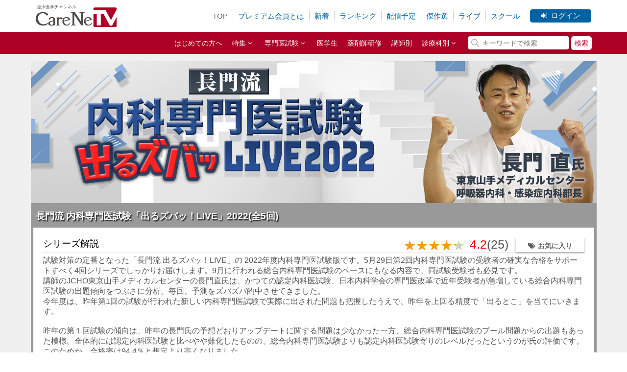

--- FILE ---
content_type: text/html; charset=UTF-8
request_url: https://carenetv.carenet.com/series.php?series_id=437&linkfrom=footer
body_size: 24573
content:
<!DOCTYPE html>
<html lang="ja" xmlns="http://www.w3.org/1999/xhtml" dir="ltr">

<head>
	<meta http-equiv="Content-type" content="text/html; charset=utf-8" />
	<meta name="viewport" content="width=1155">
	<meta property="og:title" content="長門流 内科専門医試験「出るズバッ！LIVE」2022｜CareNeTV" />
	<meta property="og:type" content="website" />
	<meta property="og:url" content="https://carenetv.carenet.com/series.php?linkfrom=footer&amp;series_id=437" />
	<meta property="fb:app_id" content="339223089503004" />
	<meta property="og:site_name" content="CareNeTV" />

		<meta property="og:image" content="https://carenetv.carenet.com/movie/v_image/series/thumbnail/437_20220323212752.png" />
	<meta name="twitter:card" content="summary_large_image" />
	
		<meta property="og:description" content="CareNeTVの長門流 内科専門医試験「出るズバッ！LIVE」2022の番組一覧。試験対策の定番となった「長門流 出るズバッ！LIVE」の 2022年度内科専門医試験版です。5月29日第2回内科専門医試験の受験者の確実な合格をサポートすべく4回シリーズでしっかりお届けします。9月に行われる総合内科専門医試験のベースにもなる内容で、同試験受験者も必見です。講師のJCHO東京山手メディカルセンターの長門直氏は、かつての認定内科医試験、日本内科学会の専門医改革で近年受験者が急増している総合内科専門医試験の出題傾向をつぶさに分析。毎回、予測をズバズバ的中させてきました。今年度は、昨年第1回の試験が行われた新しい内科専門医試験で実際に出された問題も把握したうえで、昨年を上回る精度で「出るとこ」を当てにいきます。昨年の第１回試験の傾向は、昨年の長門氏の予想どおりアップデートに関する問題は少なかった一方、総合内科専門医試験のプール問題からの出題もあった模様。全体的には認定内科医試験と比べやや難化したものの、総合内科専門医試験よりも認定内科医試験寄りのレベルだったというのが氏の評価です。このためか、合格率は94.4％と想定より高くなりました。内科専門医試験は、内科の各診療科目のカンファレンスで出てくる話題や項目。日常診療で、しっかり研修を積んできたかどうかが問われます。「長門流　出るズバッ！LIVE」でそれらの知識をより確かにして、本番に臨んでください。" />
	<meta name="description" content="CareNeTVの長門流 内科専門医試験「出るズバッ！LIVE」2022の番組一覧。試験対策の定番となった「長門流 出るズバッ！LIVE」の 2022年度内科専門医試験版です。5月29日第2回内科専門医試験の受験者の確実な合格をサポートすべく4回シリーズでしっかりお届けします。9月に行われる総合内科専門医試験のベースにもなる内容で、同試験受験者も必見です。講師のJCHO東京山手メディカルセンターの長門直氏は、かつての認定内科医試験、日本内科学会の専門医改革で近年受験者が急増している総合内科専門医試験の出題傾向をつぶさに分析。毎回、予測をズバズバ的中させてきました。今年度は、昨年第1回の試験が行われた新しい内科専門医試験で実際に出された問題も把握したうえで、昨年を上回る精度で「出るとこ」を当てにいきます。昨年の第１回試験の傾向は、昨年の長門氏の予想どおりアップデートに関する問題は少なかった一方、総合内科専門医試験のプール問題からの出題もあった模様。全体的には認定内科医試験と比べやや難化したものの、総合内科専門医試験よりも認定内科医試験寄りのレベルだったというのが氏の評価です。このためか、合格率は94.4％と想定より高くなりました。内科専門医試験は、内科の各診療科目のカンファレンスで出てくる話題や項目。日常診療で、しっかり研修を積んできたかどうかが問われます。「長門流　出るズバッ！LIVE」でそれらの知識をより確かにして、本番に臨んでください。" />
	
	<meta name="keywords" content="医療,医学,動画,オンデマンド,carenetv" />
		<title>長門流 内科専門医試験「出るズバッ！LIVE」2022｜CareNeTV</title>
		<link rel="dns-prefetch" href="//webapi.carenet.com">
	<link rel="dns-prefetch" href="//adw.carenet.com">
	<link rel="dns-prefetch" href="//connect.facebook.net">
	<link rel="dns-prefetch" href="//www.googletagmanager.com">
	<link rel="dns-prefetch" href="//www.google-analytics.com">
	<link rel="dns-prefetch" href="//metrics.brightcove.com">

	<!-- CSS -->
	<!-- moduleCSS -->
	<link rel="stylesheet" href="/common/css/main.css?time=70e89ce966bf6b953cf307bd6304ce06++-" type="text/css" />
	<link rel="stylesheet" href="/common/font-awesome-4.7.0/css/font-awesome.min.css" type="text/css" />
	<!-- /moduleCSS -->
																		<!-- /CSS -->
	<script type='text/javascript' src='//webapi.carenet.com/gtm/gtm.js' async></script>
<script>(function(w,d,s,l,i){w[l]=w[l]||[];w[l].push({'gtm.start':
new Date().getTime(),event:'gtm.js'});var f=d.getElementsByTagName(s)[0],
j=d.createElement(s),dl=l!='dataLayer'?'&l='+l:'';j.async=true;j.src=
'https://www.googletagmanager.com/gtm.js?id='+i+dl;f.parentNode.insertBefore(j,f);
})(window,document,'script','dataLayer','GTM-M83VFKC');</script>
<script>(function(w,d,s,l,i){w[l]=w[l]||[];w[l].push({'gtm.start':
new Date().getTime(),event:'gtm.js'});var f=d.getElementsByTagName(s)[0],
j=d.createElement(s),dl=l!='dataLayer'?'&l='+l:'';j.async=true;j.src=
'https://www.googletagmanager.com/gtm.js?id='+i+dl;f.parentNode.insertBefore(j,f);
})(window,document,'script','dataLayer','GTM-5CZ4B6X');</script>
	<script type="text/javascript" src="/common/js/jquery-3.6.1.min.js"></script>
	<!-- ページ離脱ダイアログ -->


	
		<!-- ******************** 構造化データの出力  ******************** -->
	<!-- 商品で評価または価格がある場合 -->
	<script type="application/ld+json">
		{
			"@context": "https://schema.org",
			"@type": "Product",
			"brand": "CareNeTV"
			,
			"name": "長門流 内科専門医試験「出るズバッ！LIVE」2022"
						,
			"mainEntityOfPage": "https://carenetv.carenet.com/series.php?series_id=437"
						,
			"image": "https://carenetv.carenet.com/movie/v_image/series/thumbnail/437_20220323212752.png"
						,
			"description": "CareNeTVの長門流 内科専門医試験「出るズバッ！LIVE」2022の番組一覧。試験対策の定番となった「長門流 出るズバッ！LIVE」の 2022年度内科専門医試験版です。5月29日第2回内科専門医試験の受験者の確実な合格をサポートすべく4回シリーズでしっかりお届けします。9月に行われる総合内科専門医試験のベースにもなる内容で、同試験受験者も必見です。講師のJCHO東京山手メディカルセンターの長門直氏は、かつての認定内科医試験、日本内科学会の専門医改革で近年受験者が急増している総合内科専門医試験の出題傾向をつぶさに分析。毎回、予測をズバズバ的中させてきました。今年度は、昨年第1回の試験が行われた新しい内科専門医試験で実際に出された問題も把握したうえで、昨年を上回る精度で「出るとこ」を当てにいきます。昨年の第１回試験の傾向は、昨年の長門氏の予想どおりアップデートに関する問題は少なかった一方、総合内科専門医試験のプール問題からの出題もあった模様。全体的には認定内科医試験と比べやや難化したものの、総合内科専門医試験よりも認定内科医試験寄りのレベルだったというのが氏の評価です。このためか、合格率は94.4％と想定より高くなりました。内科専門医試験は、内科の各診療科目のカンファレンスで出てくる話題や項目。日常診療で、しっかり研修を積んできたかどうかが問われます。「長門流　出るズバッ！LIVE」でそれらの知識をより確かにして、本番に臨んでください。"
						 ,
			"aggregateRating": {
				"@type": "AggregateRating"
				,
				"ratingValue": 4.2
								,
				"reviewCount": 25
							}
											}
	</script>

	
		<link rel="canonical" href="https://carenetv.carenet.com/series.php?series_id=437">
	
</head>

<body>
	<noscript><iframe src="https://www.googletagmanager.com/ns.html?id=GTM-M83VFKC"
height="0" width="0" style="display:none;visibility:hidden"></iframe></noscript>
<noscript><iframe src="https://www.googletagmanager.com/ns.html?id=GTM-5CZ4B6X"
height="0" width="0" style="display:none;visibility:hidden"></iframe></noscript>

	<div id="body">

	<header class="header">
		<div class="header_main">
			<div class="header_inner">
				<div class="header_inner--1">
					<a class="header_logo" href="/?keiro=tv_header_pc">
						<p class="header_logo--text" >臨床医学チャンネル</p>
 <!-- TOPページの場合 -->
						<h1><img class="header_logo--img" src="https://carenetv.carenet.com/common/img/header/logo_carenetv.svg" alt="CareNeTV"></h1>
					</a>
				</div>
				<div class="header_inner--2">
					<ul class="header_menu">
 <!-- TOPページの場合 -->
						<li><a class="is-current" href="/?keiro=tv_header_pc">TOP</a></li>
 <!-- 未ログイン又は一般会員の場合 -->
						<li><a href="/mailimages/lp/premium.html?keiro=tv_header_pc">プレミアム会員とは</a></li>
						<li><a href="/search.php?sort=new&keiro=tv_header_pc">新着</a></li>
						<li><a href="/ranking.php?keiro=tv_header_pc">ランキング</a></li>
						<li><a href="/delivery.php?keiro=tv_header_pc">配信予定</a></li>
						<li><a href="/recommendation/index.php?keiro=tv_header_pc">傑作選</a></li>
						<li><a href="https://live.carenet.com?keiro=tv_header_pc" target="_blank">ライブ</a></li>
						<li><a href="https://rsvp.carenet.com/seminar/index?keiro=tv_header_pc" target="_blank">スクール</a></li>
					</ul>
					<div class="header_btnarea">
						<a href="https://carenetv.carenet.com/login.php?RedirectUrl=https%3A%2F%2Fcarenetv.carenet.com%2Fseries.php%3Fseries_id%3D437%26linkfrom%3Dfooter" class="header_btn--login"><i class="fa fa-sign-in" aria-hidden="true"></i>ログイン</a>
					</div>
				</div>
			<!-- /.header_inner --></div>
		<!-- /.header_main --></div>
		<div class="header_sub">
			<div class="header_inner">
				<div class="header_inner--2">
					<ul class="header_submenu">
 <!-- 未ログイン又は一般会員の場合 -->
					<li><a href="/about.php?keiro=tv_header_pc">はじめての方へ</a></li>

						<li class="js-pdmenu">
							<p>特集<i class="fa fa-angle-down" aria-hidden="true"></i></p>
							<div class="header_submenu--pd js-pdmenu-contents">
								<ul class="list-i01">
															<li><a href="/mailimages/lp/ctsp-lp.html?keiro=tv_header_pc"  target="_self"  >臨床研修サポート</a></li>
																	<li><a href="/mailimages/lp/book.html?keiro=tv_header_pc"  target="_self"  >電子書籍</a></li>
																	<li><a href="/mailimages/lp/ecg.html?keiro=tv_header_pc"  target="_self"  >心電図・心エコー</a></li>
																	<li><a href="/mailimages/lp/radiation.html?keiro=tv_header_pc"  target="_self"  >X線・CT・MRI・エコー</a></li>
																	<li><a href="/mailimages/lp/sougoui.html?keiro=tv_header_pc"  target="_self"  >総合医育成</a></li>
											</ul>
							</div>
						</li>
						<li class="js-pdmenu">
							<p>専門医試験<i class="fa fa-angle-down" aria-hidden="true"></i></p>
							<div class="header_submenu--pd js-pdmenu-contents">
								<ul class="list-i01">
															<li><a href="/mailimages/lp/specialist-exam.html?keiro=tv_header_pc"  target="_self"  >各種専門医試験</a></li>
																	<li><a href="/mailimages/lp/ecgkentei2nd.html?keiro=tv_header_pc"  target="_self"  >心電図検定2級</a></li>
																	<li><a href="/mailimages/lp/ecgkentei.html?keiro=tv_header_pc"  target="_self"  >心電図検定3級</a></li>
																	<li><a href="/mailimages/lp/naikaexam.html?keiro=tv_header_pc"  target="_self"  >内科専門医試験</a></li>
																	<li><a href="/mailimages/lp/sounai.html?keiro=tv_header_pc"  target="_self"  >総合内科専門医試験</a></li>
																	<li><a href="/mailimages/lp/gekaexam.html?keiro=tv_header_pc"  target="_self"  >外科専門医試験</a></li>
																	<li><a href="/mailimages/lp/gastro.html?keiro=tv_header_pc"  target="_self"  >消化器病専門医試験</a></li>
																	<li><a href="/mailimages/lp/endoscopy.html?keiro=tv_header_pc"  target="_self"  >消化器内視鏡専門医試験</a></li>
											</ul>
							</div>
						</li>

						<li><a href="/student.php?keiro=tv_header_pc">医学生</a></li>
						<li><a href="/nichiyaku.php?keiro=tv_header_pc">薬剤師研修</a></li>
						<li><a href="/instructor/list.php?keiro=tv_header_pc">講師別</a></li>
						<li class="js-pdmenu">
							<p>診療科別<i class="fa fa-angle-down" aria-hidden="true"></i></p>
							<div class="header_submenu--pd js-pdmenu-contents">
								<ul class="list-i03">
									<li><a href="/search.php?key=内科&keiro=tv_header_pc">内科</a></li>
									<li><a href="/search.php?key=循環器内科&keiro=tv_header_pc">循環器内科</a></li>
									<li><a href="/search.php?key=消化器内科&keiro=tv_header_pc">消化器内科</a></li>
									<li><a href="/search.php?key=呼吸器内科&keiro=tv_header_pc">呼吸器内科</a></li>
									<li><a href="/search.php?key=感染症内科&keiro=tv_header_pc">感染症内科</a></li>
									<li><a href="/search.php?key=腎臓内科&keiro=tv_header_pc">腎臓内科</a></li>
									<li><a href="/search.php?key=心療内科&keiro=tv_header_pc">心療内科</a></li>
									<li><a href="/search.php?key=血液内科&keiro=tv_header_pc">血液内科</a></li>
									<li><a href="/search.php?key=神経内科&keiro=tv_header_pc">神経内科</a></li>
									<li><a href="/search.php?key=糖尿病・代謝・内分泌内科&keiro=tv_header_pc">糖尿病・代謝・内分泌内科</a></li>
									<li><a href="/search.php?key=アレルギー科&keiro=tv_header_pc">アレルギー科</a></li>
									<li><a href="/search.php?key=膠原病・リウマチ科&keiro=tv_header_pc">膠原病・リウマチ科</a></li>
									<li><a href="/search.php?key=総合診療科&keiro=tv_header_pc">総合診療科</a></li>
									<li><a href="/search.php?key=在宅医療&keiro=tv_header_pc">在宅医療</a></li>
									<li><a href="/search.php?key=麻酔科&keiro=tv_header_pc">麻酔科</a></li>
									<li><a href="/search.php?key=救急科&keiro=tv_header_pc">救急科</a></li>
									<li><a href="/search.php?key=皮膚科&keiro=tv_header_pc">皮膚科</a></li>
									<li><a href="/search.php?key=耳鼻咽喉科&keiro=tv_header_pc">耳鼻咽喉科</a></li>
									<li><a href="/search.php?key=小児科&keiro=tv_header_pc">小児科</a></li>
									<li><a href="/search.php?key=精神科&keiro=tv_header_pc">精神科</a></li>
									<li><a href="/search.php?key=外科&keiro=tv_header_pc">外科</a></li>
									<li><a href="/search.php?key=消化器外科&keiro=tv_header_pc">消化器外科</a></li>
									<li><a href="/search.php?key=心臓血管外科&keiro=tv_header_pc">心臓血管外科</a></li>
									<li><a href="/search.php?key=呼吸器外科&keiro=tv_header_pc">呼吸器外科</a></li>
									<li><a href="/search.php?key=乳腺外科&keiro=tv_header_pc">乳腺外科</a></li>
									<li><a href="/search.php?key=腫瘍科&keiro=tv_header_pc">腫瘍科</a></li>
									<li><a href="/search.php?key=病理診断科&keiro=tv_header_pc">病理診断科</a></li>
									<li><a href="/search.php?key=臨床研修医&keiro=tv_header_pc">臨床研修医</a></li>
									<li><a href="/search.php?key=脳神経外科&keiro=tv_header_pc">脳神経外科</a></li>
									<li><a href="/search.php?key=整形外科&keiro=tv_header_pc">整形外科</a></li>
									<li><a href="/search.php?key=形成外科&keiro=tv_header_pc">形成外科</a></li>
									<li><a href="/search.php?key=泌尿器科&keiro=tv_header_pc">泌尿器科</a></li>
									<li><a href="/search.php?key=産婦人科&keiro=tv_header_pc">産婦人科</a></li>
									<li><a href="/search.php?key=眼科&keiro=tv_header_pc">眼科</a></li>
									<li><a href="/search.php?key=歯科&keiro=tv_header_pc">歯科</a></li>
									<li><a href="/search.php?key=放射線科&keiro=tv_header_pc">放射線科</a></li>
									<li><a href="/search.php?key=リハビリテーション科&keiro=tv_header_pc">リハビリテーション科</a></li>
									<li><a href="/search.php?key=その他&keiro=tv_header_pc">その他</a></li>
								</ul>
							</div>
						</li>
					</ul>
					<form class="header_search" action="/search/series.php">
						<input class="header_search--keyword" type="search" placeholder="キーワードで検索" name="key" value="" >
						<input name="sort" type="hidden" value="new"  />
						<input class="header_search--button" type="submit" value="検索">
					</form>
				</div>
			<!-- /.header_inner --></div>
		<!-- /.header_sub --></div>
	<!-- /.header --></header>
	
    <style>
        #main #contents {
            padding: 0;
        }

        #main #contents h2 {
            margin: 0;
        }

        #btnMore {
            padding: 10px 0;
            width: 100%;
            text-align: center;
            border: #000 1px solid;
            cursor: pointer;
        }
    </style>

    <div id="main">
        <div id="head_contents">
            <!-- head_contents -->
        </div>

        <div id="series_top_area" series_id="437" maxpage="2">
            <div id="series_area">
                                    <img class="banner" src="/movie/v_image/series/banner/437_20220323212752.png"
                        title="長門流 内科専門医試験「出るズバッ！LIVE」2022" alt="長門流 内科専門医試験「出るズバッ！LIVE」2022">
                                <h1>
                    長門流 内科専門医試験「出るズバッ！LIVE」2022(全5回)                </h1>
                <div class="clear"></div>

                <div id="s_series_area">
                    <div id="s_series_data_scroll_area">
                        <div id="s_series_data_area">
                            <h3>シリーズ解説
                                <div class="right_area">
                                                                            <a href="#review" class="review">
                                            <div class="rating">
                                                <div class="star-rating">
                                                    <div class="star-rating-front"
                                                        style="width: 84.8%">★★★★★
                                                    </div>
                                                    <div class="star-rating-back">★★★★★</div>
                                                </div>
                                                <div style="padding-left:10px;">
                                                    <span style="color:red">4.2</span>(25)
                                                </div>
                                            </div>
                                        </a>
                                                                                                                <div class="favorite add_favorite" series_id="437"
                                            login_url="https://carenetv.carenet.com/login.php?RedirectUrl=https://carenetv.carenet.com/series.php?series_id=437&amp;linkfrom=footer&mode=addfavorite">
                                            <i class="fa fa-tags"></i>お気に入り
                                        </div>
                                                                    </div>
                            </h3>
                            <div class="comment">
                                試験対策の定番となった「長門流 出るズバッ！LIVE」の 2022年度内科専門医試験版です。5月29日第2回内科専門医試験の受験者の確実な合格をサポートすべく4回シリーズでしっかりお届けします。9月に行われる総合内科専門医試験のベースにもなる内容で、同試験受験者も必見です。<br>
講師のJCHO東京山手メディカルセンターの長門直氏は、かつての認定内科医試験、日本内科学会の専門医改革で近年受験者が急増している総合内科専門医試験の出題傾向をつぶさに分析。毎回、予測をズバズバ的中させてきました。<br>
今年度は、昨年第1回の試験が行われた新しい内科専門医試験で実際に出された問題も把握したうえで、昨年を上回る精度で「出るとこ」を当てにいきます。<br>
<br>
昨年の第１回試験の傾向は、昨年の長門氏の予想どおりアップデートに関する問題は少なかった一方、総合内科専門医試験のプール問題からの出題もあった模様。全体的には認定内科医試験と比べやや難化したものの、総合内科専門医試験よりも認定内科医試験寄りのレベルだったというのが氏の評価です。このためか、合格率は94.4％と想定より高くなりました。<br>
内科専門医試験は、内科の各診療科目のカンファレンスで出てくる話題や項目。日常診療で、しっかり研修を積んできたかどうかが問われます。「長門流　出るズバッ！LIVE」でそれらの知識をより確かにして、本番に臨んでください。
<br><br><a href="https://rsvp.carenet.com/seminar/view/90?keiro=bnr_tvseries" target="_blank"><img src="/mailimages/common/img/bnr_shcool_90_1155x145.jpg" style="width: 90%;"></a><br>
<br><br><a href="/mailimages/lp/naikaexam.html?keiro=bnr_tvseries" target="_blank"><img src="/mailimages/common/img/bnr_naikaexam.png" style="width: 90%;"></a>
                                <br><br>
                                <ul class="programlist">
                                                                            <li><a
                                                href="#s_program_area2600">第1回　呼吸器・感染症・アレルギー</a>
                                        </li>
                                                                            <li><a
                                                href="#s_program_area2626">第2回　膠原病・腎臓病・内分泌疾患</a>
                                        </li>
                                                                            <li><a
                                                href="#s_program_area2627">第3回　代謝・消化管・肝胆膵</a>
                                        </li>
                                                                            <li><a
                                                href="#s_program_area2628">第4回　血液・循環器</a>
                                        </li>
                                                                            <li><a
                                                href="#s_program_area2644">第5回　神経・総合内科/救急</a>
                                        </li>
                                                                                                        </ul>
                            </div>

                                                            <div class="line"></div>
                                <p class="inst">
                                                                                                                    <a href="/instructor/detail.php?instructor_id=618">長門　直 先生
                                            社会医療法人長門莫記念会 長門記念病院 呼吸器内科・アレルギー科部長</a>
                                                                    </p>
                            
                            <div class="line"></div>
                            <div class="button">

                                
                                
                                                                    
                                    
                                                                    
                                
                                
                                                                    
                                    
                                                                    
                                
                                
                                                                    
                                                                            <a
                                            href="https://carenetv.carenet.com/monthly/input.php?item_id=vod-m01ira&linkfrom=seriestop_pc_437">
                                            <div class="premium">プレミアムで見放題へ</div>
                                        </a>
                                                                                                </div>
                            <div class="clear"></div>
                        </div>
                    </div>
                </div>
            </div>
        </div>

        <div id="contents">
            <!---------------------------------- お試し番組 ---------------------------------->
                        <!---------------------------------- お試し番組 ---------------------------------->

            <!---------------------------------- 配信中の番組 ---------------------------------->
            <div id="program_area">
                <div class="title">
                    <h2 class="left">配信中の番組</h2>
                    <div class="clear"></div>
                </div>

                                    
                    <div id="s_program_area2600" class="program_area">
                        <h3 class="program_name">
                            第1回　呼吸器・感染症・アレルギー

                            
                                                                                                <span class="monthly">
                                        <a href="/mailimages/lp/premium.html" class="tippy"
                                            title="プレミアム（見放題）対象番組です。<br>「CareNeTVプレミアム」の詳細はこちら。">
                                            プレミアム対象</a>
                                    </span>
                                                                                    </h3>

                        <div id="s_thumbnail_area">
                            <ul>
                                
                                                                    <li>
                                        <img src="/movie/v_image/program/thumbnail/2600_20220302100857.png"
                                            width="160" height="90" title="長門流 内科専門医試験「出るズバッ！LIVE」2022 | 第1回　呼吸器・感染症・アレルギー"
                                            alt="長門流 内科専門医試験「出るズバッ！LIVE」2022 | 第1回　呼吸器・感染症・アレルギー">
                                    </li>
                                
                                
                                <li>
                                    2022/03/02(水)公開
                                </li>
                                <li>
                                    84分53秒
                                </li>
                            </ul>
                        </div>

                        <div id="s_program_content_area2600" class="program_content_area">
                            <div class="commenthigh">
                                <p>第1回は、呼吸器・感染症・アレルギーの3分野。出そうなところ、押さえるべきポイントを密度の濃いライブで詰め込んでいくのが「長門流」。毎年、受験者から高い評価を得ている講義スタイルです。<br>9月に行われる総合内科専門医試験の受験者も必見です。
<br><br>
※ライブストリーミング配信日：2022年3月2日
</p>
                            </div>
                            <div class="clear"></div>

                            <div class="button">
                                
                                                                                                            <a
                                            href="https://carenetv.carenet.com/monthly/input.php?item_id=vod-m01ira&linkfrom=seriesprogram_pc_437_2600">
                                            <div class="premium">プレミアムで見放題へ</div>
                                        </a>
                                                                                                </div>
                        </div>

                        <div class="clear"></div>
                    </div>
                                    
                    <div id="s_program_area2626" class="program_area">
                        <h3 class="program_name">
                            第2回　膠原病・腎臓病・内分泌疾患

                            
                                                                                                <span class="monthly">
                                        <a href="/mailimages/lp/premium.html" class="tippy"
                                            title="プレミアム（見放題）対象番組です。<br>「CareNeTVプレミアム」の詳細はこちら。">
                                            プレミアム対象</a>
                                    </span>
                                                                                    </h3>

                        <div id="s_thumbnail_area">
                            <ul>
                                
                                                                    <li>
                                        <img src="/movie/v_image/program/thumbnail/2626_20220323093917.png"
                                            width="160" height="90" title="長門流 内科専門医試験「出るズバッ！LIVE」2022 | 第2回　膠原病・腎臓病・内分泌疾患"
                                            alt="長門流 内科専門医試験「出るズバッ！LIVE」2022 | 第2回　膠原病・腎臓病・内分泌疾患">
                                    </li>
                                
                                
                                <li>
                                    2022/03/23(水)公開
                                </li>
                                <li>
                                    90分43秒
                                </li>
                            </ul>
                        </div>

                        <div id="s_program_content_area2626" class="program_content_area">
                            <div class="commenthigh">
                                <p>第2回で取り扱うテーマは膠原病・腎臓病・内分泌疾患」の3分野です。出そうなところ、押さえるべきポイントを密度の濃いライブで詰め込んでいきます。
<br><br>
※ライブストリーミング配信日：2022年3月23日
</p>
                            </div>
                            <div class="clear"></div>

                            <div class="button">
                                
                                                                                                            <a
                                            href="https://carenetv.carenet.com/monthly/input.php?item_id=vod-m01ira&linkfrom=seriesprogram_pc_437_2626">
                                            <div class="premium">プレミアムで見放題へ</div>
                                        </a>
                                                                                                </div>
                        </div>

                        <div class="clear"></div>
                    </div>
                                    
                    <div id="s_program_area2627" class="program_area">
                        <h3 class="program_name">
                            第3回　代謝・消化管・肝胆膵

                            
                                                                                                <span class="monthly">
                                        <a href="/mailimages/lp/premium.html" class="tippy"
                                            title="プレミアム（見放題）対象番組です。<br>「CareNeTVプレミアム」の詳細はこちら。">
                                            プレミアム対象</a>
                                    </span>
                                                                                    </h3>

                        <div id="s_thumbnail_area">
                            <ul>
                                
                                                                    <li>
                                        <img src="/movie/v_image/program/thumbnail/2627_20220405134949.png"
                                            width="160" height="90" title="長門流 内科専門医試験「出るズバッ！LIVE」2022 | 第3回　代謝・消化管・肝胆膵"
                                            alt="長門流 内科専門医試験「出るズバッ！LIVE」2022 | 第3回　代謝・消化管・肝胆膵">
                                    </li>
                                
                                
                                <li>
                                    2022/04/06(水)公開
                                </li>
                                <li>
                                    109分33秒
                                </li>
                            </ul>
                        </div>

                        <div id="s_program_content_area2627" class="program_content_area">
                            <div class="commenthigh">
                                <p>第3回で取り扱うテーマは「代謝・消化管・肝胆膵」の3分野です。出そうなところ、押さえるべきポイントを密度の濃いライブで詰め込んでいくのが「長門流」。毎年、受験者から高い評価を得ている講義スタイルです。

<br><br>
※ライブストリーミング配信日：2022年4月6日</p>
                            </div>
                            <div class="clear"></div>

                            <div class="button">
                                
                                                                                                            <a
                                            href="https://carenetv.carenet.com/monthly/input.php?item_id=vod-m01ira&linkfrom=seriesprogram_pc_437_2627">
                                            <div class="premium">プレミアムで見放題へ</div>
                                        </a>
                                                                                                </div>
                        </div>

                        <div class="clear"></div>
                    </div>
                                    
                    <div id="s_program_area2628" class="program_area">
                        <h3 class="program_name">
                            第4回　血液・循環器

                            
                                                                                                <span class="monthly">
                                        <a href="/mailimages/lp/premium.html" class="tippy"
                                            title="プレミアム（見放題）対象番組です。<br>「CareNeTVプレミアム」の詳細はこちら。">
                                            プレミアム対象</a>
                                    </span>
                                                                                    </h3>

                        <div id="s_thumbnail_area">
                            <ul>
                                
                                                                    <li>
                                        <img src="/movie/v_image/program/thumbnail/2628_20220427131435.png"
                                            width="160" height="90" title="長門流 内科専門医試験「出るズバッ！LIVE」2022 | 第4回　血液・循環器"
                                            alt="長門流 内科専門医試験「出るズバッ！LIVE」2022 | 第4回　血液・循環器">
                                    </li>
                                
                                
                                <li>
                                    2022/04/27(水)公開
                                </li>
                                <li>
                                    63分8秒
                                </li>
                            </ul>
                        </div>

                        <div id="s_program_content_area2628" class="program_content_area">
                            <div class="commenthigh">
                                <p>第4回で取り扱うテーマは「血液・循環器」の2分野です。出そうなところ、押さえるべきポイントを密度の濃いライブで詰め込んでいくのが「長門流」。毎年、受験者から高い評価を得ている講義スタイルです。

<br><br>
※ライブストリーミング配信日：2022年4月27日</p>
                            </div>
                            <div class="clear"></div>

                            <div class="button">
                                
                                                                                                            <a
                                            href="https://carenetv.carenet.com/monthly/input.php?item_id=vod-m01ira&linkfrom=seriesprogram_pc_437_2628">
                                            <div class="premium">プレミアムで見放題へ</div>
                                        </a>
                                                                                                </div>
                        </div>

                        <div class="clear"></div>
                    </div>
                                    
                    <div id="s_program_area2644" class="program_area">
                        <h3 class="program_name">
                            第5回　神経・総合内科/救急

                            
                                                                                                <span class="monthly">
                                        <a href="/mailimages/lp/premium.html" class="tippy"
                                            title="プレミアム（見放題）対象番組です。<br>「CareNeTVプレミアム」の詳細はこちら。">
                                            プレミアム対象</a>
                                    </span>
                                                                                    </h3>

                        <div id="s_thumbnail_area">
                            <ul>
                                
                                                                    <li>
                                        <img src="/movie/v_image/program/thumbnail/2644_20220427131422.png"
                                            width="160" height="90" title="長門流 内科専門医試験「出るズバッ！LIVE」2022 | 第5回　神経・総合内科/救急"
                                            alt="長門流 内科専門医試験「出るズバッ！LIVE」2022 | 第5回　神経・総合内科/救急">
                                    </li>
                                
                                
                                <li>
                                    2022/04/27(水)公開
                                </li>
                                <li>
                                    75分32秒
                                </li>
                            </ul>
                        </div>

                        <div id="s_program_content_area2644" class="program_content_area">
                            <div class="commenthigh">
                                <p>第5回で取り扱うテーマは「神経、総合内科・救急」です。出そうなところ、押さえるべきポイントを密度の濃いライブで詰め込んでいくのが「長門流」。毎年、受験者から高い評価を得ている講義スタイルです。

<br><br>
※ライブストリーミング配信日：2022年4月27日</p>
                            </div>
                            <div class="clear"></div>

                            <div class="button">
                                
                                                                                                            <a
                                            href="https://carenetv.carenet.com/monthly/input.php?item_id=vod-m01ira&linkfrom=seriesprogram_pc_437_2644">
                                            <div class="premium">プレミアムで見放題へ</div>
                                        </a>
                                                                                                </div>
                        </div>

                        <div class="clear"></div>
                    </div>
                            </div>
            <!---------------------------------- 配信中の番組 ---------------------------------->

            <!---------------------------------- レビュー ---------------------------------->
            <div id="program_area">
                <div id="review"></div>
                
                <div class="title">
                    <h2 class="left">評価一覧 </h2>
                    <div class="rating" style="display:flex;font-size:150%;padding-left:30px;">
                                                    <div class="star-rating">
                                <div class="star-rating-front" style="width: 84.8%">
                                    ★★★★★
                                </div>
                                <div class="star-rating-back">★★★★★</div>
                            </div>
                            <div style="padding-left:10px;">
                                <span style="color:red">4.2</span>(25)
                            </div>
                                            </div>
                    <div class="clear"></div>
                </div>

                                                            <div class="valuation">
                            <div class="rating" style="display:flex;">
                                <div class="star-rating">
                                    <div class="star-rating-front"
                                        style="width: 100%">★★★★★
                                    </div>
                                    <div class="star-rating-back">★★★★★</div>
                                </div>
                                                                <div>2025/03/15(土)</div>
                            </div>
                            <div style="display:flex;">
                                <div class="tag grey">60代</div>
                                                                                                            <div class="tag grey">
                                            勤務医
                                        </div>
                                                                                                                <div class="tag blue">
                                            腎臓内科</div>
                                                                                                </div>
                            <div>わかりやすい</div>
                        </div>
                                            <div class="valuation">
                            <div class="rating" style="display:flex;">
                                <div class="star-rating">
                                    <div class="star-rating-front"
                                        style="width: 100%">★★★★★
                                    </div>
                                    <div class="star-rating-back">★★★★★</div>
                                </div>
                                                                <div>2024/03/03(日)</div>
                            </div>
                            <div style="display:flex;">
                                <div class="tag grey">30代</div>
                                                                                                            <div class="tag grey">
                                            勤務医
                                        </div>
                                                                                                                <div class="tag blue">
                                            放射線科</div>
                                                                                                </div>
                            <div>消化器や肝胆膵にガイドラインのupdateが勉強になりました</div>
                        </div>
                                            <div class="valuation">
                            <div class="rating" style="display:flex;">
                                <div class="star-rating">
                                    <div class="star-rating-front"
                                        style="width: 100%">★★★★★
                                    </div>
                                    <div class="star-rating-back">★★★★★</div>
                                </div>
                                                                <div>2023/06/04(日)</div>
                            </div>
                            <div style="display:flex;">
                                <div class="tag grey">30代</div>
                                                                                                            <div class="tag grey">
                                            勤務医
                                        </div>
                                                                                                                <div class="tag blue">
                                            腎臓内科</div>
                                                                                                </div>
                            <div>本日内科試験終わったばかりです。この講義の内容がたくさん出ました。ありがとうございました!</div>
                        </div>
                                            <div class="valuation">
                            <div class="rating" style="display:flex;">
                                <div class="star-rating">
                                    <div class="star-rating-front"
                                        style="width: 100%">★★★★★
                                    </div>
                                    <div class="star-rating-back">★★★★★</div>
                                </div>
                                                                <div>2023/05/03(水)</div>
                            </div>
                            <div style="display:flex;">
                                <div class="tag grey">30代</div>
                                                                                                            <div class="tag grey">
                                            勤務医
                                        </div>
                                                                                                                <div class="tag blue">
                                            感染症内科</div>
                                                                                                </div>
                            <div>新内科専門医試験の重要ポイントや頻出項目が網羅されており、総復習に有用であると感じました。2023年版はupdateされないようですが、コンパクトに構成されているので、繰り返し学習して、本番までに仕上げていきたいと思います。</div>
                        </div>
                                            <div class="valuation">
                            <div class="rating" style="display:flex;">
                                <div class="star-rating">
                                    <div class="star-rating-front"
                                        style="width: 100%">★★★★★
                                    </div>
                                    <div class="star-rating-back">★★★★★</div>
                                </div>
                                                                <div>2023/04/17(月)</div>
                            </div>
                            <div style="display:flex;">
                                <div class="tag grey">40代</div>
                                                                                                            <div class="tag grey">
                                            勤務医
                                        </div>
                                                                                                                <div class="tag blue">
                                            神経内科</div>
                                                                                                </div>
                            <div>間違っているとおっしゃる方、できればどこが間違っているかも一緒にご指摘くださると勉強になります</div>
                        </div>
                                        <div id="loadarea"></div>
                            </div>
            <!---------------------------------- レビュー ---------------------------------->

            <!---------------------------------- 配信予定 ---------------------------------->
                        <!---------------------------------- 配信予定 ---------------------------------->

            <!---------------------------------- 関連シリーズ ---------------------------------->
                            <div class="newTvArea">
                    <div class="title">
                        <h2 class="left">関連シリーズ</h2>
                        <div class="clear"></div>
                    </div>
                    <div id="popularListArea">
                        <ul class="popularArea">
                                                            <a href="/series.php?series_id=630&keiro=related">
                                    <li class="popularList">
                                        <div class="seriesimage">
                                            <img class="thumbnail"
                                                src="/movie/v_image/series/thumbnail/630_20250828101835.jpg"
                                                width="216" height="122" title="総合内科専門医試験　バーチャル模試2025"
                                                alt="総合内科専門医試験　バーチャル模試2025" />
                                        </div>
                                        <div class="guide">
                                                                                        <h2>
                                                総合内科専門医試験　バーチャル模試2025(全5回)　2025/09/11(木)～
                                            </h2>
                                            <div class="seriescomment">
                                                例年、視聴者の圧倒的な満足度を誇る内科専門医試験対策の定番「バーチャル模試」が、今年も総合内科専門医試験に対応します。<br>
実臨床に直結した知識を問う、本番問題を模した全100問を厳選収録。<br>
症例・画像・連問・ガイドライン改訂ポイントなどを専門医監修の解説付きで、出題トレンドを網羅し確かな実力を養います。<br>
“ながら視聴”にも対応する学習ツール「総合内科専門医試験バーチャル模試2025」が、あなたの合格を力強く後押しします。<br>
※本番組のナレーションはAI合成音声を使用しております。
<br><br>※内容に関するご指摘は よりお願いいたします。<br>
　評価欄へのご投稿は、視聴者の混乱を招く可能性がございますためお控えください。
<br><br>本シリーズの正誤表は をご確認ください。

<br><br> 
                                                    <br>
                                                                                                    <br>第1回　第1～20問
                                                                                                    <br>第2回　第21～40問
                                                                                                    <br>第3回　第41～60問
                                                                                                    <br>第4回　第61～80問
                                                                                                    <br>第5回　第81～100問
                                                                                                                                            </div>
                                        </div>
                                        <div class="clear"></div>
                                    </li>
                                </a>
                                                            <a href="/series.php?series_id=608&keiro=related">
                                    <li class="popularList">
                                        <div class="seriesimage">
                                            <img class="thumbnail"
                                                src="/movie/v_image/series/thumbnail/608_20250228132613.jpg"
                                                width="216" height="122" title="THE内科専門医問題集“見るラヂオ”2025"
                                                alt="THE内科専門医問題集“見るラヂオ”2025" />
                                        </div>
                                        <div class="guide">
                                                                                        <h2>
                                                THE内科専門医問題集“見るラヂオ”2025(全10回)　2025/03/03(月)～
                                            </h2>
                                            <div class="seriescomment">
                                                今年もあの仲良し先輩後輩コンビ、筒泉 貴彦氏と山田 悠史氏が帰ってきました。<br>
ラジオのようにパーソナリティのトークを楽しみながら、問題文、キースライドはちゃんと「見て」確認できる “見るラヂオ”。<br>
2人がチーフエディターを務める臨床問題集 から、毎回診療科ごとに2問ずつ取り上げ、出題のポイント、解答・解説、周辺の医学知識をまじめに、そして楽しく語り合います。<br>
2人の軽妙なトークを自宅でラジオのように聴き流しながら、臨床内科知識の確認とアップデートにお役立てください。試験対策はもちろんのこと、試験を受けない先生にも知識の整理にうってつけです。<br>
<br>
さらに医学書院とのコラボレーションにより、今年から本番組が、『THE内科専門医問題集Ver.2　WEB版』と『WEB内科塾』でも見られるようになりました。約1,500問もの圧倒的な問題数を収載する『WEB内科塾』もぜひご覧ください。<br>
<br>
 
<br>
 
<br><br> <br>
<br><br> 
                                                    <br>
                                                                                                    <br>第1回　循環器
                                                                                                    <br>第2回　消化器
                                                                                                    <br>第3回　内分泌・代謝
                                                                                                    <br>第4回　腎臓
                                                                                                    <br>第5回　呼吸器
                                                                                                    <br>第6回　血液
                                                                                                    <br>第7回　神経
                                                                                                    <br>第8回　アレルギー・膠原病
                                                                                                    <br>第9回　感染症
                                                                                                    <br>第10回　総合内科・救急
                                                                                                                                            </div>
                                        </div>
                                        <div class="clear"></div>
                                    </li>
                                </a>
                                                            <a href="/series.php?series_id=593&keiro=related">
                                    <li class="popularList">
                                        <div class="seriesimage">
                                            <img class="thumbnail"
                                                src="/movie/v_image/series/thumbnail/593_20240918112430.png"
                                                width="216" height="122" title="総合内科専門医試験　バーチャル模試2024"
                                                alt="総合内科専門医試験　バーチャル模試2024" />
                                        </div>
                                        <div class="guide">
                                                                                        <h2>
                                                総合内科専門医試験　バーチャル模試2024(全5回)　2024/09/12(木)～
                                            </h2>
                                            <div class="seriescomment">
                                                例年大好評の内科専門医試験バーチャル模試が、ついに難関の総合内科専門医試験に登場。<br>
過去の総合内科専門医試験の出題傾向を踏まえて、全100問。内科専門医試験よりワンランクレベルの高い知識も問います。<br>
本番同様の問題を解いたうえで、内科専門医試験対策でも大好評を博しているバーチャル模試で、圧倒的に効率のよい学びを受験する先生方にお届けします。<br>
<br><br>※内容に関するご指摘は よりお願いいたします。<br>
　評価欄へのご投稿は、視聴者の混乱を招く可能性がございますためお控えください。
<br><br>本シリーズの正誤表は をご確認ください。
                                                    <br>
                                                                                                    <br>第1回　第1～20問
                                                                                                    <br>第2回　第21～40問
                                                                                                    <br>第3回　第41～60問
                                                                                                    <br>第4回　第61～80問
                                                                                                    <br>第5回　第81～100問
                                                                                                                                            </div>
                                        </div>
                                        <div class="clear"></div>
                                    </li>
                                </a>
                                                            <a href="/series.php?series_id=590&keiro=related">
                                    <li class="popularList">
                                        <div class="seriesimage">
                                            <img class="thumbnail"
                                                src="/movie/v_image/series/thumbnail/590_20240819140038.jpg"
                                                width="216" height="122" title="長門流 総合内科専門医試験「出るズバッ！LIVE」2024"
                                                alt="長門流 総合内科専門医試験「出るズバッ！LIVE」2024" />
                                        </div>
                                        <div class="guide">
                                                                                        <h2>
                                                長門流 総合内科専門医試験「出るズバッ！LIVE」2024(全13回)　2024/08/21(水)～
                                            </h2>
                                            <div class="seriescomment">
                                                総合内科専門医試験版「長門流 出るズバッ！LIVE」がついに登場！ 内科専門医試験に続き、あの長門先生が最新の出題傾向を徹底的に分析し、総合内科専門医試験で出題が予想される知識だけをギュッとまとめてお届けします。<br>
長門先生によれば総合内科専門医試験の出題レベルは難化傾向。合格のためには頻出疾患について取りこぼしのないように学習した上でより幅広い範囲をフォローする必要があります。配信済みの「内科専門医試験 出るズバッ！LIVE」で基礎を固め、本ライブで総合内科専門医試験特有の出題予想ポイントを押さえれば対策は盤石。「長門流 出るズバッ！」メソッドで合格へ最短距離で駆け抜けましょう！<br>
※本番組はあくまでも試験対策のために作成されたものであり、<br>
　各分野の最新情報を紹介することを目的としたものではありません。<br>
※内容に関するご指摘は よりお願いいたします。<br>
　評価欄へのご投稿は、視聴者の混乱を招く可能性がございますためお控えください。
<br><br> <br>
<br><br> 
<!-- 『長門流内科専門医試験出るズバッ！BOOK2025』販売開始待ち
<br><br>
<img src="/mailimages/common/img/bnr_deruzuba_cover.jpg" style="width: 25%;">
<br><br>
 
<br><br>
 
<br><br>
-->
                                                    <br>
                                                                                                    <br>第1回　呼吸器
                                                                                                    <br>第2回　感染症
                                                                                                    <br>第3回　アレルギー
                                                                                                    <br>第4回　膠原病
                                                                                                    <br>第5回　腎臓
                                                                                                    <br>第6回　内分泌
                                                                                                    <br>第7回　代謝
                                                                                                    <br>第8回　消化管
                                                                                                    <br>第9回　肝胆膵
                                                                                                    <br>第10回　血液
                                                                                                    <br>第11回　循環器
                                                                                                    <br>第12回　神経
                                                                                                    <br>第13回　総合内科・救急
                                                                                                                                            </div>
                                        </div>
                                        <div class="clear"></div>
                                    </li>
                                </a>
                                                            <a href="/series.php?series_id=549&keiro=related">
                                    <li class="popularList">
                                        <div class="seriesimage">
                                            <img class="thumbnail"
                                                src="/movie/v_image/series/thumbnail/549_20240214105028.jpg"
                                                width="216" height="122" title="長門流 内科専門医試験「出るズバッ！LIVE」2024"
                                                alt="長門流 内科専門医試験「出るズバッ！LIVE」2024" />
                                        </div>
                                        <div class="guide">
                                                                                        <h2>
                                                長門流 内科専門医試験「出るズバッ！LIVE」2024(全13回)　2024/02/21(水)～
                                            </h2>
                                            <div class="seriescomment">
                                                【お知らせ】2025年度の「長門流 内科専門医試験 出るズバッ！」はCareNeTVスクールeラーニングで配信中です。2025年度受験者用に最新の出題傾向やガイドライン改訂を踏まえて全面的に内容を刷新してお届けしています。万全の準備をぜひ「 」で！<br>
-----<br>
「長門流 出るズバッ！LIVE」内科専門医試験の2024年版です。<br>
講師はおなじみの長門直先生。その出題予測の的確さには定評があり、過去の受験者からも講義の内容が本番で出題されたとの声が多数寄せられています。比較的合格率の高い内科専門医試験に合格する秘訣は受験者の多くが正解する問題を落とさないこと。長門先生がこれまでの内科系専門医試験の出題傾向を徹底的に分析した上で行う本ライブで頻出疾患のポイントを押さえ、確実に合格をつかみ取ってください。11月に実施の総合内科専門医試験受験の基礎固めとしても必須の内容となります。同試験受験者は知識の総ざらいにご活用ください。<br>
<br>
※本番組はあくまでも試験対策のために作成されたものであり、<br>
　各分野の最新情報を紹介することを目的としたものではありません。<br>
※内容に関するご指摘は よりお願いいたします。<br>
　評価欄へのご投稿は、視聴者の混乱を招く可能性がございますためお控えください。
<br><br> <br>
<br><br> 
<!-- 『長門流内科専門医試験出るズバッ！BOOK2025』販売開始待ち
<br><br>
<img src="/mailimages/common/img/bnr_deruzuba_cover.jpg" style="width: 25%;">
<br><br>
 
<br><br>
 
<br><br>
-->
                                                    <br>
                                                                                                    <br>第1回　呼吸器
                                                                                                    <br>第2回　感染症
                                                                                                    <br>第3回　アレルギー
                                                                                                    <br>第4回　膠原病
                                                                                                    <br>第5回　腎臓
                                                                                                    <br>第6回　内分泌
                                                                                                    <br>第7回　代謝
                                                                                                    <br>第8回　消化管
                                                                                                    <br>第9回　肝胆膵
                                                                                                    <br>第10回　血液
                                                                                                    <br>第11回　循環器
                                                                                                    <br>第12回　神経
                                                                                                    <br>第13回　総合内科・救急
                                                                                                                                            </div>
                                        </div>
                                        <div class="clear"></div>
                                    </li>
                                </a>
                                                            <a href="/series.php?series_id=500&keiro=related">
                                    <li class="popularList">
                                        <div class="seriesimage">
                                            <img class="thumbnail"
                                                src="/movie/v_image/series/thumbnail/500_20230510115453.jpg"
                                                width="216" height="122" title="Dr.中島の総合内科専門医試験実戦120問パーフェクト解説"
                                                alt="Dr.中島の総合内科専門医試験実戦120問パーフェクト解説" />
                                        </div>
                                        <div class="guide">
                                                                                        <h2>
                                                Dr.中島の総合内科専門医試験実戦120問パーフェクト解説(全12回)　2023/05/11(木)～
                                            </h2>
                                            <div class="seriescomment">
                                                CareNeTVの総合内科専門医試験対策に頼れる新シリーズが加わります。その名は「実戦120問パーフェクト解説」。臨床の傍ら後進のために内科系専門医試験の傾向と対策を研究し続けるスーパー総合内科医 Dr.中島が出題傾向を踏まえた模擬問題120問を独自に作成。全分野にわたり臨床問題を中心にランダムにバランスよく出題します。問題が表示されたら一時停止してシンキングタイム。動画を再開すれば、関連事項を含めた詳細な解説がスタート。<br>
すべて実際の症例をベースとした問題にチャレンジし、病態の詳細な解明と治療戦略にまで突っ込んだ講義を聞けば、強力な試験対策になると同時に臨床力もアップすることでしょう。<br>
クスッと笑えて一度聞いたら忘れないDr.中島流 語呂合わせ暗記法も必見です。
<br><br> 
                                                    <br>
                                                                                                    <br>第1回　第1～10問
                                                                                                    <br>第2回　第11～20問
                                                                                                    <br>第3回　第21～30問
                                                                                                    <br>第4回　第31～40問
                                                                                                    <br>第5回　第41～50問
                                                                                                    <br>第6回　第51～60問
                                                                                                    <br>第7回　第61～70問
                                                                                                    <br>第8回　第71～80問
                                                                                                    <br>第9回　第81～90問
                                                                                                    <br>第10回　第91～100問
                                                                                                    <br>第11回　第101～110問
                                                                                                    <br>第12回　第111～120問
                                                                                                                                            </div>
                                        </div>
                                        <div class="clear"></div>
                                    </li>
                                </a>
                                                            <a href="/series.php?series_id=401&keiro=related">
                                    <li class="popularList">
                                        <div class="seriesimage">
                                            <img class="thumbnail"
                                                src="/movie/v_image/series/thumbnail/401_20250314161707.jpg"
                                                width="216" height="122" title="総合内科専門医試験オールスターレクチャー　膠原病"
                                                alt="総合内科専門医試験オールスターレクチャー　膠原病" />
                                        </div>
                                        <div class="guide">
                                                                                        <h2>
                                                総合内科専門医試験オールスターレクチャー　膠原病(全7回)　2021/06/09(水)～
                                            </h2>
                                            <div class="seriescomment">
                                                総合内科専門医試験対策レクチャーの決定版登場！総合内科専門医試験の受験者が一番苦労するのは、自分の専門外の最新トピックス。そこでこのシリーズでは、CareNeTV等で評価の高い内科各領域のトップクラスの専門医11名を招聘。各科専門医の視点で総合内科専門医試験に“出そうなトピック”を抽出し、1講義約20分で丁寧に解説します。キャッチアップが大変な近年のガイドラインの改訂や新規薬剤をしっかりカバー。2022年のアップデート情報を追加し、今年の試験対策としても万全です。<br>
膠原病については、杏林大学医学部付属病院の岸本暢將先生がレクチャー。多彩な疾患に分類される膠原病。問題文に散りばめられた症状や検査所見などの膨大な情報の中から、診断のポイントを拾い上げるスキルを学びます。
<br><br> 
                                                    <br>
                                                                                                    <br>第1回　関節リウマチ　乾癬性関節炎
                                                                                                    <br>第2回　痛風　成人スチル病　ベーチェット病
                                                                                                    <br>第3回　全身性エリテマトーデス　シェーグレン症候群
                                                                                                    <br>第4回　全身性強皮症　混合性結合組織疾患　皮膚筋炎・多発性筋炎
                                                                                                    <br>第5回　大型血管炎
                                                                                                    <br>第6回　ANCA関連血管炎
                                                                                                    <br>第7回　アップデート2022
                                                                                                                                            </div>
                                        </div>
                                        <div class="clear"></div>
                                    </li>
                                </a>
                                                            <a href="/series.php?series_id=400&keiro=related">
                                    <li class="popularList">
                                        <div class="seriesimage">
                                            <img class="thumbnail"
                                                src="/movie/v_image/series/thumbnail/400_20210601095352.jpg"
                                                width="216" height="122" title="長門流 内科専門医試験「出るズバッ！LIVE」2021"
                                                alt="長門流 内科専門医試験「出るズバッ！LIVE」2021" />
                                        </div>
                                        <div class="guide">
                                                                                        <h2>
                                                長門流 内科専門医試験「出るズバッ！LIVE」2021(全2回)　2021/06/02(水)～
                                            </h2>
                                            <div class="seriescomment">
                                                日本内科学会の専門医制度変更に伴い、2021年度に第1回となる内科専門医試験が行われました。それに合わせて、試験対策の総仕上げとして2021年に配信された、長門直先生の「出るズバッ！LIVE」です。
番組は前・後編に分け、それぞれ1時間半。内科全領域で内科専門医試験に出そうなポイントをカバーしています。
9月に行われる総合内科専門医試験の受験者にとっても、試験対策としてベースとなる知識の確認・整理に役立つ内容です。
<br><br> <br>
<br><br> 
                                                    <br>
                                                                                                    <br>第1回　前編
                                                                                                    <br>第2回　後編
                                                                                                                                            </div>
                                        </div>
                                        <div class="clear"></div>
                                    </li>
                                </a>
                                                            <a href="/series.php?series_id=398&keiro=related">
                                    <li class="popularList">
                                        <div class="seriesimage">
                                            <img class="thumbnail"
                                                src="/movie/v_image/series/thumbnail/398_20250314161902.jpg"
                                                width="216" height="122" title="総合内科専門医試験オールスターレクチャー　消化器（消化管）"
                                                alt="総合内科専門医試験オールスターレクチャー　消化器（消化管）" />
                                        </div>
                                        <div class="guide">
                                                                                        <h2>
                                                総合内科専門医試験オールスターレクチャー　消化器（消化管）(全8回)　2021/05/19(水)～
                                            </h2>
                                            <div class="seriescomment">
                                                総合内科専門医試験対策レクチャーの決定版登場！総合内科専門医試験の受験者が一番苦労するのは、自分の専門外の最新トピックス。そこでこのシリーズでは、CareNeTV等で評価の高い内科各領域のトップクラスの専門医11名を招聘。各科専門医の視点で総合内科専門医試験に“出そうなトピック”を抽出し、1講義約20分で丁寧に解説します。キャッチアップが大変な近年のガイドラインの改訂や新規薬剤をしっかりカバー。2022年のアップデート情報を追加し、今年の試験対策としても万全です。<br>
消化管については、公立豊岡病院の宮垣亜紀先生がレクチャー。消化管は内視鏡画像の診断がポイント。豊富な症例画像を使って、頻出の内視鏡検査問題を徹底的にトレーニングします。
<br><br> 
                                                    <br>
                                                                                                    <br>第1回　ピロリ菌感染症関連
                                                                                                    <br>第2回　消化管悪性腫瘍
                                                                                                    <br>第3回　消化管出血　腹部緊急疾患
                                                                                                    <br>第4回　消化管機能性疾患
                                                                                                    <br>第5回　感染症　炎症性腸疾患
                                                                                                    <br>第6回　遺伝性疾患　好酸球性胃腸症　内分泌
                                                                                                    <br>第7回　アップデート2022（1）
                                                                                                    <br>第8回　アップデート2022（2）
                                                                                                                                            </div>
                                        </div>
                                        <div class="clear"></div>
                                    </li>
                                </a>
                                                            <a href="/series.php?series_id=397&keiro=related">
                                    <li class="popularList">
                                        <div class="seriesimage">
                                            <img class="thumbnail"
                                                src="/movie/v_image/series/thumbnail/397_20250314161827.jpg"
                                                width="216" height="122" title="総合内科専門医試験オールスターレクチャー　消化器（肝胆膵）"
                                                alt="総合内科専門医試験オールスターレクチャー　消化器（肝胆膵）" />
                                        </div>
                                        <div class="guide">
                                                                                        <h2>
                                                総合内科専門医試験オールスターレクチャー　消化器（肝胆膵）(全9回)　2021/05/19(水)～
                                            </h2>
                                            <div class="seriescomment">
                                                総合内科専門医試験対策レクチャーの決定版登場！総合内科専門医試験の受験者が一番苦労するのは、自分の専門外の最新トピックス。そこでこのシリーズでは、CareNeTV等で評価の高い内科各領域のトップクラスの専門医11名を招聘。各科専門医の視点で“出そうなトピック”を抽出し、1講義約20分で丁寧に解説します。キャッチアップが大変な近年のガイドラインの改訂や新規薬剤をしっかりカバー。2022年のアップデート情報を追加し、今年の試験対策としても万全です。<br>
肝胆膵については、東京医科歯科大学の山田徹先生がレクチャー。最新のガイドラインに合わせて、変更された標準治療など要点を押さえます。肝胆膵のいずれの疾患も、アルコール性か否かによって異なる治療法を整理します。
<br><br> 
                                                    <br>
                                                                                                    <br>第1回　ウイルス性肝炎
                                                                                                    <br>第2回　アルコール性肝疾患とNAFLD
                                                                                                    <br>第3回　自己免疫性肝炎と原発性胆汁性胆管炎
                                                                                                    <br>第4回　肝硬変
                                                                                                    <br>第5回　急性胆嚢炎・胆管炎
                                                                                                    <br>第6回　急性膵炎
                                                                                                    <br>第7回　慢性膵炎　IPMN
                                                                                                    <br>第8回　アップデート2022（1）
                                                                                                    <br>第9回　アップデート2022（2）
                                                                                                                                            </div>
                                        </div>
                                        <div class="clear"></div>
                                    </li>
                                </a>
                                                            <a href="/series.php?series_id=389&keiro=related">
                                    <li class="popularList">
                                        <div class="seriesimage">
                                            <img class="thumbnail"
                                                src="/movie/v_image/series/thumbnail/389_20250314162047.jpg"
                                                width="216" height="122" title="総合内科専門医試験オールスターレクチャー　感染症"
                                                alt="総合内科専門医試験オールスターレクチャー　感染症" />
                                        </div>
                                        <div class="guide">
                                                                                        <h2>
                                                総合内科専門医試験オールスターレクチャー　感染症(全7回)　2021/04/07(水)～
                                            </h2>
                                            <div class="seriescomment">
                                                総合内科専門医試験対策レクチャーの決定版登場！総合内科専門医試験の受験者が一番苦労するのは、自分の専門外の最新トピックス。そこでこのシリーズでは、CareNeTV等で評価の高い内科各領域のトップクラスの専門医11名を招聘。各科専門医の視点で“出そうなトピック”を抽出し、1講義約20分で丁寧に解説します。キャッチアップが大変な近年のガイドラインの改訂や新規薬剤をしっかりカバー。2022年のアップデート情報を追加し、今年の試験対策としても万全です。<br>
感染症については、国立国際医療研究センター国際感染症センター（※収録当時）の忽那賢志先生がレクチャー。猛威を振るう新型コロナウイルスの最新情報から、試験で問われやすいマイナーな感染症まで、狙いを定めて解説します。
<br><br> 
                                                    <br>
                                                                                                    <br>第1回　コロナウイルス
                                                                                                    <br>第2回　新型コロナワクチン
                                                                                                    <br>第3回　マダニ媒介感染症
                                                                                                    <br>第4回　血液培養
                                                                                                    <br>第5回　発熱と発疹を伴う感染症
                                                                                                    <br>第6回　性感染症
                                                                                                    <br>第7回　アップデート2022
                                                                                                                                            </div>
                                        </div>
                                        <div class="clear"></div>
                                    </li>
                                </a>
                                                            <a href="/series.php?series_id=380&keiro=related">
                                    <li class="popularList">
                                        <div class="seriesimage">
                                            <img class="thumbnail"
                                                src="/movie/v_image/series/thumbnail/380_20250316140145.jpg"
                                                width="216" height="122" title="総合内科専門医試験オールスターレクチャー　腎臓"
                                                alt="総合内科専門医試験オールスターレクチャー　腎臓" />
                                        </div>
                                        <div class="guide">
                                                                                        <h2>
                                                総合内科専門医試験オールスターレクチャー　腎臓(全7回)　2021/02/10(水)～
                                            </h2>
                                            <div class="seriescomment">
                                                総合内科専門医試験対策レクチャーの決定版登場！総合内科専門医試験の受験者が一番苦労するのは、自分の専門外の最新トピックス。そこでこのシリーズでは、CareNeTV等で評価の高い内科各領域のトップクラスの専門医11名を招聘。各科専門医の視点で“出そうなトピック”を抽出し、1講義約20分で丁寧に解説します。キャッチアップが大変な近年のガイドラインの改訂や新規薬剤をしっかりカバー。2022年のアップデート情報を追加し、今年の試験対策としても万全です。<br>
腎臓については、聖マリアンナ医科大学腎臓・高血圧内科の櫻田勉先生がレクチャーします。近年、有用な診断指標の登場により、各疾患の再定義が盛んに行われている腎臓領域。多彩な腎疾患の診断の要となるのは病理所見、見るべきポイントを確認します。第7回のアップデート2022は、行徳総合病院腎臓内科の村澤昌先生にバトンタッチし、最新トピックスを紹介します。
<br><br> 
                                                    <br>
                                                                                                    <br>第1回　急性腎障害（AKI）
                                                                                                    <br>第2回　慢性腎臓病（CKD）
                                                                                                    <br>第3回　腎代替療法
                                                                                                    <br>第4回　腎炎・ネフローゼ症候群
                                                                                                    <br>第5回　遺伝性腎疾患
                                                                                                    <br>第6回　その他の頻出疾患
                                                                                                    <br>第7回　アップデート2022
                                                                                                                                            </div>
                                        </div>
                                        <div class="clear"></div>
                                    </li>
                                </a>
                                                            <a href="/series.php?series_id=372&keiro=related">
                                    <li class="popularList">
                                        <div class="seriesimage">
                                            <img class="thumbnail"
                                                src="/movie/v_image/series/thumbnail/372_20250314162450.jpg"
                                                width="216" height="122" title="総合内科専門医試験オールスターレクチャー　循環器"
                                                alt="総合内科専門医試験オールスターレクチャー　循環器" />
                                        </div>
                                        <div class="guide">
                                                                                        <h2>
                                                総合内科専門医試験オールスターレクチャー　循環器(全8回)　2021/02/03(水)～
                                            </h2>
                                            <div class="seriescomment">
                                                総合内科専門医試験対策レクチャーの決定版登場！総合内科専門医試験の受験者が一番苦労するのは、自分の専門外の最新トピックス。そこでこのシリーズでは、CareNeTV等で評価の高い内科各領域のトップクラスの専門医11名を招聘。各科専門医の視点で“出そうなトピック”を抽出し、1講義約20分で丁寧に解説します。キャッチアップが大変な近年のガイドラインの改訂や新規薬剤をしっかりカバー。2022年のアップデート情報を追加し、今年の試験対策としても万全です。<br>
循環器については、慶應義塾大学循環器内科の香坂俊先生がレクチャーをします。薬剤とカテーテルインターベンションのどちらも進歩がめざましい循環器。心電図で疾患を素早く見極めるだけでなく、適切な治療を選ぶ力が問われます。
<br><br> 
                                                    <br>
                                                                                                    <br>第1回　イントロダクション
                                                                                                    <br>第2回　急性冠症候群
                                                                                                    <br>第3回　安定狭心症
                                                                                                    <br>第4回　末梢動脈疾患・大動脈疾患
                                                                                                    <br>第5回　不整脈と心電図（1）
                                                                                                    <br>第6回　不整脈と心電図（2）
                                                                                                    <br>第7回　心不全・心筋症
                                                                                                    <br>第8回　アップデート2022
                                                                                                                                            </div>
                                        </div>
                                        <div class="clear"></div>
                                    </li>
                                </a>
                                                            <a href="/series.php?series_id=365&keiro=related">
                                    <li class="popularList">
                                        <div class="seriesimage">
                                            <img class="thumbnail"
                                                src="/movie/v_image/series/thumbnail/365_20250314162403.jpg"
                                                width="216" height="122" title="総合内科専門医試験オールスターレクチャー　呼吸器"
                                                alt="総合内科専門医試験オールスターレクチャー　呼吸器" />
                                        </div>
                                        <div class="guide">
                                                                                        <h2>
                                                総合内科専門医試験オールスターレクチャー　呼吸器(全7回)　2020/10/21(水)～
                                            </h2>
                                            <div class="seriescomment">
                                                総合内科専門医試験対策レクチャーの決定版登場！総合内科専門医試験の受験者が一番苦労するのは、自分の専門外の最新トピックス。そこでこのシリーズでは、CareNeTV等で評価の高い内科各領域のトップクラスの専門医11名を招聘。各科専門医の視点で“出そうなトピック”を抽出し、1講義約20分で丁寧に解説します。キャッチアップが大変な近年のガイドラインの改訂や新規薬剤をしっかりカバー。2022年のアップデート情報を追加し、今年の試験対策としても万全です。<br>
呼吸器については、島根大学医学部附属病院の長尾大志先生がレクチャーします。ガイドラインの改訂がとくに顕著な呼吸器領域。疾患の概念や治療方針に関する大きな変更点、新たに採用された診断基準に注目します。
<br><br> 
                                                    <br>
                                                                                                    <br>第1回　慢性閉塞性肺疾患（COPD）　オーバーラップ症候群（ACO）
                                                                                                    <br>第2回　特発性間質性肺炎（IIPs）
                                                                                                    <br>第3回　咳嗽・喀痰
                                                                                                    <br>第4回　喘息
                                                                                                    <br>第5回　肺炎
                                                                                                    <br>第6回　肺癌
                                                                                                    <br>第7回　アップデート2022
                                                                                                                                            </div>
                                        </div>
                                        <div class="clear"></div>
                                    </li>
                                </a>
                                                            <a href="/series.php?series_id=358&keiro=related">
                                    <li class="popularList">
                                        <div class="seriesimage">
                                            <img class="thumbnail"
                                                src="/movie/v_image/series/thumbnail/358_20250314162304.jpg"
                                                width="216" height="122" title="総合内科専門医試験オールスターレクチャー　内分泌・代謝"
                                                alt="総合内科専門医試験オールスターレクチャー　内分泌・代謝" />
                                        </div>
                                        <div class="guide">
                                                                                        <h2>
                                                総合内科専門医試験オールスターレクチャー　内分泌・代謝(全7回)　2020/08/26(水)～
                                            </h2>
                                            <div class="seriescomment">
                                                総合内科専門医試験対策レクチャーの決定版登場！受験者が一番苦労するのは自分の専門外の最新トピックス。そこでこのシリーズでは、CareNeTV等で評価の高い内科各領域のトップクラスの専門医11名を招聘。各科専門医の視点で“出そうなトピック”を抽出し、1講義約20分で丁寧に解説します。キャッチアップが大変な近年のガイドラインの改訂や新規薬剤をしっかりカバー。2022年のアップデート情報を追加し、今年の試験対策としても万全です。<br>
内分泌・代謝については、聖路加国際病院の能登洋先生がレクチャーします。糖尿病、脂質異常症、高尿酸症といった代謝性疾患は、それぞれの診断基準となる数値をきちんと把握し、適切な治療でコントロールすることが大切です。内分泌疾患は、内分泌系の仕組みを総合的に捉え、各ホルモンの作用と、多岐にわたる疾患の特徴を押さえます。
<br><br> 
                                                    <br>
                                                                                                    <br>第1回　糖尿病（1）
                                                                                                    <br>第2回　糖尿病（2）
                                                                                                    <br>第3回　下垂体疾患　副甲状腺疾患　骨粗鬆症
                                                                                                    <br>第4回　甲状腺疾患
                                                                                                    <br>第5回　代謝性疾患
                                                                                                    <br>第6回　副腎疾患　二次性高血圧
                                                                                                    <br>第7回　アップデート2022
                                                                                                                                            </div>
                                        </div>
                                        <div class="clear"></div>
                                    </li>
                                </a>
                                                            <a href="/series.php?series_id=352&keiro=related">
                                    <li class="popularList">
                                        <div class="seriesimage">
                                            <img class="thumbnail"
                                                src="/movie/v_image/series/thumbnail/352_20250314162202.jpg"
                                                width="216" height="122" title="総合内科専門医試験オールスターレクチャー　アレルギー"
                                                alt="総合内科専門医試験オールスターレクチャー　アレルギー" />
                                        </div>
                                        <div class="guide">
                                                                                        <h2>
                                                総合内科専門医試験オールスターレクチャー　アレルギー(全4回)　2020/08/19(水)～
                                            </h2>
                                            <div class="seriescomment">
                                                総合内科専門医試験対策レクチャーの決定版登場！受験者が一番苦労するのは、自分の専門外の最新トピックス。そこでこのシリーズでは、CareNeTV等で評価の高い内科各領域のトップクラスの専門医11名を招聘。各科専門医の視点で“出そうなトピック”を抽出し、1講義約20分で丁寧に解説します。キャッチアップが大変な近年のガイドラインの改訂や新規薬剤をしっかりカバー。2022年のアップデート情報を追加し、今年の試験対策としても万全です。<br>
総合内科専門医試験対策「アレルギー」については、聖路加国際病院の岡田正人先生がレクチャーします。バイオテクノロジーの進歩によって次々と開発される抗体医薬や、より精度が上がったアレルゲン検査など、アレルギー治療の最新トレンドを解説します。
<br><br> 
                                                    <br>
                                                                                                    <br>第1回　食物アレルギー　アナフィラキシー
                                                                                                    <br>第2回　喘息　抗体医薬
                                                                                                    <br>第3回　アレルギー性鼻炎　重症薬疹・薬剤アレルギー
                                                                                                    <br>第4回　アップデート2022
                                                                                                                                            </div>
                                        </div>
                                        <div class="clear"></div>
                                    </li>
                                </a>
                                                            <a href="/series.php?series_id=338&keiro=related">
                                    <li class="popularList">
                                        <div class="seriesimage">
                                            <img class="thumbnail"
                                                src="/movie/v_image/series/thumbnail/338_20250314162530.jpg"
                                                width="216" height="122" title="総合内科専門医試験オールスターレクチャー　神経"
                                                alt="総合内科専門医試験オールスターレクチャー　神経" />
                                        </div>
                                        <div class="guide">
                                                                                        <h2>
                                                総合内科専門医試験オールスターレクチャー　神経(全7回)　2020/08/05(水)～
                                            </h2>
                                            <div class="seriescomment">
                                                総合内科専門医試験対策レクチャーの決定版登場！受験者が一番苦労するのは、自分の専門外の最新トピックス。そこでこのシリーズでは、CareNeTV等で評価の高い内科各領域のトップクラスの専門医11名を招聘。各科専門医の視点で“出そうなトピック”を抽出し、1講義約20分で丁寧に解説します。キャッチアップが大変な近年のガイドラインの改訂や新規薬剤をしっかりカバー。2022年のアップデート情報を追加し、今年の試験対策としても万全です。<br>
神経については、福島県立医科大学の井口正寛先生がレクチャーします。近年ガイドラインの変更が顕著な脳卒中の血栓溶解療法から、免疫系の希少疾患まで詳しく確認します。<br>
総合内科専門医試験を受験する方必見！<br>
試験対策番組のご紹介や、総合内科専門医試験に関するQ&A、アドバイスをまとめたページはこちら
<br><br> 
                                                    <br>
                                                                                                    <br>第1回　脳卒中　超急性期
                                                                                                    <br>第2回　脳卒中　急性期～慢性期
                                                                                                    <br>第3回　免疫性神経疾患（1）
                                                                                                    <br>第4回　免疫性神経疾患（2）
                                                                                                    <br>第5回　神経変性疾患
                                                                                                    <br>第6回　機能性疾患
                                                                                                    <br>第7回　アップデート2022
                                                                                                                                            </div>
                                        </div>
                                        <div class="clear"></div>
                                    </li>
                                </a>
                                                            <a href="/series.php?series_id=333&keiro=related">
                                    <li class="popularList">
                                        <div class="seriesimage">
                                            <img class="thumbnail"
                                                src="/movie/v_image/series/thumbnail/333_20250314162617.jpg"
                                                width="216" height="122" title="総合内科専門医試験オールスターレクチャー 血液"
                                                alt="総合内科専門医試験オールスターレクチャー 血液" />
                                        </div>
                                        <div class="guide">
                                                                                        <h2>
                                                総合内科専門医試験オールスターレクチャー 血液(全7回)　2020/07/15(水)～
                                            </h2>
                                            <div class="seriescomment">
                                                総合内科専門医試験対策レクチャーの決定版登場！総合内科専門医試験の受験者にとって難易度が高いのが、自分の専門外の最新トピックス。そこでこのシリーズでは、CareNeTV等で評価の高い内科各領域のトップクラスの専門医11名を招聘。各科専門医の視点で総合内科専門医試験に“出そうなトピック”を抽出し、1講義約20分で丁寧に解説します。キャッチアップが大変な近年のガイドラインの改訂や新規薬剤をしっかりカバー。2022年のアップデート情報を追加し、今年の試験対策としても万全です。<br>
血液については、TMGあさか医療センター血液内科の渡邉純一先生が講義します。数々の新薬の登場による血液腫瘍の治療法の変化が最大のポイントです。<br><br>
※本番組収録から約1年が経過したため、収録以降に生じた新規薬剤などの変更点を記載します。（2021年6月29日現在）<br>
 
<br><br> 
                                                    <br>
                                                                                                    <br>第1回　急性・慢性白血病
                                                                                                    <br>第2回　悪性リンパ腫
                                                                                                    <br>第3回　多発性骨髄腫　Oncology emergency
                                                                                                    <br>第4回　骨髄増殖性腫瘍　造血幹細胞移植
                                                                                                    <br>第5回　貧血性疾患・造血不全
                                                                                                    <br>第6回　出血・血栓性疾患
                                                                                                    <br>第7回　アップデート2022
                                                                                                                                            </div>
                                        </div>
                                        <div class="clear"></div>
                                    </li>
                                </a>
                                                            <a href="/series.php?series_id=300&keiro=related">
                                    <li class="popularList">
                                        <div class="seriesimage">
                                            <img class="thumbnail"
                                                src="/movie/v_image/series/thumbnail/300_20190419213502.jpg"
                                                width="216" height="122" title="長門流 総合内科専門医試験MUST！2019"
                                                alt="長門流 総合内科専門医試験MUST！2019" />
                                        </div>
                                        <div class="guide">
                                                                                        <h2>
                                                長門流 総合内科専門医試験MUST！2019(全12回)　2019/04/24(水)～
                                            </h2>
                                            <div class="seriescomment">
                                                「総合内科専門医資格認定試験 2019」の試験日は9月8日。<br>今年も長門直先生による総合内科専門医試験対策のための動画による実践講座がスタートします！<br>「長門流 総合内科専門医試験MUST！」の2019年バージョンは、2018年試験以降のガイドライン改訂や新薬のアップデートを盛り込み大幅改訂。また、2018年と2017年に出題された問題がわかるようにしているので、合格するための要点がさらに絞りやすくなりました。
長年試験を分析してきた長門先生だからこそわかる試験の「出るところ」をしっかり押さえて、試験合格のための無駄のない勉強を始めましょう。
<br><br> 
                                                    <br>
                                                                                                    <br>第1回　呼吸器
                                                                                                    <br>第2回　感染症
                                                                                                    <br>第3回　膠原病/アレルギー
                                                                                                    <br>第4回　腎臓
                                                                                                    <br>第5回　内分泌
                                                                                                    <br>第6回　代謝
                                                                                                    <br>第7回　消化器（消化管）
                                                                                                    <br>第8回　消化器（肝胆膵）
                                                                                                    <br>第9回　神経
                                                                                                    <br>第10回　血液
                                                                                                    <br>第11回　循環器
                                                                                                    <br>第12回　総合内科/救急
                                                                                                                                            </div>
                                        </div>
                                        <div class="clear"></div>
                                    </li>
                                </a>
                                                            <a href="/series.php?series_id=265&keiro=related">
                                    <li class="popularList">
                                        <div class="seriesimage">
                                            <img class="thumbnail"
                                                src="/movie/v_image/series/thumbnail/265_20181107115520.jpg"
                                                width="216" height="122" title="長門流 総合内科専門医試験MUST！2018"
                                                alt="長門流 総合内科専門医試験MUST！2018" />
                                        </div>
                                        <div class="guide">
                                                                                        <h2>
                                                長門流 総合内科専門医試験MUST！2018(全12回)　2018/04/11(水)～
                                            </h2>
                                            <div class="seriescomment">
                                                <b>当番組は2018年版です。最新版にアップデートした2019年版が順次配信されています。2019年版は→ 　</b><br>
2018年9月に控えた総合内科専門医試験の実践講座が、2017年の「総合内科専門医試験MUST！」からさらにブラッシュアップしてスタートします。
年々合格率が下がっている総合内科専門医試験は、認定内科医試験よりも細かいところが問われます。この番組では、先生方が一番苦労するup to date問題に焦点をあてています。頻出ポイントはきっちり押さえたうえで、2017年の試験以降のガイドライン改訂や新薬のアップデートに対応しているのが、ほかの教材にはない最大の特徴です。
2017年の総合内科専門医試験で出題問題をズバズバ当てたと大評判の長門直先生が、今回も予想問題を作成しました。
「出るところ」をしっかり押さえて、試験勉強を始めましょう。
<br><br> 
                                                    <br>
                                                                                                    <br>第1回　呼吸器
                                                                                                    <br>第2回　感染症
                                                                                                    <br>第3回　膠原病/アレルギー
                                                                                                    <br>第4回　腎臓
                                                                                                    <br>第5回　内分泌
                                                                                                    <br>第6回　代謝
                                                                                                    <br>第7回　消化器（消化管）
                                                                                                    <br>第8回　消化器（肝胆膵）
                                                                                                    <br>第9回　血液
                                                                                                    <br>第10回　神経
                                                                                                    <br>第11回　循環器
                                                                                                    <br>第12回　総合内科/救急
                                                                                                                                            </div>
                                        </div>
                                        <div class="clear"></div>
                                    </li>
                                </a>
                                                            <a href="/series.php?series_id=249&keiro=related">
                                    <li class="popularList">
                                        <div class="seriesimage">
                                            <img class="thumbnail"
                                                src="/movie/v_image/series/thumbnail/249_20181107121155.jpg"
                                                width="216" height="122" title="長門流 総合内科専門医試験MUST！"
                                                alt="長門流 総合内科専門医試験MUST！" />
                                        </div>
                                        <div class="guide">
                                                                                        <h2>
                                                長門流 総合内科専門医試験MUST！(全12回)　2017/05/31(水)～
                                            </h2>
                                            <div class="seriescomment">
                                                <b>当番組は2017年版です。最新版にアップデートした2019年版が順次配信されています。2019年版は→ 　</b><br>
内科系試験対策講座第3弾！9月に行われる総合内科専門医試験に向けた実践講座を開講します。（2017年制作）<br>
年々難しくなっている総合内科専門医試験では、認定内科医試験よりもさらに踏み込んだ対策が必要になります。
この番組では、頻出ポイントの解説はもちろんですが、先生方が一番苦労するup to date問題に焦点をあて、2016年度試験後のガイドライン改訂や新薬のアップデートに対応しています。
数ある内科系試験対策の教材の中でも、最新のアップデートに対応しているのはCareNeTVだけ！
長年試験問題を分析している長門先生オリジナルの演習問題で、ぜひ合格を勝ち取ってください！


                                                    <br>
                                                                                                    <br>第1回　呼吸器
                                                                                                    <br>第2回　感染症
                                                                                                    <br>第3回　膠原病/アレルギー
                                                                                                    <br>第4回　腎臓
                                                                                                    <br>第5回　内分泌
                                                                                                    <br>第6回　代謝
                                                                                                    <br>第7回　消化器（消化管）
                                                                                                    <br>第8回　消化器（肝胆膵）
                                                                                                    <br>第9回　血液
                                                                                                    <br>第10回　神経
                                                                                                    <br>第11回　循環器
                                                                                                    <br>第12回　総合内科/救急
                                                                                                                                            </div>
                                        </div>
                                        <div class="clear"></div>
                                    </li>
                                </a>
                                                            <a href="/series.php?series_id=240&keiro=related">
                                    <li class="popularList">
                                        <div class="seriesimage">
                                            <img class="thumbnail"
                                                src="/movie/v_image/series/thumbnail/240_20181107121824.jpg"
                                                width="216" height="122" title="長門流 認定内科医試験BINGO！"
                                                alt="長門流 認定内科医試験BINGO！" />
                                        </div>
                                        <div class="guide">
                                                                                        <h2>
                                                長門流 認定内科医試験BINGO！(全12回)　2017/01/18(水)～
                                            </h2>
                                            <div class="seriescomment">
                                                毎年7月に行われる認定内科医試験に向けた実践講座を“開校”します！（2017年制作）<br>
高い予想的中率で好評を博した昨年の試験対策番組をさらにブラッシュアップした本番組。重要ワードは「頻出」です。
長年、過去問を分析し続けてきた長門先生だからこそわかる、試験の「出るところ」。
出題基準ランクAの疾患からよく出題されるテーマを中心に、より実際の試験問題に近い予想問題を作成し、頻出ポイントをテンポよく解説します。
実践に沿った試験のトレーニングにうってつけです。
年々難しくなっているといわれる認定内科医試験。この番組で試験の頻出問題や出題ポイントをしっかりと押さえ、ぜひ合格を勝ち取ってください。


                                                    <br>
                                                                                                    <br>第1回　膠原病/アレルギー
                                                                                                    <br>第2回　感染症
                                                                                                    <br>第3回　呼吸器
                                                                                                    <br>第4回　腎臓
                                                                                                    <br>第5回　内分泌
                                                                                                    <br>第6回　代謝
                                                                                                    <br>第7回　消化器（消化管）
                                                                                                    <br>第8回　消化器（肝胆膵）
                                                                                                    <br>第9回　血液
                                                                                                    <br>第10回　循環器
                                                                                                    <br>第11回　神経
                                                                                                    <br>第12回　総合内科/救急
                                                                                                                                            </div>
                                        </div>
                                        <div class="clear"></div>
                                    </li>
                                </a>
                                                            <a href="/series.php?series_id=236&keiro=related">
                                    <li class="popularList">
                                        <div class="seriesimage">
                                            <img class="thumbnail"
                                                src="/movie/v_image/series/thumbnail/236_20181107122040.jpg"
                                                width="216" height="122" title="民谷式 内科系試験対策ウルトラCUE"
                                                alt="民谷式 内科系試験対策ウルトラCUE" />
                                        </div>
                                        <div class="guide">
                                                                                        <h2>
                                                民谷式 内科系試験対策ウルトラCUE(全12回)　2016/11/16(水)～
                                            </h2>
                                            <div class="seriescomment">
                                                試験内容が異なる認定内科医と総合内科専門医試験ですが、学生の頃に学んだことを復習するというスタートラインは同じです。内科系専門医試験の全13領域で出題頻度の高いテーマを、わかりやすいシェーマと明快な講義で総復習しましょう。題名の「CUE」は放送業界用語の「キュー」、『臨床的有用性』の意味を持つ「Clinical Utility」、そしてパーキンソン病の「CUE」をイメージしています。つまり、「動こうとしてもはじめの一歩が踏み出せない状態」に対して、このレクチャーが内科系専門医試験対策を始める一歩を踏み出すきっかけになってほしいという思いです。講師の民谷先生の実臨床経験を組み込んだクリアな解説は、とても役に立ちます。専門外や苦手科目からチェックして、内科系専門医試験対策の次のステップへ進んでください。
<br><br> 
                                                    <br>
                                                                                                    <br>第1回　腎臓
                                                                                                    <br>第2回　代謝
                                                                                                    <br>第3回　内分泌
                                                                                                    <br>第4回　血液
                                                                                                    <br>第5回　膠原病/アレルギー
                                                                                                    <br>第6回　神経
                                                                                                    <br>第7回　循環器1
                                                                                                    <br>第8回　循環器2
                                                                                                    <br>第9回　消化器（肝胆膵）
                                                                                                    <br>第10回　消化器（消化管）
                                                                                                    <br>第11回　感染症
                                                                                                    <br>第12回　呼吸器
                                                                                                                                            </div>
                                        </div>
                                        <div class="clear"></div>
                                    </li>
                                </a>
                                                            <a href="/series.php?series_id=229&keiro=related">
                                    <li class="popularList">
                                        <div class="seriesimage">
                                            <img class="thumbnail"
                                                src="/movie/v_image/series/thumbnail/229_20181107140016.jpg"
                                                width="216" height="122" title="総合内科専門医試験対策　“苦手”科目をクイック復習 2016"
                                                alt="総合内科専門医試験対策　“苦手”科目をクイック復習 2016" />
                                        </div>
                                        <div class="guide">
                                                                                        <h2>
                                                総合内科専門医試験対策　“苦手”科目をクイック復習 2016(全5回)　2016/07/06(水)～
                                            </h2>
                                            <div class="seriescomment">
                                                日本内科学会の認定医・専門医制度が大きく変わろうとしているなか、受験者が急増しているのが総合内科専門医。今後は、現行の総合内科専門医から移行する「新・内科専門医」が従来の内科認定医に代わり、すべての内科系専門医の"基礎資格"になるとみられているからです。内科の中でもつい疎かになりがちな、内分泌、腎臓、血液、膠原病、神経をピックアップした本番組は、2016年の試験に向けてより実践に即した演習問題を追加し、さらにバージョンアップしました。講師は、医師国家試験予備校で試験対策講義に豊富な経験を持つ民谷健太郎先生。苦手意識がある科目だけでも一通りチェックすれば、自信を持って試験に臨めます。
<br><br> 
                                                    <br>
                                                                                                    <br>第1回　内分泌
                                                                                                    <br>第2回　腎臓
                                                                                                    <br>第3回　血液
                                                                                                    <br>第4回　膠原病
                                                                                                    <br>第5回　神経
                                                                                                                                            </div>
                                        </div>
                                        <div class="clear"></div>
                                    </li>
                                </a>
                                                            <a href="/series.php?series_id=228&keiro=related">
                                    <li class="popularList">
                                        <div class="seriesimage">
                                            <img class="thumbnail"
                                                src="/movie/v_image/series/thumbnail/228_20181107140046.jpg"
                                                width="216" height="122" title="総合内科専門医試験対策　アップデート問題はココが出る！2016"
                                                alt="総合内科専門医試験対策　アップデート問題はココが出る！2016" />
                                        </div>
                                        <div class="guide">
                                                                                        <h2>
                                                総合内科専門医試験対策　アップデート問題はココが出る！2016(全5回)　2016/07/06(水)～
                                            </h2>
                                            <div class="seriescomment">
                                                日本内科学会の認定医・専門医制度が大きく変わろうとしているなか、受験者が急増しているのが総合内科専門医。今後は、現行の総合内科専門医から移行する「新・内科専門医」が従来の内科認定医に代わり、すべての内科系専門医の"基礎資格"になるとみられているからです。総合内科の中でも重要となる、循環器、消化器、呼吸器、感染症、代謝（糖尿病）の「up to date問題」対策に特化した本番組は2016年、さらにバージョンアップして、直近に起こった重要なトピックについて総合内科専門医資格認定試験に出そうな予想問題を各科目で追加。各科の専門医の協力の下、作成した予想問題を“愛され指導医”こと総合内科医の志水太郎氏が次々とコンパクトに解説していきます。総合内科専門医資格認定試験直前の主要科目の知識確認にうってつけです。
                                                    <br>
                                                                                                    <br>第1回　循環器
                                                                                                    <br>第2回　消化器
                                                                                                    <br>第3回　呼吸器
                                                                                                    <br>第4回　感染症
                                                                                                    <br>第5回　代謝（糖尿病）
                                                                                                                                            </div>
                                        </div>
                                        <div class="clear"></div>
                                    </li>
                                </a>
                                                            <a href="/series.php?series_id=216&keiro=related">
                                    <li class="popularList">
                                        <div class="seriesimage">
                                            <img class="thumbnail"
                                                src="/movie/v_image/series/thumbnail/216_20181107140640.jpg"
                                                width="216" height="122" title="認定内科医試験完全対策　総合内科専門医ベーシック"
                                                alt="認定内科医試験完全対策　総合内科専門医ベーシック" />
                                        </div>
                                        <div class="guide">
                                                                                        <h2>
                                                認定内科医試験完全対策　総合内科専門医ベーシック(全13回)　2016/01/13(水)～
                                            </h2>
                                            <div class="seriescomment">
                                                日本内科学会の認定内科医資格認定試験を受験する先生方、必見です。 出題範囲の全領域において、よく出題されるポイントを演習問題形式で解説する番組ができました。 講師は、若手育成に定評があり数々の資格試験を突破してきた、聖マリア病院の長門直先生。 過去の認定内科医試験の出題傾向を長年研究してきた長門先生が、出題基準ランクAの疾患から選択したテーマを基に各領域の予想問題を作成。 出題意図と関連知識を丁寧に解説します。 9月に総合内科専門医試験を受ける先生方にとっては、基礎固め、総復習に最適。 これを見れば、認定内科医試験の勉強法のポイント、頻出のトピックなどが丸わかりです！
<br><br> 
                                                    <br>
                                                                                                    <br>第1回　呼吸器
                                                                                                    <br>第2回　感染症
                                                                                                    <br>第3回　アレルギー
                                                                                                    <br>第4回　膠原病
                                                                                                    <br>第5回　内分泌
                                                                                                    <br>第6回　代謝
                                                                                                    <br>第7回　腎臓
                                                                                                    <br>第8回　消化器（肝胆膵）
                                                                                                    <br>第9回　消化器（消化管）
                                                                                                    <br>第10回　血液
                                                                                                    <br>第11回　神経
                                                                                                    <br>第12回　循環器
                                                                                                    <br>第13回　総合内科／救急
                                                                                                                                            </div>
                                        </div>
                                        <div class="clear"></div>
                                    </li>
                                </a>
                                                    </ul>
                    </div>
                </div>
                        <!---------------------------------- 関連シリーズ ---------------------------------->


        </div> <!-- contents -->
    </div> <!-- main -->


	<div id="foo">
	<div class="footerbannerList" >
		<div >
			<div class="title">
				<h2 class="left">人気シリーズ</h2>
				<div class="clear"></div>
			</div>
			<ul>
				<li class="footerbanner">
					<a href="/series.php?series_id=608&linkfrom=footer">
						<img class="thumbnail" src="/movie/v_image/series/banner/608_20250228132613.jpg" loading="lazy" width="562.5px;" height="142px;" title="THE内科専門医問題集“見るラヂオ”2025" alt="THE内科専門医問題集“見るラヂオ”2025">
					</a>
				</li>
				<li class="footerbanner">
					<a href="/series.php?series_id=612&linkfrom=footer">
						<img class="thumbnail" src="/movie/v_image/series/banner/612_20250402114135.jpg" loading="lazy" width="562.5px;" height="142px;" title="イワケンワクチン講義" alt="イワケンワクチン講義">
					</a>
				</li>
				<li class="footerbanner">
					<a href="/series.php?series_id=549&linkfrom=footer">
						<img class="thumbnail" src="/movie/v_image/series/banner/549_20240214105028.jpg" loading="lazy" width="562.5px;" height="142px;" title="長門流 内科専門医試験「出るズバッ！LIVE」2024" alt="長門流 内科専門医試験「出るズバッ！LIVE」2024">
					</a>
				</li>
				<li class="footerbanner">
					<a href="/series.php?series_id=630&linkfrom=footer">
						<img class="thumbnail" src="/movie/v_image/series/banner/630_20250828101835.jpg" loading="lazy" width="562.5px;" height="142px;" title="総合内科専門医試験　バーチャル模試2025" alt="総合内科専門医試験　バーチャル模試2025">
					</a>
				</li>
			</ul>
		</div>
	</div>
	<div id="footer">
		<div id="footer_contents">
			<ul class="footer_menu">
				<li class="top"><i class="icon-list-ul"></i>メニュー</li>
				<li><a href="/about.php?keiro=tv_footer_pc"><i class="fa fa-caret-right" aria-hidden="true"></i>CareNeTVとは</a></li>
				<li><a href="/mailimages/lp/premium.html?keiro=tv_footer_pc"><i class="fa fa-caret-right" aria-hidden="true"></i>CareNeTVプレミアム</a></li>
				<li><a href="/search.php?sort=new&keiro=tv_footer_pc"><i class="fa fa-caret-right" aria-hidden="true"></i>新着番組</a></li>
				<li><a href="/ranking.php?keiro=tv_footer_pc"><i class="fa fa-caret-right" aria-hidden="true"></i>ランキング</a></li>
				<li><a href="/recommendation/index.php?keiro=tv_footer_pc"><i class="fa fa-caret-right" aria-hidden="true"></i>傑作選</a></li>
				<li><a href="/delivery.php?keiro=tv_footer_pc"><i class="fa fa-caret-right" aria-hidden="true"></i>配信予定</a></li>
				<li><a href="/instructor/list.php?keiro=tv_footer_pc"><i class="fa fa-caret-right" aria-hidden="true"></i>講師一覧</a></li>
				<li><a href="https://live.carenet.com/?keiro=tv_footer_pc" target="_blank"><i class="fa fa-caret-right" aria-hidden="true"></i>ライブ</a></li>
				<li><a href="https://rsvp.carenet.com/seminar/index?keiro=tv_footer_pc" target="_blank"><i class="fa fa-caret-right" aria-hidden="true"></i>スクール</a></li>
			</ul>
			<ul class="footer_menu">
				<li class="top"><i class="icon-list-ul"></i>人気カテゴリ</li>
															<li><a href="/mailimages/lp/ctsp-lp.html?keiro=tv_footer_pc"  target="_self"  ><i class="fa fa-caret-right" aria-hidden="true"></i>臨床研修サポート</a></li>
																	<li><a href="/mailimages/lp/book.html?keiro=tv_footer_pc"  target="_self"  ><i class="fa fa-caret-right" aria-hidden="true"></i>電子書籍</a></li>
																	<li><a href="/mailimages/lp/ecg.html?keiro=tv_footer_pc"  target="_self"  ><i class="fa fa-caret-right" aria-hidden="true"></i>心電図・心エコー</a></li>
																	<li><a href="/mailimages/lp/radiation.html?keiro=tv_footer_pc"  target="_self"  ><i class="fa fa-caret-right" aria-hidden="true"></i>X線・CT・MRI・エコー</a></li>
																	<li><a href="/mailimages/lp/sougoui.html?keiro=tv_footer_pc"  target="_self"  ><i class="fa fa-caret-right" aria-hidden="true"></i>総合医育成</a></li>
																		<li><a href="/mailimages/lp/specialist-exam.html?keiro=tv_footer_pc"  target="_self"  ><i class="fa fa-caret-right" aria-hidden="true"></i>各種専門医試験</a></li>
																	<li><a href="/mailimages/lp/ecgkentei2nd.html?keiro=tv_footer_pc"  target="_self"  ><i class="fa fa-caret-right" aria-hidden="true"></i>心電図検定2級</a></li>
																	<li><a href="/mailimages/lp/ecgkentei.html?keiro=tv_footer_pc"  target="_self"  ><i class="fa fa-caret-right" aria-hidden="true"></i>心電図検定3級</a></li>
																	<li><a href="/mailimages/lp/naikaexam.html?keiro=tv_footer_pc"  target="_self"  ><i class="fa fa-caret-right" aria-hidden="true"></i>内科専門医試験</a></li>
																	<li><a href="/mailimages/lp/sounai.html?keiro=tv_footer_pc"  target="_self"  ><i class="fa fa-caret-right" aria-hidden="true"></i>総合内科専門医試験</a></li>
																	<li><a href="/mailimages/lp/gekaexam.html?keiro=tv_footer_pc"  target="_self"  ><i class="fa fa-caret-right" aria-hidden="true"></i>外科専門医試験</a></li>
																	<li><a href="/mailimages/lp/gastro.html?keiro=tv_footer_pc"  target="_self"  ><i class="fa fa-caret-right" aria-hidden="true"></i>消化器病専門医試験</a></li>
																	<li><a href="/mailimages/lp/endoscopy.html?keiro=tv_footer_pc"  target="_self"  ><i class="fa fa-caret-right" aria-hidden="true"></i>消化器内視鏡専門医試験</a></li>
			
				<li><a href="/student.php?keiro=tv_footer_pc"><i class="fa fa-caret-right" aria-hidden="true"></i>医学生</a></li>
				<li><a href="/mailimages/lp/resident.html?keiro=tv_footer_pc"><i class="fa fa-caret-right" aria-hidden="true"></i>初期研修医</a></li>
				<li><a href="https://nurse.carenet.com/?keiro=tv_footer_pc" target="_blank"><i class="fa fa-caret-right" aria-hidden="true"></i>看護師</a></li>
				<li><a href="/nichiyaku.php?keiro=tv_footer_pc"><i class="fa fa-caret-right" aria-hidden="true"></i>薬剤師研修</a></li>
			</ul>
			<ul class="footer_menu">
				<li class="top"><i class="fa fa-icon-list-ul"></i>サポート</li>
				<li><a href="/guide.php?keiro=tv_footer_pc"><i class="fa fa-caret-right" aria-hidden="true"></i>ご利用ガイド</a></li>
				<li><a href="/spec.php?keiro=tv_footer_pc"><i class="fa fa-caret-right" aria-hidden="true"></i>推奨環境</a></li>
				<li><a href="/errata.php?keiro=tv_footer_pc"><i class="fa fa-caret-right" aria-hidden="true"></i>正誤表</a></li>
				<li><a href="/mailimages/lp/biz.html?keiro=tv_footer_pc"><i class="fa fa-caret-right" aria-hidden="true"></i>医療法人プランについて</a></li>

				<li><a href="https://faq.carenet.com/carenetvfaq/?keiro=tv_footer_pc" target="_blank"><i class="fa fa-caret-right" aria-hidden="true"></i>よくある質問</a></li>
				<li><a href="/contact.php?keiro=tv_footer_pc"><i class="fa fa-caret-right" aria-hidden="true"></i>お問い合わせ</a></li>
			</ul>
			<ul class="footer_menu last">
				<li class="top"><i class="fa fa-icon-list-ul"></i>[ケアネット関連サービス]</li>
				<li><a href="https://www.carenet.com/?keiro=carenetvfooter" target="_blank">CareNet.com ： 医師向け医療ニュース</a></li>
				<li><a href="https://academia.carenet.com/?keiro=carenetvfooter" target="_blank">Academia ： オーダーメイドのAI医学ニュース</a></li>
				<li><a href="https://nurse.carenet.com/?keiro=carenetvfooter" target="_blank">CareNeTVナース ： 看護師のための動画学習サイト</a></li>
				<li><a href="https://pmc.carenet.com/?keiro=carenetvfooter" target="_blank">PubMed CLOUD ： 忙しい人のための簡単文献管理</a></li>
				<li><a href="https://career.carenet.com/?linkfrom=carenetvfooter" target="_blank">ケアネットキャリア ： 医師の常勤・非常勤・スポット求人</a></li>
				<li><a href="https://medulite.carenet.com/d/cmeview/?linkfrom=carenetvfooter" target="_blank">CareNet医学教育 ： 中立で科学的な臨床医学情報</a></li>
				<li><a href="https://drpicks.carenet.com/d/dpview/?linkfrom=carenetvfooter" target="_blank">Doctors'Picks ： 医師が選ぶ先端医療ニュース</a></li>
			</ul>
<div id="fIconBox">
<ul>
<li><a href="https://www.facebook.com/mch.carenet" target="_blank"><img src="/common/img/footer/ico_facebook.png" loading="lazy" width="32" height="32" alt="Facebook"></a></li>
<li><a href="https://twitter.com/mch_carenet" target="_blank"><img src="/common/img/footer/ico_twitter.png" loading="lazy" width="32" height="32" alt="X"></a></li>
</ul>
<p class="fIconDescription">ケアネットは2005年3月10日に<br />
プライバシーマークを取得しました。</p>
<p class="fPmark"><a href="https://privacymark.jp/"
 target="_blank"><img src="/common/img/footer/img_pmark.png" loading="lazy" width="75" height="75" alt="たいせつにします プライバシー" /></a></p>
</div>

			<div class="clear"></div>
		<!-- /footer_contents --></div>
		<div id="footer_contents2">
			<a href="/"><img src="/common/img/carenetv_logo_s.jpg" alt="CareNeTV" loading="lazy"></a>
			<ul class="footer">
				<li><a href="https://www.carenet.co.jp/company/" target="_blank">企業情報</a></li>
				<li><a href="/term.php">利用規約</a></li>
				<li><a href="https://www.carenet.com/info/personal.html" target="_blank">個人情報保護</a></li>
				<li><a href="/tokushoho.php" >特定商取引法に基づく表示</a></li>
				<li class="Copyright">Copyright(c)2000 CareNet,Inc All Rights Reserved.</li>
				<div class="clear"></div>
			</ul>
			<div class="clear"></div>
		<!-- /footer_contents2 --></div>
	<!-- /footer --></div>
<!-- /foo --></div>
<!-- body --></div>


	<script type="text/javascript" src="/common/js/tippy.all.min.js" defer></script>

			<!-- 番組一覧全体をクリッカブル -->
	<script type="text/javascript" src="/common/js/movielistclick.js?time=70e89ce966bf6b953cf307bd6304ce06++-" defer></script>
	<!-- 横スライド -->
	<script type="text/javascript" src="/common/js/jqCarouselAsc.js?time=70e89ce966bf6b953cf307bd6304ce06++-" defer></script>
	<!-- ヘッダー -->
	<script type="text/javascript" src="/common/js/header.js?time=70e89ce966bf6b953cf307bd6304ce06++-" defer></script>
		 <!-- シリーズと動画債ページとランキングページ用 -->
	<!-- スムーススクロール -->
	<script type="text/javascript" src="/common/js/scroll.js?time=70e89ce966bf6b953cf307bd6304ce06++-" defer></script>
		 <!-- シリーズページ用 -->
	<script src="/common/js/raty-master/lib/jquery.raty.js" defer></script>
	<script src="/common/js/rating.js?time=70e89ce966bf6b953cf307bd6304ce06++-" defer></script>
	<script src="/common/js/series.js?time=70e89ce966bf6b953cf307bd6304ce06++-" defer></script>
		 <!-- シリーズページ・マイページの購入履歴 -->
	<script src="/common/js/ppv.js" defer></script>
								
		</body>

</html>

--- FILE ---
content_type: text/css
request_url: https://carenetv.carenet.com/common/css/main.css?time=70e89ce966bf6b953cf307bd6304ce06++-
body_size: 30289
content:
@charset "utf-8";

/********************************** 共通　タグ **********************************/
*{
	margin:0;
	padding:0;
	border:0;
}

html{
	height:100%;
	 -webkit-text-size-adjust: 100%;
}

body{
	font-family:'Lucida Grande','Hiragino Kaku Gothic ProN', Meiryo, sans-serif;
	height:100%;
	min-width: 1155px;
}

h1,h2,h3,h4,h5,h6{
	font-size:120%;
	font-weight:normal;
}

ul li{
	list-style-type:none;
}

span{
	color:#555555;
}

p{
	color:#555555;
	line-height:175%;
}
p.tvtitle{
	font-size:70%;
}

p.clear{
	clear:both;
}

a{
	color: blue;
}
a:hover{
	text-decoration: none;

}

a.button i{
	width:14px;
	color:#ffffff;
	margin-right:15px;
}

a.button{
	color:#ffffff;
	padding:10px 10px 10px 0;
	display:block;
	text-align:center;
	text-decoration:none;
	background: #dddddd;
	border: 1px solid #cccccc;
	behavior: url(PIE.htc);
}

a.button:hover{
	background: #bbbbbb;
	border-color: #aaaaaa;
	behavior: url(PIE.htc);
}

div.clear{
	clear:both
}

.clear{
	clear:both;
}

.pdf {
    padding: 1px 0 2px 20px;
    background: url(/common/img/icon-pdf.gif) no-repeat left .4em;
}

/********************************** listページ **********************************/
#color_contents{
	width:1155px;
	height:636px;
}
#color_contents #color_header{
	width:1155px;
}
#color_contents #review_count{
	position: relative;
	z-index:10;
	height: 12px;
	font-size: 12px;
	font-weight: bold;
}
#color_contents #review_count span{
	position: absolute;
	top: 0px;
	left: 250px;
	font-size: 14px;
	line-height: 18px;
	height: 18px;
	padding: 0 6px;
	font-family: Arial, sans-serif;
	color: #fff;
	text-shadow: 0 1px 0 #888888;
	border: 1px solid;
	-webkit-border-radius: 11px;
	-moz-border-radius: 11px;
	border-radius: 11px;
	-webkit-box-shadow: 0 1px 1px #fff inset;
	-moz-box-shadow: 0 1px 1px #fff inset;
	box-shadow: 0 1px 1px #fff inset;
	background: #ff0000;
	border-color: #fa5a35;
	background: -webkit-gradient(linear, left top, left bottom, from(#fc9f8a), to(#ff0000));
	background: -moz-linear-gradient(top, #fc9f8a, #ff0000);
	background: -o-linear-gradient(top, #fc9f8a, #ff0000);
	background: -ms-linear-gradient(top, #fc9f8a, #ff0000);
	background: linear-gradient(top, #fc9f8a, #ff0000);
	filter: progid:DXImageTransform.Microsoft.gradient(GradientType=0,startColorstr='#fc9f8a', endColorstr='#ff0000');
	-ms-filter: "progid:DXImageTransform.Microsoft.gradient(GradientType=0,startColorstr='#fc9f8a', endColorstr='#ff0000')";
	-pie-background: linear-gradient(top, #fc9f8a, #ff0000);
	behavior: url(PIE.htc);
}
#color_contents #material_count{
    margin-left: 140px;
}
#color_contents #color_header ul li{
	float:left;
	width:120px;
	padding:10px;
	text-align:center;
	cursor:pointer;
	position:relative;
	font-size:70%;
}
#color_contents #color_header ul li.on{
	background:#e6e6e6;
}
#color_contents #color_header ul li.on:hover{
	behavior: url(PIE.htc);
}
#color_contents #color_header ul li.on:hover:after{
	content:"";
	border-left: 5px solid transparent;
	border-right: 5px solid transparent;
	border-top: 10px solid #e6e6e6;
	position:absolute;
	top:37px;
	left:64px;
}
#color_contents #color_header ul li.on:hover:after,  x:-moz-any-link  {
	border-left: 7px solid transparent;
	border-right: 7px solid transparent;
	border-top: 14px solid #e6e6e6;
}

#color_contents #color_header ul li.off{
	background:#929292;
}
#color_contents #color_header ul li.off:hover{
	behavior: url(PIE.htc);
}
#color_contents #color_header ul li.off:hover:after{
	content:"";
	border-left: 5px solid transparent;
	border-right: 5px solid transparent;
	border-top: 10px solid #929292;
	position:absolute;
	top:37px;
	left:64px;
}
#color_contents #color_header ul li.off:hover:after,  x:-moz-any-link  {
	border-left: 7px solid transparent;
	border-right: 7px solid transparent;
	border-top:14px solid #929292;
}
#color_contents #color_middle{
	width:940px;
	min-height:500px;
	padding:10px;
	background:#e6e6e6;
}
#color_contents #color_middle h2{
	background:#000000;
	color:#ffffff;
	padding:10px;
	margin:0 0 10px 0;

	border-top:1px solid #808080;
	border-bottom:2px solid #101010;
	box-shadow: 0 -1px 1px #101010 inset;
	background: -webkit-gradient(linear, left top, left bottom, from(#707070), to(#090909));
	background: -moz-linear-gradient(top, #707070, #090909);
	background: -o-linear-gradient(top, #707070, #090909);
	background: -ms-linear-gradient(top, #707070, #090909);
	background: linear-gradient(top, #707070, #090909);
	filter: progid:DXImageTransform.Microsoft.gradient(GradientType=0,startColorstr='#707070', endColorstr='#090909');
	-ms-filter: "progid:DXImageTransform.Microsoft.gradient(GradientType=0,startColorstr='#707070', endColorstr='#090909')";
	-pie-background: linear-gradient(top, #707070, #090909);
	behavior: url(PIE.htc);
}
#color_contents #color_middle ul.sns{
	width:100%;
	height:24px;
	margin:0 0 10px 0;
}
#color_contents #color_middle ul.sns li{
	float:right;
}
#color_contents #color_middle ul.sns li #facebook{
	float:right;
}

#color_contents #color_middle ul.sns li #facebook a{
	cursor:pointer;
}

#color_contents #color_middle #content_area{

}
#color_contents #color_middle #content_area #series_area{
	float:left;
	width:280px;
	height:100%;
	background:#ffffff;
}

#color_contents #color_middle #content_area #series_area #series_data_scroll_area{
	overflow-y:auto;
	padding:10px 0 0 10px;
	width:270px;
}

#color_contents #color_middle #content_area #series_area #series_data_scroll_area #series_data_area{
	margin-bottom:10px;
	height:290px;
	padding:0 10px 0 0;
}

#color_contents #color_middle #content_area #series_area #series_data_scroll_area p.comment{
	padding-bottom:5px;
	border-bottom:1px solid #d1d1d1;
}

#color_contents #color_middle #content_area #series_area #series_data_scroll_area p.inst{
	padding-bottom:10px;
	margin-top:5px;
}

#color_contents #color_middle #content_area #series_area #dvd_area{
	height:100px;
	padding: 0px 10px 10px 10px;
	position:relative;
}

#color_contents #color_middle #content_area #series_area #dvd_area #dvd_image_and_startdate{
	float:left;
}

#color_contents #color_middle #content_area #series_area #dvd_area #dvd_startdate{
    font-size: 8px;
    height: 20px;
    -webkit-margin-start: -10px;
    -webkit-transform: scale(0.9);
}

#color_contents #color_middle #content_area #series_area #dvd_area #dvd_data_area{
	float:left;
	margin-left:10px;
	width:162px;
	height:100px;


}

#color_contents #color_middle #content_area #series_area #dvd_area #dvd_data_area a.button{
	background:#ffb570;
	position:absolute;
	bottom:0px;
	left:100px;
	border: 1px solid #efc580;
	font-size:100%;
	letter-spacing:10px;
	width:150px;
}
#color_contents #color_middle #content_area #series_area #dvd_area #dvd_data_area a.button:hover{
	background:#efa560;
}
#color_contents #color_middle #content_area #series_area #dvd_area #dvd_data_area span{
	font-size:70%;
}

#color_contents #color_middle #content_area #program_list{
	float:left;
	width:360px;
	height:430px;
	margin:0 10px;
	background:#ffffff;
	overflow-y:auto;
}
#color_contents #color_middle #content_area #program_list ul{
	border:1px solid #dddddd;
	border-bottom:none;
}
#color_contents #color_middle #content_area #program_list ul li{
	padding:10px 30px 10px 10px;
	border-bottom:1px solid #dddddd;
	background:#ffffff;
	position:relative;
	cursor:pointer;
	white-space:nowrap;
}
#color_contents #color_middle #content_area #program_list ul li p{
	overflow:hidden;
	width:300px;
}
#color_contents #color_middle #content_area #program_list ul li.select{
	background:#fbdae6;
}

#color_contents #color_middle #content_area #program_list ul li:after{
	content:">";
	color:#888888;
	font-size:14px;
	position:absolute;
	top:10px;
	right:15px;
}
#color_contents #color_middle #content_area .program_area{
	float:left;
	width:280px;
	height:430px;
	background:#ffffff;
	position:relative;
}
#color_contents #color_middle #content_area .program_area ul.tab li{
	float:left;
	width:120px;
	padding:10px;
	text-align:center;
	cursor:pointer;
	position:relative;
	font-size:70%;
}
#color_contents #color_middle #content_area .program_area ul.tab li.on{
	background:#ffffff;
}
#color_contents #color_middle #content_area .program_area ul.tab li.on:hover{
	behavior: url(PIE.htc);
}
#color_contents #color_middle #content_area .program_area ul.tab li.on:hover:after{
	content:"";
	border-left: 5px solid transparent;
	border-right: 5px solid transparent;
	border-top: 10px solid #ffffff;
	position:absolute;
	top:37px;
	left:64px;
}
#color_contents #color_middle #content_area .program_area ul.tab li.on:hover:after,  x:-moz-any-link  {
	border-left: 7px solid transparent;
	border-right: 7px solid transparent;
	border-top: 14px solid #ffffff;
}
#color_contents #color_middle #content_area .program_area ul.tab li.off{
	background:#000000;
	color:#ffffff;
}
#color_contents #color_middle #content_area .program_area ul.tab li.off:hover{
	behavior: url(PIE.htc);
}
#color_contents #color_middle #content_area .program_area ul.tab li.off:hover:after{
	content:"";
	border-left: 5px solid transparent;
	border-right: 5px solid transparent;
	border-top: 10px solid #000000;
	position:absolute;
	top:37px;
	left:64px;
}
#color_contents #color_middle #content_area .program_area ul.tab li.off:hover:after,  x:-moz-any-link  {
	border-left: 7px solid transparent;
	border-right: 7px solid transparent;
	border-top: 14px solid #000000;
}
#color_contents #color_middle #content_area .program_area .program_content_area{
	padding:10px 10px 0 10px;
	height:220px;
}
#color_contents #color_middle #content_area .program_area .program_content_area .program_comment_area{
	overflow-y:auto;
	width:260px;
	height:191px;
}
#color_contents #color_middle #content_area .program_area .program_content_area .program_comment_area p{
	padding-bottom:10px;
}


#color_contents #color_middle #content_area .program_area .program_content_area .add_favorite{
	font-size:70%;
	border:1px solid #cccccc;
	padding:5px 10px;
	margin-bottom:10px;
	margin-left:118px;
	color:#555555;
	cursor:pointer;
	width:120px;
}
#color_contents #color_middle #content_area .program_area .program_content_area .add_favorite:hover{
	background:#e0e0e0;
}
#color_contents #color_middle #content_area .program_area .program_content_area .del_favorite{
	font-size:70%;
	border:1px solid #cccccc;
	padding:5px 10px;
	margin-bottom:10px;
	margin-left:118px;
	color:#555555;
	cursor:pointer;
	width:120px;
}
#color_contents #color_middle #content_area .program_area .program_content_area .del_favorite:hover{
	background:#e0e0e0;
}

#color_contents #color_middle #content_area .program_area .program_instructor_area{
	display:none;
	padding:10px 10px 0 10px;
	background:#000000;
	height:220px;
	overflow-y:auto;
}

#color_contents #color_middle #content_area .program_area .program_instructor_area ul li{
	width:100%;
	height:80px;
	margin-bottom:10px;
}

#color_contents #color_middle #content_area .program_area .program_instructor_area ul li img{
	float:left;
	margin-right:10px;
}

#color_contents #color_middle #content_area .program_area .program_instructor_area ul li p{
	color:#ffffff;
}


#color_contents #color_middle #content_area .program_area #thumbnail_area{
	padding:10px;
	width:260px;
	background:#ffffff;
	position:absolute;
	bottom:0px;
}
#color_contents #color_middle #content_area .program_area #thumbnail_area img{
	float:left;
	margin-bottom:10px;
}
#color_contents #color_middle #content_area .program_area #thumbnail_area #program_data_area{
	margin-left:10px;
	float:left;
}

#color_contents #color_middle #content_area .program_area #thumbnail_area #program_data_area span{
	font-size:70%;
}

#color_contents #color_middle #content_area .program_area #thumbnail_area ul li{

}

#color_contents #color_middle #content_area .program_area #thumbnail_area a.button{
	width:150px;
	background:#74c14a;
	border: 1px solid #84d15a;
	margin:0 auto;
	font-size:100%;
	letter-spacing:10px;
}

#color_contents #color_middle #content_area .program_area #thumbnail_area a.button:hover{
	background:#64b13a;
}

#color_contents #color_middle #color_review{
	display:none;
	width:940px;
	height:410px;
	overflow-y:auto;

}

#color_contents #color_middle #color_review #color_scroll_review{
	padding:0 10px 0 0;
}

#color_contents #color_middle #color_review #color_scroll_review #review_back_area{
	background:#ffffff;
	-webkit-border-radius: 3px;
	-moz-border-radius: 3px;
	border-radius: 3px;
	border:1px solid #eeeeee;
	margin:0 0 10px 0;
}

#color_contents #color_middle #color_review #color_scroll_review p{
}

#color_contents #color_middle #color_review #color_scroll_review p span.name{
	font-weight:bold;
	color:#000000;
	padding-left:10px;
}
#color_contents #color_middle #color_review #color_scroll_review .review_area{
	padding:10px;
	border-top:1px solid #eeeeee;
}
#color_contents #color_middle #color_review #color_scroll_review .review_area p{
	margin:0 0 10px 0;
}
#color_contents #color_middle #color_review #color_scroll_review .review_area span{
	font-size:70%;
}

#color_contents #color_middle #color_material{
	display:none;
	width:940px;
	height:410px;
	overflow-y:auto;

}

#color_contents #color_middle #color_material #color_scroll_material{
	padding:0 10px 0 0;
}

#color_contents #color_middle #color_material #color_scroll_material #material_back_area{
	background:#ffffff;
	-webkit-border-radius: 3px;
	-moz-border-radius: 3px;
	border-radius: 3px;
	border:1px solid #eeeeee;
	margin:0 0 10px 0;
}

#color_contents #color_middle #color_material #color_scroll_material p{
}

#color_contents #color_middle #color_material #color_scroll_material p span.name{
	font-weight:bold;
	color:#000000;
	padding-left:10px;
}
#color_contents #color_middle #color_material #color_scroll_material .material_area{
	padding:10px;
	border-top:1px solid #eeeeee;
}
#color_contents #color_middle #color_material #color_scroll_material .material_area p{
	margin:0 0 10px 0;
}
#color_contents #color_middle #color_material #color_scroll_material .material_area span{
	font-size:70%;
}

#color_contents #color_footer{
	width:100%;
}

/* 閉じるボタン */
#color_contents a.close{
	position:absolute;
	top:18px;
	right:1px;
	padding:5px;
	background:#555555;
	color:#ffffff;
	border:1px solid #666666;
	text-decoration:none;
	cursor:pointer;
	font-size:70%;
}

#color_contents a.close:hover{
	background:#333333;
}

/********************************** TOPページ **********************************/
#main .infomation{
margin-top: 10px;
margin-bottom: 8px;
background-color:#ffffff;
padding:10px 10px 0;
}
#main .infomation .title{
float:left;
color:black;
}
#main .infomation .intro{
display: flex;
padding-bottom:10px;
}

#main .alert{
display:none;
color: red;
font-size: 16px;
text-align: center;
background-color: #FFEFEF;
padding: 10px;
border: 1px solid #D4440D;
line-height: 1.5;
clear: both;
}

#main .alert a{
color: red;
}

.newdelivery{
font-size:15px;
color: black;
}
.newdelivery:hover{
color: rgb(255,102,102);
}

#head-slider {
margin-bottom:10px;
}

#my-slider .sp-fade-arrows {
	opacity: 0.5;
	-webkit-transition: opacity 0.5s;
	transition: opacity 0.5s;
}
#my-slider .sp-slides-container:hover .sp-fade-arrows {
	opacity: 1;
}

#my-slider .sp-arrows{
top: 0;
margin-top: 0;
}

#head-slider .sp-arrows{
top: 0;
margin-top: 0;
}

#my-slider .sp-arrow{
height: 150px;
width: 30px;
}

#head-slider .sp-arrow{
height: 290px;
width: 50px;
}

.sp-arrows  .sp-arrow::before{
-webkit-transform:none;
-ms-transform:none;
transform:none;
content:none;
}
.sp-arrows .sp-arrow::after{
-webkit-transform:none;
-ms-transform:none;
transform:none;
content:none;
}


.sp-arrows .sp-arrow.sp-previous-arrow{
background-image:url(/common/img/slider/left_white.png);
background-repeat:no-repeat;
background-color: rgba(0,0,0,0.5);
background-position: center center;
left:0px;
}

.sp-arrows .sp-arrow.sp-next-arrow{
background-image:url(/common/img/slider/left_white.png);
background-repeat:no-repeat;
background-color: rgba(0,0,0,0.5);
background-position: center center;
right:0px;
}

/********************************** header/footer **********************************/
/* -- CareNeTV -- header -- */
.header { margin-bottom: 15px; box-sizing: border-box; color: #555; }
.header a { color: #0063A1; text-decoration: none; opacity: 1; transition: .4s; }
.header a:hover { opacity: .5; transition: .4s; }
.header .header_inner { width: 1155px; margin: 0 auto; display: flex; align-items: center; justify-content: space-between; }
.header .header_inner--1, .header .header_inner--2 { display: flex; align-items: center; }
.header .header_inner--1 { margin-right: auto; padding-left: 10px; }
.header .header_inner--2 { margin-left: auto; padding-right: 10px; }
.header .header_main { background-color: #fff; font-size: 15px; }
.header .header_main .header_inner { padding: 10px 0; }
.header .header_sub { font-size: 14px; color: #fff; background-color: #AD0026; }
.header .header_sub a, .header .header_sub span, .header .header_sub p { color: #fff; }
.header .header_sub .header_inner { padding: 0; }
.header .header_logo { position: relative; display: block; }
.header .header_logo--text { position: absolute; top: 0; left: 2px; font-size: 9px; line-height: 1; }
.header .header_logo--img { margin-top: 5px; height: 40px; vertical-align: bottom; }
.header .header_menu { display: flex; align-items: center; }
.header .header_menu li:not(:first-child) { border-left: 1px solid #ccc; }
.header .header_menu a, .header .header_menu p { display: block; padding: 2px 10px; line-height: 1; }
.header .header_menu .is-current { color: #555; }
.header .header_btnarea { margin-left: 10px; }
.header .header_submenu { display: flex; align-items: center; }
.header .header_submenu > li { position: relative; }
.header .header_submenu > li > a, .header .header_submenu > li > p { display: block; display: flex; align-items: center; justify-content: start; height: 45px; padding: 0 10px; line-height: 1; cursor: pointer; }
.header .header_submenu--pd { display: none; position: absolute; padding: 20px; background-color: #fff; z-index: 2; left: 50%; transform: translateX(-50%); border-radius: 5px; box-shadow: 0 0 8px rgba(0, 0, 0, 0.25); font-size: 15px; }
.header .header_submenu--pd a { color: #0063A1; white-space: nowrap; }
.header .header_submenu--pd:before { content: ""; position: absolute; top: -16px; left: 50%; margin-left: -8px; border: 8px solid transparent; border-bottom: 8px solid #fff; }
.header .header_submenu--pd .list-i01 li:not(:first-child) { margin-top: 5px; }
.header .header_submenu--pd .list-i03 { width: 665px; column-count: 3; column-width: 32%; }
.header .header_submenu--pd .list-i03 li:nth-of-type(n+2) { margin-top: 5px; }
.header .header_search { position: relative; margin-left: 10px; }
.header .header_search--keyword { position: relative; padding: .4em .5em .4em 30px; border-radius: 5px; line-height: 1; font-size: 14px; cursor: pointer; }
.header .header_search--button { padding: .5em; border-radius: 5px; background-color: #fff; line-height: 1; font-size: 14px; color: #AD0026; opacity: 1; transition: .4s; cursor: pointer; }
.header .header_search--button:hover { opacity: .5; transition: .4s; }
.header .header_search::before { position: absolute; top: 50%; left: 7px; transform: translateY(-50%); width: 17px; height: 17px; background: url(/common/img/header/ic_search.svg) center center no-repeat; background-size: cover; content: ''; z-index: 2; }
.header .header_user { display: flex; align-items: center; }
.header .header_user--name { width: 255px; text-decoration: underline; line-height: 1.1; }
.header .header_user--type { margin-right: 15px; font-weight: bold; color: #FFA800; }
.header .header_btn--login { display: inline-block; padding: .25em 1.5em; border-radius: 5px; background-color: #0063A1; color: #fff; }
.header .header_btn--logout, .header .header_btn--mypage { display: inline-block; padding: .25em 1em; border-radius: 5px; border: 1px solid #000; color: #AD0026; }
.header .header_btn--login i, .header .header_btn--logout i, .header .header_btn--mypage i { margin-right: .5em; }
.header .js-pdmenu i { margin-left: .25em; }

.header  .heder_notice{width: 1155px;padding:3px 0;margin:auto;text-align: center;}
/********************************** header(ms.carenet.com for tvlogin) **********************************/

#header{
	width:1155px;
	margin:0 auto 10px auto;
	background:#ffffff;
}

#header #header_contents{
	width:1155px;
	height:90px;
	margin:0;
	position:relative;
}


#header #header_contents #logo{
	width:220px;
	height:80px;
	position:absolute;
	top:0;
	left:0;
}

#header #header_contents #logo img{
	position:absolute;
	top:10px;
	left:5px;
	z-index:5;
}

//#header #header_contents #logo .title{
//	margin-top:13px;
//	font-size:70%;
//	color:#191919;
//	cursor:pointer;
//	position:absolute;
//	top:10px;
//	left:15px;
//	z-index:10;
//}
//
//#header #header_contents .premiumstart{
//	position: absolute;
//	top: 73px;
//	z-index: 100;
//	right: 12px;
//	font-size: 10px;
//	color: #666666;
//}
//
//#header #header_contents .premium{
//	position: absolute;
//	top: 73px;
//	z-index: 100;
//	right: 15px;
//	font-size: 10px;
//	color: #666666;
//}
//
//
//#header .otherlinks{
//	position:absolute;
//	left:220px;
//	top:10px;
//	width: 700px;
//}
//
//#header .otherlinks ul{
//	position: absolute;
//	left: 10px;
//}
//
//#header .otherlinks ul li{
//	float:left;
//	margin-left: 3px;
//	font-size:80%;
//}
//
//#header .otherlinks ul li a{
//	color: #333333;
//	padding: 0 5px 0 5px;
//	text-decoration: none;
//	text-align: center;
//}
//#header .otherlinks ul li a:hover{
//	color:  rgb(255, 102, 102);
//}
//
//#header .otherlinks ul li.dvd{
//	float:left;
//	font-size: padding: 5px 0 5px 15px;
//	background: rgba(0, 0, 0, 0) linear-gradient(to bottom, #fff7f7 0%, #fff7f7 50%, #ffe1e1 52%, #ffe1e1 100%) repeat scroll 0 0;
//
//	border: 1px solid #d1d1d1;border-radius: 3px;
//	box-shadow: 0 0 2px #cccccc inset;
//	background:#fff7f7;
//	background: -webkit-gradient(linear, left top, left bottom, from(#fff7f7), to(#ffe1e1));
//	background: -moz-linear-gradient(top, #fff7f7, #ffe1e1);
//	background: -o-linear-gradient(top, #fff7f7, #ffe1e1);
//	background: -ms-linear-gradient(top, #fff7f7, #ffe1e1);
//	background: linear-gradient(top, #fff7f7, #ffe1e1);
//	border: 1px solid #cccccc;
//	margin-left: 10px;
//}
//
//#header .otherlinks ul li.dvd a{
//	padding:0 7px;
//}
//#header .otherlinks ul li.dvd a:hover{
//	color:  #333333;
//}
//
//#header .otherlinks ul li.dvd a.answered{
////	color:#ff6666;
//
//}
//
//#header .searchArea{
//	position:absolute;
//	right:0px;
//	top:38px;
//}
//
//#header .searchArea #seriesSearchArea{
//	margin:0 0 1px 0;
//	padding:10px;
//	background:#ffffff;
//}
//
//#header .searchArea #seriesSearchArea .searchKey{
//	width:89px;
//	float:left;
//	margin:6px 5px 5px 5px;
//	text-align:center;
//}
//
//#header .searchArea #seriesSearchArea #seriesMenu{
//	float:left;
//	color:#8b8b8b;
//}
//
//#header .searchArea #seriesSearchArea #seriesMenu ul.series li{
//	float:left;
//	border-right:1px solid #c8c8c8;
///*	width:110px; */
//	width: 90px;
//	text-align:center;
//	cursor:pointer;
//}
//#header .searchArea #seriesSearchArea #seriesMenu ul.series li:first-of-type{
//	border-left:1px solid #c8c8c8;
//}
//
//#header .searchArea #seriesSearchArea #seriesMenu ul.series li a{
//	color:#595959;
//	padding:5px;
//	line-height:30px;
//	text-decoration:none;
//}
//#header .searchArea #seriesSearchArea #seriesMenu ul.series li a:hover{
//color: rgb(255, 102, 102);
//}
//#header .searchArea #seriesSearchArea #seriesMenu ul.series li.specialty{
//	display: inline-block;
//	border:none;margin:5px;
//	width:200px;
//}
//
//#header .searchArea #seriesSearchArea #seriesMenu ul.series li.specialty a{
//	color: #333333;padding: 0 15px 0 0;
//}
//
//#header .searchArea #seriesSearchArea #seriesMenu ul.series li.keywordarea{
//	width: 360px;
//	border:none;
//	cursor: default;
//}
//
//
//#header .searchArea #seriesSearchArea #seriesMenu ul.series .submit{
//	background: rgba(0, 0, 0, 0) -moz-linear-gradient(center top , #eeeeee, #cccccc) repeat scroll 0 0;
//	height: 24px;
//	border-radius: 3px;
//	box-shadow: 0 0 5px #777777 inset;
//	color: #555555;
//	cursor: pointer;
//	padding: 1px 5px 0 10px;
//	text-decoration: none;width: 80px;
//}
//
//#header .searchArea #seriesSearchArea #seriesMenu ul.series .keyword{
//	border: 1px solid;
//	width: 200px;
//	height: 25px;
//	margin-right: 10px;
//	padding: 0 10px;
//	vertical-align: middle;
//}
//
//.shinryokamenu{
//	display:none;
//	z-index:10000;
//	background:white;
//	position:absolute;
//	right:60px;
//	width:1050px;
//	border:solid 1px #cccccc;font-size:120%;
//}
//
//#header .personal{
//	position:absolute;
//	right:0px;
//	top:4px;
//}
//
//#header .personal li{
//	cursor:pointer;
//}
//
//#header .personal a{
//	color: #333333;
//	text-decoration: none;
//}
//
//
//#header .personal .new{
//	width: 100px;
//	float: left;
//	font-size: 80%;
//	margin: 5px 10px 0 0;
//	text-align: center;
//	border: 1px solid #d1d1d1;border-radius: 3px;
//
//	padding: 5px 0;
//	box-shadow:0 0 2px #cccccc inset;
//	-webkit-border-radius: 3px;
//	-moz-border-radius: 3px;
//	border-radius: 3px;
//	background: -webkit-gradient(linear, left top, left bottom, from(#ffa4a4), to(#df8484));
//	background: -moz-linear-gradient(top, #ffa4a4, #df8484);
//	background: -o-linear-gradient(top, #ffa4a4, #df8484);
//	background: -ms-linear-gradient(top, #ffa4a4, #df8484);
//	background: linear-gradient(top, #ffa4a4, #df8484);
//	filter: progid:DXImageTransform.Microsoft.gradient(GradientType=0,startColorstr='#ffa4a4', endColorstr='#df8484');
//	-ms-filter: "progid:DXImageTransform.Microsoft.gradient(GradientType=0,startColorstr='#ffa4a4', endColorstr='#df8484')";
//	-pie-background: linear-gradient(top, #ffa4a4, #df8484);
//	behavior: url(PIE.htc);
//
//}
//
//#header .personal .new a{
//	color: #ffffff;
//}
//
//#header .personal .name{
//	float: left;
//	font-size: 80%;
//	text-align: center;
//	padding: 8px;
//	text-align: right;
//	width: 230px;
//}
//
//#header .personal .name a{
//	text-decoration: underline;
//}
//
//#header .personal .favorite{
//	width: 80px;
//	float: left;
//	font-size: 80%;
//	margin: 5px 10px 0 0;
//	text-align: center;
//	border: 1px solid #d1d1d1;border-radius: 3px;
//	box-shadow: 0 0 2px #cccccc inset;
//	padding: 3px 0;
//	background:#ffb570;
//	background: -webkit-gradient(linear, left top, left bottom, from(#ffb570), to(#df9550));
//	background: -moz-linear-gradient(top, #ffb570, #df9550);
//	background: -o-linear-gradient(top, #ffb570, #df9550);
//	background: -ms-linear-gradient(top, #ffb570, #df9550);
//	background: linear-gradient(top, #ffb570, #df9550);
//}
//
//#header .personal .login{
//	width: 70px;
//	float: left;
//	font-size: 80%;
//	margin: 5px 10px 0 0;
//	text-align: center;
//	border: 1px solid #d1d1d1;border-radius: 3px;
//	box-shadow: 0 0 2px #cccccc inset;
//	padding: 3px 0;
//	background:#ffffff;
//	background: -webkit-gradient(linear, left top, left bottom, from(#ffffff), to(#dddddd));
//	background: -moz-linear-gradient(top, #ffffff, #dddddd);
//	background: -o-linear-gradient(top, #ffffff, #dddddd);
//	background: -ms-linear-gradient(top, #ffffff, #dddddd);
//	background: linear-gradient(top, #ffffff, #dddddd);
//}
//
//#header #header_contents ul.header{
//	position:absolute;
//	top:10px;
//	right:5px;
//}
//
//#header #header_contents ul.header li{
//	float:left;
//	font-size:80%;
//	margin:0 10px 0 0;
//	width:120px;
//	text-align:center;
//}
//#header #header_contents ul.header li a{
//	padding:10px;
//	text-decoration:none;
//}
//#header #header_contents ul.header li.user{
//	width:444px;
//	padding:8px;
//	height:16px;
//	text-align:right;
//}
//#header #header_contents ul.header li.new{
//	border:1px solid #ffa4a4;
//	background:#ffa4a4;
//	padding:5px 0;
//
//	box-shadow:0 0 2px #cccccc inset;
//	-webkit-border-radius: 3px;
//	-moz-border-radius: 3px;
//	border-radius: 3px;
//	background: -webkit-gradient(linear, left top, left bottom, from(#ffa4a4), to(#df8484));
//	background: -moz-linear-gradient(top, #ffa4a4, #df8484);
//	background: -o-linear-gradient(top, #ffa4a4, #df8484);
//	background: -ms-linear-gradient(top, #ffa4a4, #df8484);
//	background: linear-gradient(top, #ffa4a4, #df8484);
//	filter: progid:DXImageTransform.Microsoft.gradient(GradientType=0,startColorstr='#ffa4a4', endColorstr='#df8484');
//	-ms-filter: "progid:DXImageTransform.Microsoft.gradient(GradientType=0,startColorstr='#ffa4a4', endColorstr='#df8484')";
//	-pie-background: linear-gradient(top, #ffa4a4, #df8484);
//	behavior: url(PIE.htc);
//}
//#header #header_contents ul.header li.new a{
//	color:#ffffff;
//}
//
//#header #header_contents ul.header li.new:hover{
//	background:#ef9494;
//}
//#header #header_contents ul.header li.login{
//	border:1px solid #d1d1d1;
//	background:#ffffff;
//	padding:5px 0;
//
//	box-shadow:0 0 2px #cccccc inset;
//	-webkit-border-radius: 3px;
//	-moz-border-radius: 3px;
//	border-radius: 3px;
//	background: -webkit-gradient(linear, left top, left bottom, from(#ffffff), to(#dddddd));
//	background: -moz-linear-gradient(top, #ffffff, #dddddd);
//	background: -o-linear-gradient(top, #ffffff, #dddddd);
//	background: -ms-linear-gradient(top, #ffffff, #dddddd);
//	background: linear-gradient(top, #ffffff, #dddddd);
//	filter: progid:DXImageTransform.Microsoft.gradient(GradientType=0,startColorstr='#ffffff', endColorstr='#dddddd');
//	-ms-filter: "progid:DXImageTransform.Microsoft.gradient(GradientType=0,startColorstr='#ffffff', endColorstr='#dddddd')";
//	-pie-background: linear-gradient(top, #ffffff, #dddddd);
//	behavior: url(PIE.htc);
//}
//#header #header_contents ul.header li.login a{
//	color:#333333;
//}
//
//#header #header_contents ul.header li.login:hover{
//	background:#eeeeee;
//}
//#header #header_contents ul.header li.favorite{
//	background:#ffb570;
//	padding:5px 0;
//	border: 1px solid #efc580;
//
//	box-shadow:0 0 2px #cccccc inset;
//	-webkit-border-radius: 3px;
//	-moz-border-radius: 3px;
//	border-radius: 3px;
//	background: -webkit-gradient(linear, left top, left bottom, from(#ffb570), to(#df9550));
//	background: -moz-linear-gradient(top, #ffb570, #df9550);
//	background: -o-linear-gradient(top, #ffb570, #df9550);
//	background: -ms-linear-gradient(top, #ffb570, #df9550);
//	background: linear-gradient(top, #ffb570, #df9550);
//	filter: progid:DXImageTransform.Microsoft.gradient(GradientType=0,startColorstr='#ffb570', endColorstr='#df9550');
//	-ms-filter: "progid:DXImageTransform.Microsoft.gradient(GradientType=0,startColorstr='#ffb570', endColorstr='#df9550')";
//	-pie-background: linear-gradient(top, #ffb570, #df9550);
//	behavior: url(PIE.htc);
//}
//#header #header_contents ul.header li.favorite a{
//	color:#ffffff;
//}
//#header #header_contents ul.header li.favorite:hover{
//	background:#efa560;
//}
//
//#header #header_contents ul.header_bottom{
//	position:absolute;
//	bottom:0;
//	right:5px;
//}
//
//#header #header_contents ul.header_bottom li{
//	float:left;
//	font-size:80%;
//	color:ffffff;
//	background:#000000;
//	padding:10px 0 10px 15px;
//}
//#header #header_contents ul.header_bottom li a{
//	color:#ffffff;
//	text-decoration:none;
//	padding:0 15px 0 0;
//	border-right:1px solid #535353;
//}
//#header #header_contents ul.header_bottom li a:hover{
//	text-decoration:underline;;
//}
//#header #header_contents ul.header_bottom li a.right{
//	border-right:none;
//}
//
//#header .noticeInfo {
//	padding-left: 16px;
//	line-height: 1.2;
//	display: inline-block;
//	text-decoration: none;
//}
//#header .noticeInfo a{
//	color: #e6100b;
//	line-height: 1.2;
//	display: inline-block;
//}

#foo{
	width:100%;
	background:#f0f0f0;
	z-index:1;

}
#foo .footerbannerList{
	margin: 0px auto;
	width: 1155px;
	background-color:#ffffff;
}
#foo .footerbannerList .title{
	padding: 20px 20px 5px;
	background: #ffffff;
}
#foo .footerbannerList .title h2{
	line-height: 24px;
	border-bottom: 1px solid #cccccc;
	border-left: 5px solid #e40112;
	padding: 0 10px;
	min-width: 150px;
	font-weight: normal;
}
#foo .footerbannerList .title h2.left {
    float: left;
}

#foo .footerbannerList ul{
	height: 324px;
}

#foo  .footerbannerList .footerbanner{
	float: left;
	margin-left:10px;
	margin-top: 10px;
	width:562.5px;
	height:142px;
}
#foo  .footerbannerList .footerbanner a img {
	width:562.5px;
	height:142px;
}
#footer{
	width:1155px;
	margin:0 auto;
	margin-top:10px;

}

#footer #footer_contents{
	padding:10px;
	background:#ffffff;
	position: relative;
	margin-bottom: 10px;
}
#footer #footer_contents .footer_title{
	border-left:5px solid #555555;
	color:#555555;
	padding:0 10px;
	margin-bottom:20px;
}

#footer #footer_contents ul.footer_menu_top{
	margin:5px 0 0 0;
	float:left;
}

#footer #footer_contents ul.footer_menu{
	margin:5px 6px 0 0;
	width:230px;
	float:left;
}

#footer #footer_contents ul.last{
	width: 400px;
	margin-bottom: 110px;
}

#footer #footer_contents ul.footer_menu li{
	margin-left:1em;
}

#footer #footer_contents ul.footer_menu li.top,
#footer #footer_contents ul.footer_menu_top li.top{
	font-size:80%;
	font-weight:bold;
	margin-left:0;
}
#footer #footer_contents ul.footer_menu li a{
	font-size:80%;
	text-decoration:none;
	color:#111111;
}

#footer #footer_contents ul.footer_menu li a:hover{
	color:#ff6666;
}

#footer #footer_contents #fIconBox{
	position: absolute;
	right: 55px;
	bottom: 10px;
}

#footer #footer_contents #fIconBox ul{
	width: 108px;
	margin: 0 0 9px 102px;
	overflow: hidden;
}

#footer #footer_contents #fIconBox li {
	width: 32px;
	margin-left: 4px;
	float: right;
	display: inline;
}

#footer #footer_contents #fIconBox .fIconDescription {
	margin-right: 80px;
	font-size: 80%;
	line-height: 1.5;
	text-align: right;
}

#footer #footer_contents #fIconBox .fPmark {
	position: absolute;
	right: 0;
	bottom: 0;
}


#footer #footer_contents2{
	padding:10px;
	background:#ffffff;
	position:relative;
}
#footer #footer_contents2 img{
	float:left;
	position:absolute;
	top:10px;
	left:15px;
}
#footer #footer_contents2 ul.footer{
	margin:32px 0 0 220px;
}
#footer #footer_contents2 ul.footer li{
	float:left;
	margin-right:10px;
}
#footer #footer_contents2 ul.footer li a{
	font-size:80%;
	text-decoration:none;
	color:#111111;
}
#footer #footer_contents2 ul.footer li a:hover{
	color:#ff6666;
}

#footer #footer_contents2 ul.footer li.Copyright{
	float: right;
	font-size: 80%;
//	margin-top: 3px;
}

/* スマートフォン版に切り替えボタン
----------------------------- */
.backToSP a {
  font-family: Roboto, "Droid Sans", “ヒラギノ角ゴ ProN″ "Hiragino Kaku Gothic ProN";
  height: 124px;
  margin: 0 20px;
  text-align: center;
  font-size: 58px !important;
  font-weight: bold;
  line-height: 124px;
  color:  #fff !important;
  text-decoration: none;
  display: block;
  border-radius: 10px;
  background: -webkit-linear-gradient(90deg, #ca1818 49%, #d44747 50%);
  background: -moz-linear-gradient(90deg, #ca1818 49%, #d44747 50%);
  background: -o-linear-gradient(90deg, #ca1818 49%, #d44747 50%);
  background: -ms-linear-gradient(90deg, #ca1818 49%, #d44747 50%);
  background: linear-gradient(0deg, #ca1818 49%, #d44747 50%);
  box-shadow: 0px 2px 0px 0px #d1d1d1;
  box-sizing: border-box;
}

.backToSP.top {
  margin-bottom: 20px;
}

.backToSP.bottom {
  margin-top: 20px;
}


/********************************** seriesページ **********************************/
#body{
	background:#f0f0f0;
	position: relative;
    height:auto !important; /*IE6対策*/
    height:100%; /*IE6対策*/
    min-height:100%;
}
#head_contents{
	width:1155px;
	margin:0 auto;
	padding:0 5px;

}

#series_top_area{
	width:100%;
	padding-bottom:10px;
	margin-bottom:10px;
	background:#999999;
}

#series_top_area #series_area{
	margin-bottom:10px;
	width:1155px;
	margin:0 auto;
}

#series_top_area #series_area h1{
	color:#ffffff;
	padding:10px;
	font-size:120%;
	font-weight:bold;
	width:800px;
	float:left;
	text-shadow:2px 2px 2px #111111;
}

#series_top_area #series_area .series_area_head{
	color: #ffffff;
	padding-top: 10px;
	font-size: 120%;
	font-weight: bold;
	width: 800px;
	float: left;
	text-shadow: 2px 2px 2px #111111;
}

#series_top_area #series_area ul.sns{
	height:24px;
	margin:12px 10px 0 0;
	float:right;
}
#series_top_area #series_area ul.sns li{
	float:right;
}
#series_top_area #series_area ul.sns li #s_facebook{
	float:right;
}
#series_top_area #series_area ul.sns li #s_facebook a{
	cursor:pointer;
}

#series_top_area #series_area img.banner{
	width:1155px;
	height:290px;
}
#series_top_area #series_area #s_series_area{
	padding:20px;
	background:#ffffff;
	border-left: solid 5px #999999;
	border-right: solid 5px #999999;
}

#series_top_area #series_area #s_series_area h3{
	margin-bottom:5px;
}

#series_top_area #series_area #s_series_area .right_area{
	height: 28px;
	float: right;
}

#series_top_area #series_area #s_series_area .comment{
	color:#555555;
	border-top:1px solid #d1d1d1;
	padding-top:5px;
}

#series_top_area #series_area #s_series_area .comment .programlist a{
	color:#555555;
	text-decoration: none;
}

#series_top_area #series_area #s_series_area .errata{
	float: right;
}
#series_top_area #series_area #s_series_area .errata a{
	color: #555555;
}
#series_top_area #series_area #s_series_area .errata a:hover{
	color: #212121;
}

#series_top_area #series_area #s_series_area .inst a{
	color: #555555;
}
#series_top_area #series_area #s_series_area .inst a:hover{
	color: #212121;
}


#series_top_area #series_area #s_series_area .favorite{
	margin-left:15px;
	float: left;
	height: 10px;
	width:140px;
	line-height: 0px;
	float: right;
	font-size:14px;
	font-weight:bold;
	text-decoration:none;
	text-align:center;
	padding:10px 0;
	color:#fff;
	box-shadow: 0 2px 4px rgba(0,0,0,0.3);
	background-color:#e79d29;
	border:none;
	cursor:pointer;
}

#series_top_area #series_area #s_series_area .favorite.add_favorite{
	background-color: #ffffff;
	color: #595959;
}

#series_top_area #series_area #s_series_area .favorite:hover{
	opacity: 0.8;
}


#series_top_area #series_area #s_series_area .ppv{
	margin-left:15px;
	float: left;
	height: 60px;
	width:200px;
	font-size:10px;
	font-weight:bold;
	text-decoration:none;
	text-align:center;
	padding:10px 0 10px;
	color:#fff;
	box-shadow: 0 2px 4px rgba(0,0,0,0.3);
	background-color:#0063a1;
}
#series_top_area #series_area #s_series_area .ppv:hover{
	opacity: 0.8;
}
#series_top_area #series_area #s_series_area .ppv .info{
	font-size:15px;
}

#series_top_area #series_area #s_series_area .cancel{
	margin-left:15px;
	float: left;
	height: 60px;
	line-height: 60px;
	width:200px;
	font-size:15px;
	font-weight:bold;
	text-decoration:none;
	text-align:center;
	padding:10px 0 10px;
	color:#fff;
	box-shadow: 0 2px 4px rgba(0,0,0,0.3);
	background-color:#808080;
}
#series_top_area #series_area #s_series_area .cancel:hover{
	background-color:#909090;
}


#series_top_area #series_area #s_series_area .purchased{
	margin-left:15px;
	float: left;
	height: 60px;
	width:200px;
/*	font-size:10px; */
	font-size:16px;
	font-weight:bold;
	text-decoration:none;
	text-align:center;
	padding:20px 0 0px;
	color:#fff;
	box-shadow: 0 2px 4px rgba(0,0,0,0.3);
	background-color:#425265;
}
#series_top_area #series_area #s_series_area .purchased:hover{
	background-color:#566b84;
}
#series_top_area #series_area #s_series_area .purchased .info{
	font-size:15px;
}


#series_top_area #series_area #s_series_area .premium{
	margin-left:15px;
	float: left;
	height: 60px;
	width:200px;
/*	font-size:10px; */
	font-size:16px;
	font-weight:bold;
	text-decoration:none;
	text-align:center;
	padding:10px 0 10px;
	color:#fff;
	box-shadow: 0 2px 4px rgba(0,0,0,0.3);
	background-color:#ad0026;
	display: flex;
	justify-content: center;
	align-items: center;
}
#series_top_area #series_area #s_series_area .premium:hover{
	opacity: 0.8;
}
#series_top_area #series_area #s_series_area .premium .syogetsumuryo{
	font-size:15px;
}

#series_top_area #series_area #s_series_area .nursepremium{
	margin-left:15px;
	float: left;
	height: 60px;
	width:200px;
/*	font-size:10px; */
	font-size:16px;
	font-weight:bold;
	text-decoration:none;
	text-align:center;
	padding:10px 0 10px;
	color:#fff;
	box-shadow: 0 2px 4px rgba(0,0,0,0.3);
	background-color:#FFA500;
	display: flex;
	justify-content: center;
	align-items: center;
}
#series_top_area #series_area #s_series_area .nursepremium:hover{
	opacity: 0.8;
}

#contents{
	width:1155px;
	margin:0 auto;

}

#contents h2{
	color:#333333;
	margin-bottom:10px;

}

#main #body #contents #program_area{
	background:#ffffff;
	padding: 10px 38px;
	margin-bottom:10px;
}

#contents #program_area{
	background:#ffffff;
	padding: 10px 20px;
	margin-bottom:10px;
}

#contents #program_area .program_area{
	margin-bottom:10px;
}

#contents #program_area .title {
padding: 10px;
background: #ffffff;
margin-bottom: 2px;
}

#contents #program_area .title h2{
	line-height:24px;
	border-bottom: 1px solid #cccccc;
	border-left: 5px solid #e40112;
	padding: 0 10px;
	min-width:150px;
	font-weight:normal;
}

#contents #program_area .title h2.left{
	float:left;
}

#contents #program_area .program_area h3.program_name{
	padding:5px;
	background:#3a3939;
	color:#ffffff;
	overflow:hidden;
	width: 1105px;
    font-size: 100%;
}

#contents #program_area .program_area h3.program_name .monthly{
	float: right;
	color: #ffffff;
	font-size:80%;
	padding-top: 3px;
}
#contents #program_area .program_area h3.program_name .monthly a{
	color: #ffffff;
}

#contents #program_area .program_area .program_content_area{
	width:870px;
	min-height:110px;
	margin:0;
	float:left;
}

#contents #program_area .program_area #s_thumbnail_area{
	color: #555555;
	float:left;
	margin:10px 10px 0px 10px;
	position:relative;
}

#contents #program_area .program_area #s_thumbnail_area ul{
	text-align: center;
}

#contents #program_area .program_area #s_thumbnail_area ul li img{
	width:216px;
	height:122px;
}

#contents #program_area .program_area #s_thumbnail_area .playmovie::before{
    content: "";
    background: rgba(0, 0, 0, 0) url("/common/img/playsmall.png") no-repeat scroll 76px 29px;
    display: block;
    position: absolute;
    text-align: center;
    width:216px;
    height:122px;
    cursor:pointer;
opacity:0.5;
}
#contents #program_area .program_area #s_thumbnail_area .playmovie:hover::before{
opacity:1;
}


#contents #program_area .program_area .program_content_area p.program_name{
	font-weight:bold;
	color:#ffffff;
	background:#3a3939;
	padding:5px;
}


#contents #program_area .program_area .program_content_area .comment{
	padding:5px;
	overflow-y:auto;
	height:50px;
	margin-bottom:10px;
}
#contents #program_area .program_area .program_content_area .commenthigh{
	padding:10px;
	overflow-y:auto;
	height:auto;
	margin-bottom:10px;
}

#contents #program_area .program_area .program_content_area span.time{
	float:right;
	font-size:70%;
}


#contents #program_area .program_area .program_content_area .button{
	float:right;
	max-height: 60px;
}

#contents #program_area .program_area .program_content_area .premium{
	margin-left:15px;
	float: left;
	height: 40px;
	width:200px;
/*	font-size:10px; */
	font-size:16px;
	font-weight:bold;
	text-decoration:none;
	text-align:center;
	padding:10px 0 10px;
	color:#fff;
	box-shadow: 0 2px 4px rgba(0,0,0,0.3);
	background-color:#ad0026;
	display: flex;
	justify-content: center;
	align-items: center;
}
#contents #program_area .program_area .program_content_area .premium:hover{
	opacity: 0.8;
}

#contents #program_area .program_area .program_content_area .premium .info{
	font-size:15px;
}

#contents #program_area .program_area .program_content_area .ppv{
	margin-left:15px;
	float: left;
	height: 40px;
	width:200px;
	font-size:10px;
	font-weight:bold;
	text-decoration:none;
	text-align:center;
	padding:10px 0 10px;
	color:#fff;
	box-shadow: 0 2px 4px rgba(0,0,0,0.3);
	background-color:#0063a1;
}
#contents #program_area .program_area .program_content_area .ppv:hover{
	opacity: 0.8;
}
#contents #program_area .program_area .program_content_area .ppv .info{
	font-size:15px;
}

#contents #program_area .program_area .program_content_area .button .free{
	margin-left:15px;
	float: left;
	height: 40px;
	line-height:40px;
	width:200px;
	font-size:15px;
	font-weight:bold;
	text-decoration:none;
	text-align:center;
	padding:10px 0 10px;
	color:#fff;
	box-shadow: 0 2px 4px rgba(0,0,0,0.3);
	background-color:#0063a1;
}

#contents #program_area .program_area .program_content_area .button .free:hover{
	opacity: 0.8;
}


#contents #program_area .program_area .program_content_area .button .cancel{
	margin-left:15px;
	float: left;
	height: 40px;
	line-height:40px;
	width:200px;
	font-size:15px;
	font-weight:bold;
	text-decoration:none;
	text-align:center;
	padding:10px 0 10px;
	color:#fff;
	box-shadow: 0 2px 4px rgba(0,0,0,0.3);
	background-color:#949494;
}
#contents #program_area .program_area .program_content_area .button .cancel:hover{
	opacity: 0.8;
}


#contents #program_area .program_area .program_content_area .button .purchased{
	margin-left:15px;
	float: left;
	height: 40px;
	width:200px;
	font-size:10px;
	font-weight:bold;
	text-decoration:none;
	text-align:center;
	padding:10px 0 10px;
	color:#fff;
	box-shadow: 0 2px 4px rgba(0,0,0,0.3);
	background-color:#425265;
}
#contents #program_area .program_area .program_content_area .button .purchased:hover{
	background-color:#566b84;
}
#contents #program_area .program_area .program_content_area .button .purchased .info{
	font-size:15px;
}

/************************** 番組スライド /**************************/
#contents #program_area #s_program_list .jqCarousel{
	position:relative;
	background:#3a3939;
	width: 1080px;
}

#contents #program_area #s_program_list .jqCarousel .jqCarouselClipArea{
	overflow:hidden;
	height:auto;
	padding:10px;
	margin:0 10px;
	background:#3a3939;
	position:relative;
}

#contents #program_area #s_program_list .jqCarousel .jqCarouselClipArea .jqCarouselArea{
	position:relative;
}

#contents #program_area #s_program_list .jqCarouselArea li p{
	color:#ffffff;
	font-size:70%;
}

#contents #program_area #s_program_list .jqCarouselArea li.hover p{
	color:#ff6666;
}

/************************** 番組スライド /**************************/

#contents #program_area #s_program_list ul li{
	width:144px;
}
#contents #program_area #s_program_list ul li p{
	margin-top:10px;
	line-height:140%;
	color:#ffffff;
	height:30px;
	overflow:hidden;
}



/************************** 番組関連スライド /**************************/
/************************** 番組関連スライド /**************************/

/************************** DVDスライド /**************************/
#contents #dvd_list_area{
	margin:0 0 10px 0;
	padding:10px;
	background:#ffffff;
}

#contents #dvd_list_area .jqCarousel{
	position:relative;
}

#contents #dvd_list_area .jqCarousel .jqCarouselClipArea{
	overflow:hidden;
	padding:15px 10px;
	height:133px;
	margin:0 10px;
	position:relative
}

#contents #dvd_list_area .jqCarousel .jqCarouselClipArea .jqCarouselArea{
	position:relative;
}

#contents #dvd_list_area .jqCarouselArea li p{
	color:#111111;
}

#contents #dvd_list_area .jqCarouselArea li.hover p{
	color:#ff6666;
}


/************************** DVDスライド /**************************/

#contents #dvd_list_area .dvd_list{
	width:230px;
	height:133px;
	position:absolute;
	top:0;
}

#contents #dvd_list_area .dvd_list span.dvd_name{
	color:black;
	position:absolute;
	top:0;
	left:100px;
	font-size:70%;
}
#contents #dvd_list_area .dvd_list span.money{
	position:absolute;
	top:75px;
	left:100px;
	font-size:70%;
}
#contents #dvd_list_area .dvd_list a{
	background:#ffb570;
	position:absolute;
	bottom:0;
	left:100px;
	padding:2px 10px;
	border: 1px solid #efc580;
	font-size:100%;
	letter-spacing:10px;

	box-shadow:0 0 3px #999999 inset;
	-webkit-border-radius: 3px;
	-moz-border-radius: 3px;
	border-radius: 3px;
	background: -webkit-gradient(linear, left top, left bottom, from(#ffb570), to(#df9550));
	background: -moz-linear-gradient(top, #ffb570, #df9550);
	background: -o-linear-gradient(top, #ffb570, #df9550);
	background: -ms-linear-gradient(top, #ffb570, #df9550);
	background: linear-gradient(top, #ffb570, #df9550);
	filter: progid:DXImageTransform.Microsoft.gradient(GradientType=0,startColorstr='#ffb570', endColorstr='#df9550');
	-ms-filter: "progid:DXImageTransform.Microsoft.gradient(GradientType=0,startColorstr='#ffb570', endColorstr='#df9550')";
	-pie-background: linear-gradient(top, #ffb570, #df9550);
	behavior: url(PIE.htc);
}

#contents #dvd_list_area .dvd_list a:hover{
	background:#efa560;
}

.jqCarousel img.jqCarouselPrev{
	position:absolute;
	top:57px;
	left:-25px;
	cursor:pointer;
	opacity: 1;
}
.jqCarousel img.jqCarouselPrev.notClick{
	cursor:default;
	opacity: 0.2;
}
.jqCarousel img.jqCarouselNext{
	position:absolute;
	top:57px;
	right:-25px;
	cursor:pointer;
	opacity: 1;
}
.jqCarousel img.jqCarouselNext.notClick{
	cursor:default;
	opacity: 0.2;
}

/********************************** おすすめ書籍 **********************************/



/********************************** 非認証TOP **********************************/






#main{
	width:1155px;
	margin:0 auto;
	padding:0 5px;
}

#main #mainTopArea{
	background:#ffffff;
	padding:20px;
	margin:10px 0;
}

#main #mainTopArea h1{
	line-height:24px;
	border-bottom: 1px solid #cccccc;
	border-left: 5px solid #e40112;
	padding: 0 10px;
	min-width:150px;
	font-weight:normal;
	font-size: 150%;
	margin-bottom: 10px;
}

#main #mainTopArea h2{
	line-height:24px;
	border-bottom: 1px solid #cccccc;
	border-left: 5px solid #e40112;
	padding: 0 10px;
	min-width:150px;
	font-weight:normal;
	font-size: 150%;
	margin-bottom: 10px;
}

#main #mainTopArea a{
	color:blue;
}

#main #deliveryTopArea{
	background:#ffffff;
	padding:10px;
	margin-bottom:5px;
}
#main #deliveryTopArea h3{
    padding: 5px 10px;
    background: #f0f0f0;
    border-left: 5px solid #555555;
    color: #555555;
}

#main h2.h2_title{
	line-height:24px;
}
#main img#banner{
	margin:10px 0;
}
#main #messageArea{
	background:#ffffff url(/common/img/message_bk.png) 0 0 repeat-x;
	padding:5px;
	margin-bottom:10px;
}
#main #messageArea .messageLeftArea{
	float:left;
	padding:15px 0 0 10px;
}
#main #messageArea .messageLeftArea span.message{
	color:#ffffff;
	font-size:110%;
}
#main #messageArea .messageRightArea{
	float:right;
}
#main #messageArea .messageRightArea span.delivery{
	color:#ffffff;
	float:left;
	margin:25px 10px 0 10px;
}
#main #messageArea .messageRightArea ul{
	float:left;
}
#main #messageArea .messageRightArea ul li.one{
	width:20px;
	padding:5px;
	margin:0 1px 0 0;
	color:#58c1e7;
	background:#ffffff;
	font-size:220%;
	font-weight:bold;
	float:left;
	font-family: Impact,Charcoal;
}
#main #junleSearchAlea{
	margin:0 0 1px 0;
	padding:10px 10px 10px 0;
	background:#ffffff;
	font-size:80%;
}
#main #junleSearchAlea .searchKey{
	width:105px;
	float:left;
	margin:6px 5px 5px 5px;
	text-align:center;
}
#main #junleSearchAlea .searchKey span.key{

}
#main #junleSearchAlea #junleMenu,
#main #seriesSearchAlea #seriesMenu{
	background: #f9f9f9; /* Old browsers */
	background: -moz-linear-gradient(top, #f9f9f9 0%, #f9f9f9 50%, #f0f0f0 52%, #f0f0f0 100%); /* FF3.6+ */
	background: -webkit-gradient(linear, left top, left bottom, color-stop(0%,#f9f9f9), color-stop(50%,#f9f9f9), color-stop(52%,#f0f0f0), color-stop(100%,#f0f0f0)); /* Chrome,Safari4+ */
	background: -webkit-linear-gradient(top, #f9f9f9 0%,#f9f9f9 50%,#f0f0f0 52%,#f0f0f0 100%); /* Chrome10+,Safari5.1+ */
	background: -o-linear-gradient(top, #f9f9f9 0%,#f9f9f9 50%,#f0f0f0 52%,#f0f0f0 100%); /* Opera 11.10+ */
	background: -ms-linear-gradient(top, #f9f9f9 0%,#f9f9f9 50%,#f0f0f0 52%,#f0f0f0 100%); /* IE10+ */
	background: linear-gradient(to bottom, #f9f9f9 0%,#f9f9f9 50%,#f0f0f0 52%,#f0f0f0 100%); /* W3C */
	filter: progid:DXImageTransform.Microsoft.gradient( startColorstr='#f9f9f9', endColorstr='#f0f0f0',GradientType=0 ); /* IE6-9 */

	border:1px solid #d8d8d8;
	border-top:1px solid #f0f0f0;
	border-right:1px solid #f0f0f0;

	float:left;
	width:823px;
	color:#8b8b8b;
}
#main #junleSearchAlea #junleMenu ul.junle li{
	float:left;
	border-right:1px solid #c8c8c8;
	width:110px;
	text-align:center;
	cursor:pointer;
}
#main #junleSearchAlea #junleMenu ul.junle li:hover{
	background: #e9e9e9; /* Old browsers */
	background: -moz-linear-gradient(top, #e9e9e9 0%, #e9e9e9 50%, #e0e0e0 52%, #e0e0e0 100%); /* FF3.6+ */
	background: -webkit-gradient(linear, left top, left bottom, color-stop(0%,#e9e9e9), color-stop(50%,#e9e9e9), color-stop(52%,#e0e0e0), color-stop(100%,#e0e0e0)); /* Chrome,Safari4+ */
	background: -webkit-linear-gradient(top, #e9e9e9 0%,#e9e9e9 50%,#e0e0e0 52%,#e0e0e0 100%); /* Chrome10+,Safari5.1+ */
	background: -o-linear-gradient(top, #e9e9e9 0%,#e9e9e9 50%,#e0e0e0 52%,#e0e0e0 100%); /* Opera 11.10+ */
	background: -ms-linear-gradient(top, #e9e9e9 0%,#e9e9e9 50%,#e0e0e0 52%,#e0e0e0 100%); /* IE10+ */
	background: linear-gradient(to bottom, #e9e9e9 0%,#e9e9e9 50%,#e0e0e0 52%,#e0e0e0 100%); /* W3C */
	filter: progid:DXImageTransform.Microsoft.gradient( startColorstr='#e9e9e9', endColorstr='#e0e0e0',GradientType=0 ); /* IE6-9 */
}

#main #junleSearchAlea #junleMenu ul.junle li.right{
	background: #fff7f7; /* Old browsers */
	background: -moz-linear-gradient(top, #fff7f7 0%, #fff7f7 50%, #ffe1e1 52%, #ffe1e1 100%); /* FF3.6+ */
	background: -webkit-gradient(linear, left top, left bottom, color-stop(0%,#fff7f7), color-stop(50%,#fff7f7), color-stop(52%,#ffe1e1), color-stop(100%,#ffe1e1)); /* Chrome,Safari4+ */
	background: -webkit-linear-gradient(top, #fff7f7 0%,#fff7f7 50%,#ffe1e1 52%,#ffe1e1 100%); /* Chrome10+,Safari5.1+ */
	background: -o-linear-gradient(top, #fff7f7 0%,#fff7f7 50%,#ffe1e1 52%,#ffe1e1 100%); /* Opera 11.10+ */
	background: -ms-linear-gradient(top, #fff7f7 0%,#fff7f7 50%,#ffe1e1 52%,#ffe1e1 100%); /* IE10+ */
	background: linear-gradient(to bottom, #fff7f7 0%,#fff7f7 50%,#ffe1e1 52%,#ffe1e1 100%); /* W3C */
	filter: progid:DXImageTransform.Microsoft.gradient( startColorstr='#fff7f7', endColorstr='#ffe1e1',GradientType=0 ); /* IE6-9 */

	float:right;
	border-left:1px solid #f7e9e9;
	border-right:1px solid #f7e9e9;
	width:110px;

}

#main #junleSearchAlea #junleMenu ul.junle li.right:hover{
	background: #ffe7e7; /* Old browsers */
	background: -moz-linear-gradient(top, #ffe7e7 0%, #ffe7e7 50%, #ffd1d1 52%, #ffd1d1 100%); /* FF3.6+ */
	background: -webkit-gradient(linear, left top, left bottom, color-stop(0%,#ffe7e7), color-stop(50%,#ffe7e7), color-stop(52%,#ffd1d1), color-stop(100%,#ffd1d1)); /* Chrome,Safari4+ */
	background: -webkit-linear-gradient(top, #ffe7e7 0%,#ffe7e7 50%,#ffd1d1 52%,#ffd1d1 100%); /* Chrome10+,Safari5.1+ */
	background: -o-linear-gradient(top, #ffe7e7 0%,#ffe7e7 50%,#ffd1d1 52%,#ffd1d1 100%); /* Opera 11.10+ */
	background: -ms-linear-gradient(top, #ffe7e7 0%,#ffe7e7 50%,#ffd1d1 52%,#ffd1d1 100%); /* IE10+ */
	background: linear-gradient(to bottom, #ffe7e7 0%,#ffe7e7 50%,#ffd1d1 52%,#ffd1d1 100%); /* W3C */
	filter: progid:DXImageTransform.Microsoft.gradient( startColorstr='#ffe7e7', endColorstr='#ffd1d1',GradientType=0 ); /* IE6-9 */
}

#main #junleSearchAlea #junleMenu ul.junle li a{
	display:block;
	text-decoration:none;
	color:#8b8b8b;
	padding:5px;
}

#main #junleSearchAlea #junleMenu ul.junle li.presenttag{
	font-size:70%;
	line-height:100%;
}

#main #seriesSearchAlea{
	margin:0 0 1px 0;
	padding:10px 10px 10px 0;
	background:#ffffff;
	font-size:80%;
}

#main #seriesSearchAlea .searchKey{
	width:105px;
	float:left;
	margin:6px 5px 5px 5px;
	text-align:center;
}
#main #seriesSearchAlea .searchKey span.key{

}

#main #seriesSearchAlea #seriesMenu ul.series li{
	float:left;
	border-right:1px solid #c8c8c8;
	width:110px;
	text-align:center;
	cursor:pointer;

}
#main #seriesSearchAlea #seriesMenu ul.series li:hover{
	background: #e9e9e9; /* Old browsers */
	background: -moz-linear-gradient(top, #e9e9e9 0%, #e9e9e9 50%, #e0e0e0 52%, #e0e0e0 100%); /* FF3.6+ */
	background: -webkit-gradient(linear, left top, left bottom, color-stop(0%,#e9e9e9), color-stop(50%,#e9e9e9), color-stop(52%,#e0e0e0), color-stop(100%,#e0e0e0)); /* Chrome,Safari4+ */
	background: -webkit-linear-gradient(top, #e9e9e9 0%,#e9e9e9 50%,#e0e0e0 52%,#e0e0e0 100%); /* Chrome10+,Safari5.1+ */
	background: -o-linear-gradient(top, #e9e9e9 0%,#e9e9e9 50%,#e0e0e0 52%,#e0e0e0 100%); /* Opera 11.10+ */
	background: -ms-linear-gradient(top, #e9e9e9 0%,#e9e9e9 50%,#e0e0e0 52%,#e0e0e0 100%); /* IE10+ */
	background: linear-gradient(to bottom, #e9e9e9 0%,#e9e9e9 50%,#e0e0e0 52%,#e0e0e0 100%); /* W3C */
	filter: progid:DXImageTransform.Microsoft.gradient( startColorstr='#e9e9e9', endColorstr='#e0e0e0',GradientType=0 ); /* IE6-9 */
}

#main #seriesSearchAlea #seriesMenu ul.series li a{
	display:block;
	color:#8b8b8b;
	padding:5px;
	line-height:20px;
	text-decoration:none;

}

#main .newTvArea{
	margin-top:10px;
	margin-bottom:8px;
}

#main .newTvArea a{
	color: #000000;
}

#main .newTvArea .title{
	padding:20px;
	background:#ffffff;
	margin-bottom: 2px;
}

#main .newTvArea .title h2{
	line-height:24px;
	border-bottom: 1px solid #cccccc;
	border-left: 5px solid #e40112;
	padding: 0 10px;
	min-width:150px;
	font-weight:normal;
}

#main .newTvArea .title h2.left{
	float:left;
}
#main .newTvArea .title span.right{
	float:right;
	font-size:80%;
}

#main .newTvArea .link{
	padding:20px;
	background:#ffffff;
}
#main .newTvArea .link span.right{
	float:right;
}
#main .newTvArea .link span a{
	font-size:20px;
	color: blue;
}

#main .newTvArea .newtv ul.newtv{
	margin-top:2px;
	overflow:hidden;
}
#main .newTvArea .newtv ul.newtv li{
	position:relative;
	float:left;
	padding:8px;
	margin-bottom:2px;
	width:213px;
	margin-left:2px;
	background:#ffffff;
}
#main .newTvArea .newtv ul.newtv li a{
	display:block;
	text-decoration:none;
}
#main .newTvArea .newtv ul.newtv li .opendate{
	float: right;
}
#main .newTvArea .newtv ul.newtv li:first-child{
	width:214px;
	margin-left:0px;
}
#main .newTvArea .newtv ul.newtv li:nth-of-type(5){
	width:214px;
}
#main .newTvArea .newtv ul.newtv li:nth-of-type(6){
	width:214px;
	margin-left:0px;
}
#main .newTvArea .newtv ul.newtv li:nth-of-type(10){
	width:214px;
}

#main .newTvArea .newtv ul.newtv li p.tvseriestitle{
	font-size: 70%;
	overflow: hidden;
	height: 24px;
	line-height: 110%;
	margin-bottom: 10px;
}

#main .newTvArea .newtv ul.newtv li p.tvprogramtitle{
	font-size: 90%;
	overflow: hidden;
	height: 30px;
	line-height: 110%;
	text-decoration: underline;
	color: #111111;
}


#main .newTvArea .newtv ul.newtv li p.tvtitle a:hover{
	color:#ff6666;
	text-decoration:none;
}
#main .newTvArea .newtv ul.newtv li p.comment{
	height:40px;
	overflow:hidden;
	color:#a8a8a8;
}
#main .newTvArea .newtv ul.newtv li .add_favorite{
	font-size:70%;
	border:1px solid #cccccc;
	padding:5px 10px;
	margin-top:5px;
	color:#555555;
	cursor:pointer;
	width:120px;
	margin-left:74px;
}

#main .newTvArea .newtv ul.newtv li .add_favorite:hover{
	background:#e0e0e0;
}
#main .newTvArea .newtv ul.newtv li .del_favorite{
	font-size:70%;
	border:1px solid #cccccc;
	padding:5px 10px;
	margin-top:5px;
	color:#555555;
	cursor:pointer;
	width:120px;
	margin-left:74px;
}

#main .newTvArea .newtv ul.newtv li .del_favorite:hover{
	background:#e0e0e0;
}



#main .newTvArea .newtv ul.newtv li ul.tag li{
	float:left;
	padding:2px;
	margin:2px 2px 0 0;
	font-size:60%;
	color:#555555;
	letter-spacing:1px;

}

#main .newTvArea .newtv ul.newtv li a span.duration{
	padding:2px;
	background:#ffffff;
	opacity:0.7;
	font-size:70%;
	position:absolute;
	top:12px;
	left:12px;

}

#main .newTvArea .newtv ul.newtv li a span.series_name{
	padding:2px 0px 0px 2px;
	background:#000000;
	opacity:0.7;
	font-size:50%;
	color:#ffffff;
	position:absolute;
	top:111px;
	left:12px;
	height:17px;
	width:210px;
}

#main .newTvArea .newtv ul.newtv li .dummy{
	height: 129px;
}

.newTvArea .footerbannerList{
	width: 1155px;
	background-color:#ffffff;
}

#main .newTvArea .newtv.freeprogram ul.newtv li{
	width:271px;
}

#main .newTvArea .newtv.freeprogram ul.newtv li:first-child{
	width:271px;
}
#main .newTvArea .newtv.freeprogram ul.newtv li .dummy{
	height: 160px;
}

.newTvArea .footerbannerList .footerbanner{
	float: left;
	margin-left:10px;
	margin-top: 10px;
}

.newTvArea .slider-pro{
	height:150px;margin-bottom:2px;
}

#main #newsArea{
	float:left;
	width:1155px;
	margin-right:2px;

}

#main #newsArea #newsTitle{
	background:#ffffff;
	padding:20px;
	margin-bottom:2px;
}

#main #newsArea ul{
	display:block;
	padding:10px;
	background:#ffffff;
	overflow:auto;
}
#main #newsArea ul li{
	border-bottom:1px solid #f0f0f0;
	padding:10px;
}


#main #facebookArea{
	float:left;
	width:474px;


}

#main #facebookArea #facebookTitle{
	background:#ffffff;
	padding:20px;
	margin-bottom:2px;
}
#main #facebookArea #facebook{
	background:#ffffff;
	height:545px;
}

#main #dvdTitle{
	background:#ffffff;
	padding:20px;
	margin-top:10px;
	margin-bottom:2px;
}
#main #backNumberListArea ul.backNumber li.backNumberListtop p.series_name a{
	color: #555555;
}
#main #backNumberListArea ul.backNumber li.backNumberListtop p.series_name a:hover{
	color: #ff6666;
}
#main #backNumberListArea ul.backNumber li.backNumberListtop p.program_name{
	font-size:90%;
}

#main #popularListArea{
	margin-bottom:10px;
}

#main #popularListArea ul.popularArea li.popularList{
	padding:10px 20px;
	position:relative;
	margin-bottom:5px;
	background:#ffffff;
}

#main #popularListArea ul.popularArea li.popularList h3{
	font-size: 15px;
	overflow:hidden;
	float:left;
	margin-top:8px;
	margin-left:10px;
	color:#555555;
	height:inherit;
	line-height: normal;
}

#main #popularListArea ul.popularArea li.popularList img{
	padding-left: 4px;
	float:left;
	margin-bottom:5px;
}

#main #popularListArea ul.popularArea li.popularList .seriesimage{
	padding-top: 15px;
	float: left;
}

#main #popularListArea ul.popularArea li.popularList .guide{
	width: 860px;
	color: #555555;
	padding: 10px 0px 0px 20px;
	float: left;
}

#main #popularListArea ul.popularArea li.popularList .guide .seriestitle{
	color:black;
	display: -webkit-box;
	-webkit-box-orient: vertical;
	-webkit-line-clamp: 2;
	overflow: hidden;
}
#main #popularListArea ul.popularArea li.popularList .guide .seriestitle.open{
	text-decoration: underline;
}

#main #popularListArea ul.popularArea li.popularList .guide .programtitle{
	color:black;
	display: -webkit-box;
	-webkit-box-orient: vertical;
	-webkit-line-clamp: 2;
	overflow: hidden;
}

#main #popularListArea ul.popularArea li.popularList .guide .comment{
	font-size:15px;
	display: -webkit-box;
	-webkit-box-orient: vertical;
	-webkit-line-clamp: 2;
	overflow: hidden;
}

#main #popularListArea ul.popularArea li.popularList .guide .seriescomment{
	margin: 10px 0 0 10px;
}

#main #popularListArea ul.popularArea h2 {
	height:16px;
	overflow:hidden;
	padding:0;
	background:#ffffff;
	border-bottom:2px dotted #cccccc;
	padding:0px 10px 2px 10px;
	display:block;
	font-size: 20px;
	height:inherit;
	margin:0;
	color:black;
}

#main #popularListArea ul.popularArea a {
	text-decoration:none;
	color:#ffffff;
}

/********************************** 講師リストページ シリーズリストページ　共通 **********************************/
#main #instructorListArea{
	background:#ffffff;
	padding:10px;
	margin-bottom:10px;
}


#main #instructorListArea ul.kana li.kanaSelect{
	float:left;
	border-bottom:2px solid #555555;
}
#main #instructorListArea ul.kana li.select{
	border-bottom:2px solid #ff6666;
}
#main #instructorListArea ul.kana li.kanaSelect:hover{
	border-bottom:2px solid #ff6666;
}
#main #instructorListArea ul.kana li.kanaSelect a{
	font-size:80%;
	text-decoration:none;
	color:#555555;
	padding:5px 10px;
	display:block;
}

#main #instructorListArea ul.kana li.select a{
	color:#ff6666;
}

#main #instructorListArea ul.kana li.kanaSelect a:hover{
	color:#ff6666;
}
#main #instructorListArea ul.instructorList{
	padding:7px;
}
#main #instructorListArea ul.instructorList span{
	width: 1115px  !important;
}

#main #instructorListArea ul.instructorList li.instructorList{
	float:left;
	width:140px !important;
}
#main #instructorListArea ul.instructorList li.last{
	margin-right:0;
}
#main #instructorListArea ul.instructorList li.instructorList a {
	font-size:80%;
	text-decoration:none;
	color:#555555;
	padding:5px 10px;
	display:block;
}
#main #instructorListArea ul.instructorList li.instructorList a:hover {
	color:#ff6666;
}

#main #instructorListArea ul.instructorList li.seriesList{
	float:left;
	width:900px;
	margin-right:10px;
}
#main #instructorListArea ul.instructorList li.seriesList a {
	font-size:100%;
	text-decoration:none;
	color:#555555;
	padding:20px 10px 5px;
	display:block;
}
#main #instructorListArea ul.instructorList li.seriesList a:hover {
	color:#ff6666;
}

#main #instructorListArea ul.instructorList li.programList{
	float:left;
	width:420px;
	margin-left:20px;
	margin-right:10px;
}
#main #instructorListArea ul.instructorList li.programList a {
	font-size:80%;
	text-decoration:none;
	color:#555555;
	padding:5px 10px;
	display:block;
}
#main #instructorListArea ul.instructorList li.programList a:hover {
	color:#ff6666;
}

#main #instructorListArea ul.instructorList li.programList .programListLeft{
	float:left;
	width:21px;
	margin-top:3px;
}

#main #instructorListArea ul.instructorList li.programList .programListRight{
	float:left;
	width:379px;
}

#main #instructorListArea ul.instructorList li.notInstructor{
	border:1px solid #cccccc;
	margin:0 30px;
	padding:5px;
	color:#ff3333;
	font-size:80%;
	text-align:center;
	-webkit-border-radius: 3px;
	-moz-border-radius: 3px;
	border-radius: 3px;

}

#main #insDataArea{
	background:#ffffff;
	padding:10px;
	margin-bottom:10px;

}

#main #insDataArea img{
	float:left;
}

#main #insDataArea #instructorData{
	margin-right:10px;
	float:left;
	width:1015px;
}

#main #insDataArea #instructorData .inst_title{
	border-bottom:1px dotted #d0d0d0;
	width:995px;
	padding:0 10px;
	margin-bottom:5px;
	position:relative;
}

#main #insDataArea #instructorData .inst_title h2.instructor_name{
	float:left;
	width: 500px;
}
#main #insDataArea #instructorData .inst_title p.title{
	right:10px;
	bottom:0;
}

#main #insDataArea #instructorData .inst_career{
	padding:10px;
	background:#f0f0f0;
	word-break:break-word;
}
/********************************** シリーズページ **********************************/

#s_series_data_area .taglist ul{
	list-style: none;
	white-space: nowrap;
	max-height: 30px;
	overflow: hidden;
}

#s_series_data_area .taglist ul li{
	display: inline-block;
	margin: 0 .3em .3em 0;
	padding: 0;
}
#s_series_data_area .taglist ul li a{
	background-color: #ffffff;
	border: 1px solid #aaa;
	color: #555555;
	border-radius: 3px;
	display: inline-block;
	max-width: 120px;
	height: 28px;
	line-height: 28px;
	padding: 0 1em;
	white-space: nowrap;
	text-overflow: ellipsis;
	overflow: hidden;
	text-decoration: none;
	-webkit-transition: .2s;
	transition: .2s;
	font-size:80%;
}
#s_series_data_area .taglist ul li a:hover{
	background-color: grey;
	color: #ffffff;
}

#s_series_data_area .button{
	float:right;
}

#s_series_data_area .rating{
	display: flex;
	font-size: 130%;
	float:right;
	color: #555;
}
#s_series_data_area .review{
	text-decoration: none;
	color: rgb(0, 0, 238);
	display: inline-block;
}


#contents #program_area .valuation{
	margin-bottom:10px;
}

.star-rating {
	position: relative;
	/* width: 5em; */
	height: 1em;
}
#contents #program_area .valuation .rating .star-rating{
	margin-right: 10px;
}
#reportListArea .reportArea .reportList .star-rating {
    margin-left: 10px;
    margin-bottom: 10px;
}
.star-rating-front {
	position: absolute;
	top: 0;
	left: 0;
	overflow: hidden;
	color: rgb(255,153,0);
}
.star-rating-back {
	overflow: hidden;
	color: #ccc;
}
#reportListArea .reportArea .reportList .star-rating .star-rating-back{
    display: inline-block;
}
#contents .pagenationarea{
	background: #ffffff;
	padding-bottom: 30px;
	margin: 10px;
}

#contents .answer {
	 margin-bottom:  10px;
}
#contents .answer td {
	padding: 0 10px ;
}
#contents .answer tr td ul li {
	 float: left;
	 margin: 0 20px 10px;
}

#contents .answer tr td .comment {
	 margin: 0 10px 10px;
}

#contents .answer tr td .attention {
	width: 850px;
	color: rgb(127,127,127);
}

#contents .answer input
,#main .answer select
,#main .answer textarea{
	border:solid 1px#555555;
	padding: 5px;
}
#contents .answer .contribution_btn {
	cursor: pointer;
	padding: 0.5em 2em;
	text-decoration: none;
	border-radius: 4px;
	color: #ffffff;
	background-color:rgb(64,64,64);
	box-shadow: 0px 2px 2px rgba(0, 0, 0, 0.29);
	font-size:120%;
}

#contents .tag{
	padding: 2px 10px;
	border-radius: 5px;
	margin: 5px;
	color:#ffffff;
	font-size: 80%;
}
#contents .blue{
	background-color: rgb(55,96,146);
}
#contents .grey{
	background-color: rgb(127,127,127);
}

/********************************** レビューページ **********************************/




/********************************** マイページ（マイレビュー） **********************************/

/********************************** マイページ（マイメモ） **********************************/
#main #favoriteTabArea{
	background:#ffffff;
	padding:10px;
}
#main #favoriteTabArea ul#favoriteMenu{
	border-bottom:2px solid #2a2a2a;
}
#main #favoriteTabArea ul#favoriteMenu li.menu{
	float:left;
	width:150px;
	text-align:center;
	margin-right:1px;
	border:1px solid #d1d1d1;
	border-bottom:0;
	background:#ffffff;
	box-shadow:0 0 2px #cccccc inset;
    -webkit-border-top-left-radius: 3px;
    -webkit-border-top-right-radius: 3px;
    -moz-border-radius-topleft: 3px;
    -moz-border-radius-topright: 3px;
    border-top-left-radius: 3px;
    border-top-right-radius: 3px;

	background: -webkit-gradient(linear, left top, left bottom, from(#ffffff), to(#dddddd));
	background: -moz-linear-gradient(top, #ffffff, #dddddd);
	background: -o-linear-gradient(top, #ffffff, #dddddd);
	background: -ms-linear-gradient(top, #ffffff, #dddddd);
	background: linear-gradient(top, #ffffff, #dddddd);
	filter: progid:DXImageTransform.Microsoft.gradient(GradientType=0,startColorstr='#ffffff', endColorstr='#dddddd');
	-ms-filter: "progid:DXImageTransform.Microsoft.gradient(GradientType=0,startColorstr='#ffffff', endColorstr='#dddddd')";
	-pie-background: linear-gradient(top, #ffffff, #dddddd);
	behavior: url(PIE.htc);
}
#main #favoriteTabArea ul#favoriteMenu li.blank{
	float:right;
	width:150px;
	text-align:center;
	border:1px solid #d1d1d1;
	background:#ffffff;
	box-shadow:0 0 2px #cccccc inset;
	-webkit-border-radius: 3px;
	-moz-border-radius: 3px;
	border-radius: 3px;

	background: -webkit-gradient(linear, left top, left bottom, from(#ffffff), to(#dddddd));
	background: -moz-linear-gradient(top, #ffffff, #dddddd);
	background: -o-linear-gradient(top, #ffffff, #dddddd);
	background: -ms-linear-gradient(top, #ffffff, #dddddd);
	background: linear-gradient(top, #ffffff, #dddddd);
	filter: progid:DXImageTransform.Microsoft.gradient(GradientType=0,startColorstr='#ffffff', endColorstr='#dddddd');
	-ms-filter: "progid:DXImageTransform.Microsoft.gradient(GradientType=0,startColorstr='#ffffff', endColorstr='#dddddd')";
	-pie-background: linear-gradient(top, #ffffff, #dddddd);
	behavior: url(PIE.htc);
}
#main #favoriteTabArea ul#favoriteMenu li.menu:hover,
#main #favoriteTabArea ul#favoriteMenu li.blank:hover{
	background:#eeeeee;

}
#main #favoriteTabArea ul#favoriteMenu li.select{
	float:left;
	width:150px;
	text-align:center;
	margin-right:1px;
	border:1px solid #2a2a2a;
	border-bottom:0;
	background:#555555;
	box-shadow:0 0 2px #cccccc inset;
    -webkit-border-top-left-radius: 3px;
    -webkit-border-top-right-radius: 3px;
    -moz-border-radius-topleft: 3px;
    -moz-border-radius-topright: 3px;
    border-top-left-radius: 3px;
    border-top-right-radius: 3px;

	background: -webkit-gradient(linear, left top, left bottom, from(#555555), to(#333333));
	background: -moz-linear-gradient(top, #555555, #333333);
	background: -o-linear-gradient(top, #555555, #333333);
	background: -ms-linear-gradient(top, #555555, #333333);
	background: linear-gradient(top, #555555, #333333);
	filter: progid:DXImageTransform.Microsoft.gradient(GradientType=0,startColorstr='#555555', endColorstr='#333333');
	-ms-filter: "progid:DXImageTransform.Microsoft.gradient(GradientType=0,startColorstr='#555555', endColorstr='#333333')";
	-pie-background: linear-gradient(top, #555555, #333333);
	behavior: url(PIE.htc);
}
#main #favoriteTabArea ul#favoriteMenu li.select:hover{
	background: -webkit-gradient(linear, left top, left bottom, from(#555555), to(#333333));
	background: -moz-linear-gradient(top, #555555, #333333);
	background: -o-linear-gradient(top, #555555, #333333);
	background: -ms-linear-gradient(top, #555555, #333333);
	background: linear-gradient(top, #555555, #333333);
	filter: progid:DXImageTransform.Microsoft.gradient(GradientType=0,startColorstr='#555555', endColorstr='#333333');
	-ms-filter: "progid:DXImageTransform.Microsoft.gradient(GradientType=0,startColorstr='#555555', endColorstr='#333333')";
	-pie-background: linear-gradient(top, #555555, #333333);
	behavior: url(PIE.htc);
}
#main #favoriteTabArea ul#favoriteMenu li.menu a{
	display:block;
	text-decoration:none;
	color:#555555;
	font-size:80%;
	padding:5px 0;

}
#main #favoriteTabArea ul#favoriteMenu li.blank a{
	display:block;
	text-decoration:none;
	color:#555555;
	font-size:80%;
	padding:2px 0;
}
#main #favoriteTabArea ul#favoriteMenu li.select a{
	display:block;
	text-decoration:none;
	color:#ffffff;
	font-size:80%;
	padding:5px 0;

}

#main #reviewListArea ul.reviewArea li.reviewList form textarea.mymemo_text{
	border:1px solid #cccccc;
	width:738px;
	height:29px;
	resize:none;
	padding:10px;
	color:#555555;
}
#main #reviewListArea ul.reviewArea li.reviewList form .button{
	margin-right:10px;
	float:right;
	font-size:70%;
	cursor:pointer;
	color:#555555;
}
#main #reviewListArea ul.reviewArea li.reviewList form .button:hover{
	text-decoration:underline;
}

/********************************** マイページ｜マイレポートページ **********************************/
#main #reportListArea{
	margin-bottom:10px;
}

#main #reportListArea ul.reportArea a{
	text-decoration-color: black;
}
#main #reportListArea ul.reportArea a:hover{
	text-decoration: underline;
	text-decoration-color: black;
}
#main #reportListArea ul.reportArea li.reportList{
	padding:10px;
	position:relative;
	margin-bottom:10px;
	background:#ffffff;
}

#main #reportListArea ul.reportArea li.reportList h3{
	font-size:100%;
	overflow:hidden;
	float:left;
	margin-top:8px;
	margin-left:10px;
	color: black;
	width: 960px;
}
#main #reportListArea ul.reportArea li.reportList .reviewTitle {
	width: 950px;
	float: left;
	margin-left:10px;
	margin-bottom: 10px;
}
#main #reportListArea ul.reportArea li.reportList .reviewTitle .review_date{
	width: 860px;
	font-size: 12px;
	position:absolute;
	bottom:0%;
	right:0%;
	margin-right:5px;

}

#main #reportListArea ul.reportArea li.reportList .reviewTitle .favorite{
	height: 10px;
	width:140px;
	line-height: 0px;
	position: absolute;
	right: 10px;
	bottom: 10px;
	margin-left:15px;
	font-size:14px;
	font-weight:bold;
	text-decoration:none;
	text-align:center;
	padding:10px 0;
	color:#fff;
	box-shadow: 0 2px 4px rgba(0,0,0,0.3);
	background-color:#e0e0e0;
	border:none;
	cursor:pointer;
}
#main #reportListArea ul.reportArea li.reportList .reviewTitle .favorite a{
	text-decoration:none;
}
#main #reportListArea ul.reportArea li.reportList .reviewTitle .favorite.add_favorite a{
	color: #595959;
}
#main #reportListArea ul.reportArea li.reportList .reviewTitle .favorite.remove_favorite{
	background:#e79d29;
	color: #fff;
}
#main #reportListArea ul.reportArea li.reportList .reviewTitle .favorite.remove_favorite a{
	color: #fff;
}

#main #reportListArea ul.reportArea li.reportList .reviewTitle .favorite.add_programfavorite a{
	color: #595959;
}
#main #reportListArea ul.reportArea li.reportList .reviewTitle .favorite.remove_programfavorite{
	background:#e79d29;
	color: #fff;
}
#main #reportListArea ul.reportArea li.reportList .reviewTitle .favorite.remove_programfavorite a{
	color: #fff;
}
#main #reportListArea ul.reportArea li.reportList .reviewTitle .favorite:hover{
	opacity: 0.8;
}

#main #reportListArea ul.reportArea li.reportList .reviewTitle .reviewLineArea .review{
	word-wrap: break-word;
	overflow-wrap: break-word;
	font-size:90%;
}

#main #reportListArea ul.reportArea li.reportList h3 span.published_end{
	padding:2px 0px 0px 2px;
	color:#005eb0 !important;
  font-weight: bold;
  text-align: left;
}

#main #reportListArea ul.reportArea li.reportList img{
  padding-left: 4px;
	float:left;
}

#main #reportListArea ul.reportArea li.reportList ul.tag{
	margin-top:4px;
	margin-left:10px;
	_margin-left:5px;
	float:left;
}
#main #reportListArea ul.reportArea li.reportList ul.tag li{
	float:left;
	padding:2px;
	margin:2px 2px 0 0;
	font-size:60%;
	color:#111111;
	letter-spacing:1px;
}

#main #reportListArea ul.reportArea li.reportList span.duration{
	padding:2px;
	background:#ffffff;
	opacity:0.7;
	font-size:70%;
	position:absolute;
	top:12px;
	left:12px;
}

#main #reportListArea ul.reportArea h2 {
	height:25px;
	overflow:hidden;
	font-size:100%;
	background:#ffffff;
	padding:0px 10px 2px 10px;
	margin: 0;
	display:block;
	color: black;
}

#main #reportListArea ul.reportArea h2 a {
	text-decoration:none;
	color:#555555;
}
#main #reportListArea ul.reportArea h2 span.timestamp{
	height:16px;
  font-family: monospace;
	font-size:110%;
	padding-left: 10px;
}


#main #reportListArea ul.reportArea h2 a:hover{
	color:#ff6666;
}

#main #reportListArea ul.reportArea li.reportList .cancel{
	position: absolute;
	top: 10px;
	right: 10px;
}
#main #reportListArea ul.reportArea li.reportList .cancel a{
	color: #000000;
}

#main #reportListArea ul.reportArea li.reportList .reportTitle{
	float:left;
	margin-left:10px;
	width:760px;
	color:#555555;
	height:66px;
}

#main #reportListArea ul.reportArea li.reportList .reportTitle .reportName{
	border-bottom:1px dotted #cccccc;
	padding:0 10px;
}

#main #reportListArea ul.reportArea li.reportList .reportTitle .reportName p{
	font-size:70%;
}
#main #reportListArea ul.reportArea li.reportList .reportTitle .reportLineArea{
	height:36px;
	overflow:auto;
	padding:5px 10px;
}
#main #reportListArea ul.reportArea li.reportList .reportTitle .reportLineArea p.report{

}
#main #reportListArea ul.reportArea li.reportList .reportTitle .reportName p.alias{
	float:left;
}
#main #reportListArea ul.reportArea li.reportList .reportTitle .reportName p.report_date{
	float:right;
}


#main #reportListArea ul.reportArea li.notReport{
	border:1px solid #cccccc;
	margin:0 30px;
	padding:5px;
	color:#ff3333;
	font-size:80%;
	text-align:center;
	-webkit-border-radius: 3px;
	-moz-border-radius: 3px;
	border-radius: 3px;

}

#main #reportListArea ul.reportArea li.reportList .button{
	margin-top:4px;
	margin-right:10px;
	float:right;
	font-size:70%;
	cursor:pointer;
	color:#555555;
}
#main #reportListArea ul.reportArea li.reportList .button:hover{
	text-decoration:underline;
}

/********************************** マイページ｜購入履歴 **********************************/

	#main #reportListArea ul.reportArea li.reportList img.paddingbottom {
	  padding-bottom: 10px;
	}

	h2 a.series-name-link {
		color: black !important;
		text-decoration: underline  !important;
	}

	h2 a.series-name-link:hover {
		color: black !important;
	}

	h3 a.program-name-link {
		color: black !important;
		text-decoration: none !important;
	}

	h3 a.program-name-link:hover {
		color: black !important;
		text-decoration: none !important;
	}

	#mainTopArea.viewingright {
  		position: relative;
	}

	.color555555 {
		color: #555555;
	}
	
	.colorAD0026 {
		color: #AD0026;
	}
	
	.auto-width {
  		width: auto !important;
	}

	/* リンクのスタイル */
	#reportListArea	.receipt-link {
    	color: #007bff;
    	text-decoration: underline;
    	cursor: pointer;
	}

	#reportListArea.receipt-link:hover {
    	text-decoration: none;
    	color: #0056b3;
	}

	/* モーダルのスタイル */
	#receiptModal,
	#errorPopup,
	#confirmPopup {
		display: none;
		position: fixed;
		z-index: 2;
		left: 0;
		top: 0;
		width: 100%;
		height: 100%;
		background-color: rgba(0, 0, 0, 0.4);
	}

	#receiptModal .modal-content,
	#errorPopup .modal-content,
	#confirmPopup .modal-content {
		background-color: #fff;
		margin: 10% auto;
		padding: 20px;
		border: 1px solid #888;
		width: 90%;
		max-width: 500px;
		box-shadow: 0 5px 15px rgba(0, 0, 0, 0.3);
		border-radius: 4px;
		text-align: left;
	}

	/* タイトル */
	#receiptModal .modal-title,
	#errorPopup .modal-title,
	#confirmPopup .modal-title {
		font-size: 24px;
		font-weight: bold;
		margin-bottom: 15px;
		color: black;
		text-align: center;
	}

	/* 一般テキスト */
	#receiptModal .modal-text,
	#confirmPopup .modal-text {
		font-size: 14px;
		margin-bottom: 5px;
		color: black;
		text-align: left;
	}

	/* 最終確認ポップアップの中央寄せ */
	#confirmPopup .modal-text-center {
		text-align: center;
	}

	/* エラーメッセージ（左寄せ） */
	#receiptModal .error-message,
	#errorPopup .error-message,
	#confirmPopup .error-message {
		font-size: 14px;
		color: black;
		margin-bottom: 15px;
		text-align: left;
	}

	/* 太字 */
	#receiptModal .modal-text-bold,
	#confirmPopup .modal-text-bold {
		font-weight: bold;
	}

	/* 入力欄 */
	#receiptModal .modal-input {
 		width: 100%;
  		padding: 10px;
  		margin: 5px 0 10px 0;
  		box-sizing: border-box;
  		font-size: 16px;
  		border: 1px solid #ccc; /* 境界線を追加 */
  		background-color: #fff; /* 背景色を白に */
	}

	/* ボタンのスタイル */
	#receiptModal .modal-btn,
	#confirmPopup .modal-btn {
		display: block;
		width: 100%;
		max-width: 250px;
		padding: 10px 20px;
		border-radius: 5px;
		font-size: 18px;
		cursor: pointer;
		text-align: center;
		margin: 10px auto;
	}

	/* 発行ボタン */
	#receiptModal .modal-btn.issue-btn {
		color: #AD0026;
		border: 2px solid #AD0026;
		background-color: white;
	}

	/* 最終確認ボタン */
	#confirmPopup .modal-btn.confirm-btn {
		background-color: #AD0026;
		color: white;
		border: none;
	}

	/* 戻るボタン */
	#receiptModal .back-btn,
	#errorPopup .back-btn,
	#confirmPopup .back-btn {
		color: blue;
		background: none;
		border: none;
		font-size: 16px;
		cursor: pointer;
		display: block;
		width: 100%;
		max-width: 250px;
		text-align: center;
		margin: 10px auto;
	}
	
	/* 契約情報のリンク（元は絶対配置） */
	#mainTopArea .contract-link {
		position: absolute;
		right: 20px;
		top: 20px;
	}

	/* オープンモーダルリンクの余白 */
	.openModalLink {
		margin-left: 10px;
	}

	/* モーダル内の横線 */
	.modal-hr {
		border: 2px solid #ccc;
	}


/********************************** マイページ｜購入履歴 **********************************/


/********************************** ジャンルページ **********************************/


#main .genreTvArea{
	margin:0 0 10px 0;
}

#main .genreTvArea .title{
	padding:20px;
	background:#ffffff;
	margin-bottom: 2px;
}

#main .genreTvArea a{
	color: #000000;
}

#main .genreTvArea .title h2{
	line-height:24px;
	border-bottom: 1px solid #cccccc;
	border-left: 5px solid #e40112;
	padding: 0 10px;
	min-width:150px;
	font-weight:normal;
}
#main .genreTvArea .title h2.left{
	float:left;
}
#main .genreTvArea .title span.right{
	float:right;
	font-size:80%;
}

#main .genreTvArea .genretv ul.genretv{
	overflow:hidden;
}
#main .genreTvArea .genretv ul.genretv li{
	position:relative;
	float:left;
	padding:8px;
	margin-bottom:2px;
	width:213px;
	margin-left:2px;
	background:#ffffff;
}
#main .genreTvArea .genretv ul.genretv li a{
	display:block;
}
#main .genreTvArea .genretv ul.genretv li:first-child{
	width:214px;
	margin-left:0px;
}
#main .genreTvArea .genretv ul.genretv li:nth-of-type(5){
	width:214px;
}
#main .genreTvArea .genretv ul.genretv li:nth-of-type(6){
	width:214px;
	margin-left:0px;
}
#main .genreTvArea .genretv ul.genretv li:nth-of-type(10){
	width:214px;
}
#main .genreTvArea .genretv ul.genretv li p.tvtitle{
	color:#525252;
	margin:10px 0 3px 0;
	height:40px;
	overflow:hidden;
	text-decoration:none;
}
#main .genreTvArea .genretv ul.genretv li p.tvtitle a{
	color:#111111;
	text-decoration:none;
}
#main .genreTvArea .genretv ul.genretv li p.tvtitle a:hover{
	color:#ff6666;
	text-decoration:none;
}
#main .genreTvArea .genretv ul.genretv li p.comment{
	height:40px;
	overflow:hidden;
	color:#a8a8a8;
}

#main .genreTvArea .genretv ul.genretv li .add_favorite{
	font-size:70%;
	border:1px solid #cccccc;
	padding:5px 10px;
	margin-top:5px;
	color:#555555;
	cursor:pointer;
	width:120px;
	margin-left:74px;
}

#main .genreTvArea .genretv ul.genretv li .add_favorite:hover{
	background:#e0e0e0;
}

#main .genreTvArea .genretv ul.genretv li .del_favorite{
	font-size:70%;
	border:1px solid #cccccc;
	padding:5px 10px;
	margin-top:5px;
	color:#555555;
	cursor:pointer;
	width:120px;
	margin-left:74px;
}

#main .genreTvArea .genretv ul.genretv li .del_favorite:hover{
	background:#e0e0e0;
}

#main .genreTvArea .genretv ul.genretv li ul.tag li{
	float:left;
	padding:2px;
	margin:2px 2px 0 0;
	font-size:60%;
	color:#111111;
	letter-spacing:1px;

}

#main .genreTvArea .genretv ul.genretv li a span.duration{
	padding:2px;
	background:#ffffff;
	opacity:0.7;
	font-size:70%;
	position:absolute;
	top:12px;
	left:12px;

}

#main .genreTvArea .genretv ul.genretv li span.duration_rank{
	padding:2px;
	background:#ffffff;
	opacity:0.7;
	font-size:70%;
	position:absolute;
	top:42px;
	left:12px;

}

#main .genreTvArea .genretv ul.genretv li.notMovie{
	border:1px solid #cccccc;
	margin:0 30px 10px 30px;
	padding:5px;
	color:#ff3333;
	font-size:80%;
	text-align:center;
	-webkit-border-radius: 3px;
	-moz-border-radius: 3px;
	border-radius: 3px;
	width: 1085px;

}

#main .genreTvArea .link{
	padding:20px;
	background:#ffffff;
}
#main .genreTvArea .link span.right{
	float:right;
	font-size:20px;
}
#main .genreTvArea .link span.right a{
	color: blue;
}
/********************************** ランキングのみ **********************************/

#main .genreTvArea .genretv ul.genretv li .rank{
	border-bottom:1px solid #cccccc;
	margin:0 0 5px 0;
	line-height:175%;
	position:relative;
}
#main .genreTvArea .genretv ul.genretv li .rank span.rank_count{
	position:absolute;
	bottom:0;
	right:0;
}
#main .genreTvArea .genretv ul.genretv li .rank img.ranking1_3{
	float:left;
}

#main .rankingArea{
	padding:10px;
	margin:0 0 10px 0;
	margin-top: 10px;
	background:#ffffff;
}

#main .rankingArea #rankingGenreNewArea{
	float:left;
	margin-right:10px;
}
#main .rankingArea #rankingGenreArea{
	float:left;
	width:460px;
}

#main .rankingArea #rankingGenreNewArea h2,
#main .rankingArea #rankingGenreArea h2{
	padding:0 10px;
	border-left:5px solid #e40112;
	border-bottom:1px solid #cccccc;
	font-size: 150%;
}

#main .rankingArea #rankingGenreNewArea ul li.sumranking,
#main .rankingArea #rankingGenreArea ul li.sumranking{
	width:200px;
	border-bottom:2px dotted #cccccc;
	padding:5px 10px 0 10px;
	margin:0 5px;
}

#main .rankingArea #rankingGenreNewArea ul li.ranking,
#main .rankingArea #rankingGenreArea ul li.ranking{
	width:200px;
	border-bottom:2px dotted #cccccc;
	padding:5px 10px 0 10px;
	float:left;
	margin:0 5px;
}

#main .rankingArea #rankingGenreNewArea ul li.ranking:hover,
#main .rankingArea #rankingGenreArea ul li.ranking:hover,
#main .rankingArea #rankingGenreNewArea ul li.sumranking:hover,
#main .rankingArea #rankingGenreArea ul li.sumranking:hover{
	border-bottom:2px solid #ff6666;
	color:#ff6666;
}

#main .rankingArea #rankingGenreNewArea ul li.ranking a,
#main .rankingArea #rankingGenreArea ul li.ranking a,
#main .rankingArea #rankingGenreNewArea ul li.sumranking a,
#main .rankingArea #rankingGenreArea ul li.sumranking a{
	font-size:80%;
	text-decoration:none;
	color:#555555;
	display:block;
}

#main .rankingArea #rankingGenreNewArea ul li.selectRank,
#main .rankingArea #rankingGenreArea ul li.selectRank{
	border-bottom:2px solid #ff6666;
}

#main .rankingArea #rankingGenreNewArea ul li.selectRank:hover,
#main .rankingArea #rankingGenreArea ul li.selectRank:hover{
	border-bottom:2px solid #ff6666;
	color:#ff6666;
}

/********************************** 配信予定 **********************************/

#main #backNumberListArea{
	background:#ffffff;
	padding:10px;
	margin:2px 0 10px 0;
}

#main #backNumberListArea ul.backNumber h3{
	padding:5px 10px;
	margin-bottom:10px;
	background:#f0f0f0;
	border-left:5px solid #555555;
	color:#555555;
}

#main #backNumberListArea ul.backNumber li.backNumberList{
	border:1px solid #cccccc;
	border-bottom:2px dotted #cccccc;
	padding:10px;
}

#main #backNumberListArea ul.backNumber li.backNumberList ul.tag{
	margin-bottom:10px;
}

#main #backNumberListArea ul.backNumber li.backNumberList ul.tag li{
	float:left;
	padding:2px;
	margin:2px 2px 0 0;
	font-size:60%;
	color:#111111;
	letter-spacing:1px;

}
#main #backNumberListArea ul.backNumber li.backNumberList p.series_name a{
	color: #555555;
}
#main #backNumberListArea ul.backNumber li.backNumberList p.series_name a:hover{
	color: #ff6666;
}
#main #backNumberListArea ul.backNumber li.backNumberList p.program_name{
	font-size:90%;
}
#main #backNumberListArea ul.backNumber .instructor_area{
	border:1px solid #cccccc;
	border-top:0;
	padding:10px;
	margin-bottom:10px;
}
#main #backNumberListArea ul.backNumber .instructor_area span.start_end_date{
	font-size:70%;
}
#main #backNumberListArea ul.backNumber .instructor_area span.instructor{
	font-size:70%;
}
#main #backNumberListArea ul.backNumber .delivery{
	float:left;
	width:450px;
}
#main #backNumberListArea ul.backNumber .delivery li{
	padding:10px;
}


/********************************** 新規入会バナー **********************************/





/********************************** 利用規約 **********************************/
#main #termArea{
	background:#ffffff;
	padding:10px 15px 10px 10px;
	width:1130px;
	margin-bottom: 10px;
}
#main #termArea h3{
	font-size:100%;
	border-left:3px solid #ff6666;
	padding-left:10px;
}
#main #termArea img.termimg{
	float:right;
	margin:0 0 10px 10px;
}

#main #termArea p{
	margin-bottom:2em;
	font-size:80%;
}
#main #termArea ol li{
	font-size:80%;
	color:#555555;
}

#main #termArea ol{
	padding-left:2em;
	margin-bottom:2em;
}

#main #termArea li li{
	font-size:100%;
}

#main #termArea ol.list_parentheses{
	padding-left:1em;
	margin-bottom:1em;
}

#main #termArea ol.list_parentheses li{
	list-style-type:none;
	list-style-position:outside;
	counter-increment: cnt;
}

#main #termArea ol.list_parentheses li:before{
	display: marker;
	content: "(" counter(cnt) ") ";
}

/********************************** 料金 **********************************/
#main #feeArea{
	background:#ffffff;
	padding:10px;
	margin-bottom: 8px;
}

#main #feeArea h3{
	font-size:18px;
	border-left:3px solid #ff6666;
	border-bottom:1px solid #ccc;
	padding-left:10px;
}

#main #feeArea .fee_otoku_contents,
#main #feeArea #fee_course_area{
	width:1100px;
	margin:10px auto;
}

#main #feeArea .fee_img{
	text-align:center;
	padding:20px 20px;
}

#main #feeArea .fee_kihon_text{
	padding:0 34px 15px 34px;
/*	font-size:13px; */
}

#main #feeArea #fee_course_area .fee_left_area,
#main #feeArea #fee_course_area .fee_right_area{
	width:390px;
	padding:15px 10px;
	margin:0 15px;
 	float:left;
	border:#CCC thin solid;
}

#main #feeArea #fee_course_area .fee_course_about{
	text-align:center;
	padding-bottom:15px;
}

#main #feeArea #fee_course_area .fee_course_about_btn{
	text-align:center;
}

#main #feeArea #fee_course_area .consentbutton{
	margin-left: 15px;
	float: left;
	height: 40px;
	width: 310px;
	font-size: 12px;
	font-weight: bold;
	text-decoration: none;
	text-align: center;
	padding: 10px 0 10px;
	color: #fff;
	box-shadow: 0 2px 4px rgba(0,0,0,0.3);
	background-color: #ad0026;
}
#main #feeArea #fee_course_area .consentbutton:hover{
	opacity: 0.8;
}
#main #feeArea #fee_course_area .consentbutton .cource{
	display: contents;
	font-size: 15px;
}
#main #feeArea #fee_course_area .consentbutton a{
	color:#fff;
	text-decoration: none;
}

#main #feeArea ul{
	padding:0 34px 15px 34px;
	width:832px;
}

#main #feeArea li{
	font-size:100%;
	list-style-type:disc;
	list-style-position:inside;
}

/********************************** ログイン **********************************/
#main .loginArea{
	background:#ffffff;
	padding:10px;
/*	height:480px; */
	margin-bottom:10px;
}
#main .loginArea .aHeights{
	float:left;
/*	width:320px; */
/*	width:480px; */
	margin-right:14px;
}
#main .loginArea .loginRightArea{
	float:left;
}
#main .loginArea .aHeights .login_message{
	width:500px;
	padding:5px 10px;
	background:#000000;
	color:#ffffff;
}
#main .loginArea .loginRightArea .login_message{
	width:581px;
	padding:5px 10px;
	background:#000000;
	color:#ffffff;
}
#main .loginArea .loginRightArea .formSec{
	padding:30px 10px 10px 30px;
	color:#555555;
	background:#ffffff;
	border:1px solid #cccccc;
	border-top:0;
}
#main .loginArea .loginRightArea .formSec .char_red{
	color:#ff0000;
}
#main .loginArea .loginRightArea .formSec .login_img{
	margin-top:20px;
}

#main .loginArea .aHeights .formSec{
	padding:30px 10px 10px 30px;
	color:#555555;
	background:#ffffff;
	border:1px solid #cccccc;
	border-top:0;
}

#main .loginArea .aHeights .formSec dt{
	font-size:100%;
}
#main .loginArea .aHeights .formSec form{
	margin-left:30px;
	margin-right:30px;
}

#main .loginArea .aHeights .formSec form input#edit-name{
	width:300px;
	padding:5px 10px;
	margin-bottom:10px;

	box-shadow:0 0 2px #cccccc inset;
}
#main .loginArea .aHeights .formSec form input#edit-pass{
	width:300px;
	padding:5px 10px;
	margin-bottom:20px;

	box-shadow:0 0 2px #cccccc inset;
}
#main .loginArea .aHeights .formSec form input#edit-long_f{
	vertical-align:middle;
	margin:-1px 5px 0 0;
}
#main .loginArea .aHeights .formSec form input#edit-submit{
	margin:10px 0 10px 40px;
	padding:5px 10px;
	width:160px;
	background:#ffffff;
	box-shadow:0 0 2px #cccccc inset;
	border:1px solid #d1d1d1;
	background: -webkit-gradient(linear, left top, left bottom, from(#ffffff), to(#dddddd));
	background: -moz-linear-gradient(top, #ffffff, #dddddd);
	background: -o-linear-gradient(top, #ffffff, #dddddd);
	background: -ms-linear-gradient(top, #ffffff, #dddddd);
	background: linear-gradient(top, #ffffff, #dddddd);
	filter: progid:DXImageTransform.Microsoft.gradient(GradientType=0,startColorstr='#ffffff', endColorstr='#dddddd');
	-ms-filter: "progid:DXImageTransform.Microsoft.gradient(GradientType=0,startColorstr='#ffffff', endColorstr='#dddddd')";
	-pie-background: linear-gradient(top, #ffffff, #dddddd);
	behavior: url(PIE.htc);
	cursor: pointer;
}
#main .loginArea .aHeights .formSec form input#loginSubmit:hover{
	background:#eeeeee;
}

#main .loginArea .aHeights .formSec p{
	font-size: 70%;
	padding-left: 15px;
}

#main .loginArea .aHeights .formSec .omit{
	margin-left:40px;
	padding-bottom:5px;
}

#main .loginArea .aHeights .formSec .forget{
	margin-left:40px;
	padding-bottom:5px;
}

#main .loginArea .aHeights .formSec p.logout a{
	color:#555555;
	text-decoration:none;
}
#main .loginArea .aHeights .formSec p.logout a:hover{
	color:#ff6666;
}

#main .loginArea .aHeights .formSec p.forget a{
	text-align:center;
	color:#555555;
	text-decoration:none;
}
#main .loginArea .aHeights .formSec p.forget a:hover{
	color:#ff6666;
}

#main .errorMessage{
	background:#ffffff;
	padding:10px;
	margin-bottom:10px;
	font-size:100%;
}

/********************************** エラーページ **********************************/
#main .errorArea{
	padding:10px;
	background:#ffffff;
	margin-bottom: 10px;
}
#main .errorArea p.link{
	width:250px;
	margin-top:20px;
	border:1px solid #d1d1d1;
	text-align:center;
	background:#ffffff;

	box-shadow:0 0 2px #cccccc inset;
	-webkit-border-radius: 3px;
	-moz-border-radius: 3px;
	border-radius: 3px;
	background: -webkit-gradient(linear, left top, left bottom, from(#ffffff), to(#dddddd));
	background: -moz-linear-gradient(top, #ffffff, #dddddd);
	background: -o-linear-gradient(top, #ffffff, #dddddd);
	background: -ms-linear-gradient(top, #ffffff, #dddddd);
	background: linear-gradient(top, #ffffff, #dddddd);
	filter: progid:DXImageTransform.Microsoft.gradient(GradientType=0,startColorstr='#ffffff', endColorstr='#dddddd');
	-ms-filter: "progid:DXImageTransform.Microsoft.gradient(GradientType=0,startColorstr='#ffffff', endColorstr='#dddddd')";
	-pie-background: linear-gradient(top, #ffffff, #dddddd);
	behavior: url(PIE.htc);
}

#main .errorArea p.link a{
	display:block;
	padding:5px 0;
	text-decoration:none;
}


/********************************** ログイン後ページ **********************************/

/********************************** アンケート要項 **********************************/
#main #survey_mainpointArea{
	background:#ffffff;
	padding:10px;
	margin-bottom:10px;
}

#main #survey_mainpointArea h3{
	font-size:100%;
	padding:6px 6px 6px 10px;
	color:#000;
	background-color:#EEE;
	border-left:#666 solid 5px;
}

#main #survey_mainpointArea h4{
	font-size:14px;
	font-weight:bold;
	color:#000;
	padding:5px 0 3px 0;
	line-height:1.4em;
}

#main #survey_mainpointArea .survey_mainpoint_contents{
	width:1095px;
	margin:20px;
}

#main #survey_mainpointArea .survey_mainpoint_contents .survey_mainpoint_contents_left,
#main #survey_mainpointArea .survey_mainpoint_contents .survey_mainpoint_contents_right{
	width:995px;
	margin:10px 0px 10px 30px;
	padding:10px 0px 10px 30px;
	border:#EEE thin solid;
}

#main #survey_mainpointArea .survey_mainpoint_contents td{
	padding-right:7px;
	font-size:15px;
	font-weight:bold;
}

#main #survey_mainpointArea .survey_mainpoint_contents .survey_mainpoint_contents_left .survey_mainpoint_contents_img,
#main #survey_mainpointArea .survey_mainpoint_contents .survey_mainpoint_contents_right .survey_mainpoint_contents_img{
	width:110px;
	margin:15px 5px 5px 5px;
	float:left;
}

#main #survey_mainpointArea .survey_mainpoint_contents .survey_mainpoint_contents_left .survey_mainpoint_contents_text,
#main #survey_mainpointArea .survey_mainpoint_contents .survey_mainpoint_contents_right .survey_mainpoint_contents_text{
	width:610px;
	margin:15px 0px 5px 15px;
	float:left;

}

#main #survey_mainpointArea .survey_mainpoint_contents p.deadline{
	font-size:14px;
	color:#F00;
	font-weight:bold;
}

#main #survey_mainpointArea .survey_mainpoint_contents .shuroku_contents{
	width:630px;
	padding:0px 0px 5px 8px;
}

#main #survey_mainpointArea .survey_mainpoint_contents .shuroku_contents p.survey_bangumi{
	font-size:9px;
}

#main #survey_mainpointArea .survey_mainpoint_contents p.shinkan_title{
	padding-bottom:10px;
	font-size:12px;
	font-weight:bold;
	line-height:1.2em;
}

#main #survey_mainpointArea .survey_mainpoint_contents p.shuroku_naiyou{
	font-size:14px;
}


#main #survey_mainpointArea .survey_mainpoint_contents p.hassou{
	clear:both;
	padding-top:10px;
}

#main #survey_mainpointArea .survey_mainpoint_contents a{
	color:blue;
}

#main #survey_mainpointArea p.survey_buttom{
	clear:both;
	text-align:center;
	padding:20px 0 20px 0;
}

#main #survey_mainpointArea p.survey_buttom a:hover{
	opacity:0.7;
	filter: alpha(opacity=70);
}
#main .survey_contentsArea {
	background: #ffffff;
	padding: 20px;
	margin-bottom: 10px;
}

#main .survey_contentsArea h3{
	color: #000;font-size: 18px;
	border-left: 3px solid #ff6666;
	padding-left: 10px;
	border-bottom: #CCC solid thin;
}

#main .survey_contentsArea .contents{
	padding: 20px 10px 0px;
}

#main .survey_contentsArea .contents .seriestitle{
	padding: 5px;
	overflow: hidden;
	font-size: 110%;
}

#main .survey_contentsArea .contents .seriestitle a{
	text-decoration: underline;
	font-weight: bold;
}
#main .survey_contentsArea .contents .seriestitle a:hover{
	color: rgb(255,102,102);
}

#main .survey_contentsArea .contents ul{
	list-style-position: inside;
	width: 995px;
}

#main .survey_contentsArea .contents li{
	list-style-type: initial;
	padding: 0.5em 0 0.5em 2em;
	text-indent: -1em;
}

#main .survey_contentsArea .contents.results{
	padding: 5px 5px 5px;
    margin-top: -10px;
    margin-bottom: 20px;
}
#main .survey_contentsArea .contents.results a{
	color:blue;
}
#main .survey_contentsArea .contents.results a:hover{
	font-weight: bold;
}

#main .survey_contentsArea .contents.results ul{
	list-style-position: inside;
}
#main .survey_contentsArea .contents.results li{
	float: left;
	list-style-type: none;
	text-indent: -1em;
}

#main .survey_contentsArea .contents.editorcomment a{
	color:blue;
}

/********************************** プレミアム **********************************/
#main #premiumArea {
    background: #ffffff;
    padding: 10px;
    margin-bottom: 8px;
    font-size: 17px;
    color: #555555;
}
#main #premiumArea .premiumArea_content{
	padding:10px;
	width:1115px;
}
#main #premiumArea p.premiumArea_img{
	text-align: center;
}
#main #premiumArea div.premiumArea_content_text{
	margin:15px;
	font-size:17px;
}
#premiumArea span.font_150{
	font-size:150%;
}
#premiumArea div.content_left{
	float: left;
	width: 680px;
}
#premiumArea div.content_right{
	float: right;
	width: 365px;
}
#premiumArea p.mt10{
	margin-top: 10px;
}

#premiumArea p.mt40{
	margin-top: 40px;
}
#premiumArea p.text2{
	margin-top: 1.2em;
}
#main #premiumArea #premium_course_area{
	width:880px;
	margin:40px auto;
	text-align: center;
}
#main #premiumArea #premium_course_area .consentbutton{
	margin: 0 auto;
	height: 40px;
	width: 310px;
	font-size: 12px;
	font-weight: bold;
	text-decoration: none;
	text-align: center;
	padding: 10px 0 10px;
	color: #fff;
	box-shadow: 0 2px 4px rgba(0,0,0,0.3);
	background-color: #ad0026;
	border-radius: 10px;
}
#main #premiumArea #premium_course_area .consentbutton:hover{
	opacity: 0.8;
}
#main #premiumArea #premium_course_area .consentbutton .cource{
	display: inline-block;
	font-size: 15px;
}
#main #premiumArea #premium_course_area a{
	color:#fff;
	text-decoration: none;
}
#main #premiumArea #premium_course_area .notes{
	font-size:80%;
}
#main #premiumArea div.premiumArea_content_text ul li{
	padding: 4px 0 15px 30px;
	background: url(/common/img/231.png) no-repeat left .4em;
}

/********************************** 初めての方へ **********************************/

#main #aboutArea{
	background:#ffffff;
	padding:10px;
	margin-bottom: 8px;
}

#main #aboutArea .aboutArea_content{
	padding:10px;
	width:1115px;
}

#main #aboutArea h2#top_main_center{
	font-size:26px;
	color:#ff6666;
	text-align:center;
	padding-top:20px;
}

#main #aboutArea p.aboutArea_img{
	text-align:center;
	padding-top:30px;
}

#main #aboutArea h3.about_midashi_title{
	color:#000;
	font-size:18px;
	border-left:3px solid #ff6666;
	padding-left:10px;
	border-bottom:#CCC solid thin;
}

#main #aboutArea h4#top_center{
	font-size:16px;
	color:#666;
	text-align:center;
	padding-bottom:30px;
}

#main #aboutArea div.aboutArea_container {
	display: flex;
}
#main #aboutArea div.aboutArea_container .drList{
	flex-direction: row;
	display: flex;
	width: 355px;
}

#main #aboutArea div.aboutArea_container .drList .instructorlink{
	color: #555555;
}

#main #aboutArea div.aboutArea_container .drList:nth-child(2){
	margin-left: 15px;
	margin-right:15px;
}
#main #aboutArea div.aboutArea_container .drList p:last-of-type{
	line-height: 1em;
	padding: 1em;
	width: 230px;
}
#main #aboutArea div.aboutArea_container .feeList{
	flex-direction: column;
	display: flex;
	width: 680px;
}
#main #aboutArea div.aboutArea_container .feeList:nth-child(2){
	width: 360px;
	padding-top: 13px;
	margin: 25px 0 0 25px;
}

#main #aboutArea div.aboutArea_content_text{
	margin:15px;
	font-size:17px;
}

#main #aboutArea div.aboutArea_content_text ul.pre_fee li{
	padding: 4px 0 15px 30px;
	background: url(/common/img/231.png) no-repeat left .4em;
}

#main #aboutArea #aboutArea_3point_nav{
	width:866px;
	margin:20px 20px 0 20px;
}

#main #aboutArea #aboutArea_3point_nav ul{
	height:40px;
}

#main #aboutArea #aboutArea_3point_nav li a,
#main #aboutArea #aboutArea_3point_nav li a:visited{
	display:block;
	width:286px;
	float:left;
	padding:15px 0;
	text-align:center;
	text-decoration:none;
	color:#fff;
	-weblit-border-radius:7px 7px 0 0;
	-moz-border-radius:7px 7px 0 0;
	-ms-border-radius:7px 7px 0 0;
	border-radius:7px 7px 0 0;
    background-image: -moz-linear-gradient(top, #FCC 0%, #C50 50%, #C30 50%, #C50 100%);
    background-image: -ms-linear-gradient(top, #FCC 0%, #C50 50%, #C30 50%, #C50 100%);
    background-image: -webkit-gradient(linear, left top, left bottom, color-stop(0, #FCC), color-stop(0.50, #C50), color-stop(0.50, #C30), color-stop(1, #C50));
	border:thin #fff solid;
	text-shadow:0 1px 0 #999;
	box-shadow: 1px 0px 0px rgba(225,225,225,0.3) inset,
			   -1px 0px 0px rgba(225,225,225,0.3) inset,
				0px 1px 1px rgba(0,0,0,0.1) inset,
				0px -1px 1px rgba(0,0,0,0.3) inset,
				0px 1px 3px #666;
	behavior:url(PIE.htc);
}

#main #aboutArea #aboutArea_3point_nav a:hover{
	display:block;
	width:286px;
	float:left;
	padding:15px 0;
	text-align:center;
	text-decoration:none;
	color:#C30;
	-weblit-border-radius:7px 7px 0 0;
	-moz-border-radius:7px 7px 0 0;
	-ms-border-radius:7px 7px 0 0;
	border-radius:7px 7px 0 0;
    background-image: -moz-linear-gradient(top, #FFF 0%, #EEE 50%, #DDD 50%, #EEE 100%);
    background-image: -ms-linear-gradient(top, #FFF 0%, #EEE 50%, #DDD 50%, #EEE 100%);
    background-image: -webkit-gradient(linear, left top, left bottom, color-stop(0, #FFF), color-stop(0.50, #EEE), color-stop(0.50, #DDD), color-stop(1, #EEE));
	border:thin #fff solid;
	text-shadow:0 1px 0 #999;
	box-shadow: 1px 0px 0px rgba(225,225,225,0.3) inset,
			   -1px 0px 0px rgba(225,225,225,0.3) inset,
				0px 1px 1px rgba(0,0,0,0.1) inset,
				0px -1px 1px rgba(0,0,0,0.3) inset,
				0px 1px 3px #666;
	behavior:url(PIE.htc);
}

#main #aboutArea #aboutArea_3point{
	width:802px;
	border:#EEE thin solid;
	padding:30px;
	margin:0 20px 30px 20px;
	box-shadow: 1px 0px 0px rgba(225,225,225,0.3) inset,
			   -1px 0px 0px rgba(225,225,225,0.3) inset,
				0px 1px 1px rgba(0,0,0,0.1) inset,
				0px -1px 1px rgba(0,0,0,0.3) inset,
				0px 1px 3px #666;
}

#main #aboutArea #aboutArea_3point .aboutArea_3point_content{
	width:796px;
	margin-bottom:60px;

}

#main #aboutArea #aboutArea_3point .aboutArea_content_img{
	width:750px;
	margin:0 auto;
	padding:0 20px 20px 20px;
}

#main #aboutArea #aboutArea_3point .aboutArea_imgArea{
	width:238px;
	padding:10px 5px;
	float:left;
}

#main #aboutArea #aboutArea_3point .aboutArea_img_text{
	padding:8px;
	font-size:70%;
	color:#666;

}

#main #aboutArea #aboutArea_3point table{
	width:700px;
	margin:20px auto;
	font-size:12px;
	border-spacing:0px;
	border-top:#C30 thin solid;
	border-left:#C30 thin solid;
}


#main #aboutArea #aboutArea_3point th{
	border-right:#FFF thin solid;
	border-bottom:#FFF thin solid;
	padding:15px;
	font-size:14px;
	background:#C30;
	color:#FFF;
	text-align:left;
	margin:0px;

}

#main #aboutArea #aboutArea_3point td{
	padding:15px;
	margin:0px;
	border-right:#C30 thin solid;
	border-bottom:#C30 thin solid;

}

#main #aboutArea div.feebox{
	border: 1px solid #00bfa2;
	padding: 10px;
}
#main #aboutArea p.alignR{
	text-align: right;
}
#main #aboutArea div.m15{
	margin: 15px;
}

/*********************** 推奨環境 ******************************/
#main #aboutArea #noticeArea {
	color:#555555;
}

#main #aboutArea ul{
	list-style-type: none;
}

#main #aboutArea li.notice {
	padding-left: 1em;
	text-indent: -1em;
}

/*********************** 特定商取引法に基づく表示 ******************************/
#main #tokushohoArea{
	background:#ffffff;
	padding:10px 10px 10px 10px;
	margin-bottom:10px;
}

#main #tokushohoArea .tokushohoArea_content{
	padding:20px 10px 0px 10px;
	margin:0px 10px 30px 0px;
	border:#DDD thin solid;
	width:1108px;
	color:#666;
}

#main #tokushohoArea h3{
	color:#000;
	font-size:18px;
	border-left:3px solid #ff6666;
	padding-left:10px;
	border-bottom:#CCC solid thin;
}

#main #tokushohoArea p.tokushohoArea_title_text{
	padding:10px 10px 20px 10px;
	line-height:1.6em;
	color:#666;
}


/********************************** ご利用ガイド-改修版- **********************************/

/******		ナビゲーション		******/
#main .guidetag_nav{
	background:#fff;
	height:49px;
	padding:10px 10px 0 10px;
}


#main .guidetag_nav ul{
}

#main .guidetag_nav li.guide_this_page{
/*	width:308px; */
	width:33%;
	text-align:center;
	text-decoration:none;
	font-size:18px;
	color:#C30;
	background:#fff;
	border:#DDD  thin solid;
	padding:10px 0;
	-webkit-border-radius:7px 7px 0 0;
	-moz-border-radius:7px 7px 0 0;
	-ms-border-radius:7px 7px 0 0;
	border-radius:7px 7px 0 0;
	 behavior :utl(PIE.htc);
	float:left;
}


#main .guidetag_nav li a:hover{
	opacity:0.7;
	filter: alpha(opacity=70);
/*	width:308px; */
	width:33%;
	text-align:center;
	text-decoration:none;
	font-size:18px;
	color:#fff;
	border:#DDD thin solid;
	padding:10px 0;
	-webkit-border-radius:7px 7px 0 0;
	-moz-border-radius:7px 7px 0 0;
	-ms-border-radius:7px 7px 0 0;
	border-radius:7px 7px 0 0;
	background: -webkit-gradient(linear, left top,left bottom, from(#fff),
	 to(#C30));
	  background:-moz-linear-gradient(top,#C30,#fff);
	  background:-o-linear-gradient(top,#C30,#fff);
	  background:-ms-linear-gradient(top,#C30,#fff);
	  background:linear-gradient(top,#C30,#fff);
	 -pie- background:linear-gradient(top,#C30,#fff);
	 behavior :utl(PIE.htc);
	float:left;
}

#main .guidetag_nav li a:link,
#main .guidetag_nav li a:visited{
/*	width:308px; */
	width:33%;
	text-align:center;
	text-decoration:none;
	font-size:18px;
	color:#fff;
	border:#DDD thin solid;
	padding:10px 0;
	-webkit-border-radius:7px 7px 0 0;
	-moz-border-radius:7px 7px 0 0;
	-ms-border-radius:7px 7px 0 0;
	border-radius:7px 7px 0 0;
	background: -webkit-gradient(linear, left top,left bottom, from(#fff),
	 to(#C30));
	  background:-moz-linear-gradient(top,#C30,#fff);
	  background:-o-linear-gradient(top,#C30,#fff);
	  background:-ms-linear-gradient(top,#C30,#fff);
	  background:linear-gradient(top,#C30,#fff);
	 -pie- background:linear-gradient(top,#C30,#fff);
	 behavior :utl(PIE.htc);
	float:left;
}


/******		共通コンテンツ		******/
#main #guideArea{
	background:#ffffff;
	padding:0px 10px 10px 10px;
	margin-bottom: 8px;
}

#main #guideArea .guideArea_content{
	padding: 20px 20px 0px 20px;
	margin: 0px 10px 30px 0px;
	border: #DDD thin solid;
	width: 1088px;
	color: #666;
}

#main #guideArea h3{
	color:#000;
	font-size:18px;
	border-left:3px solid #ff6666;
	padding-left:10px;
	border-bottom:#CCC solid thin;
}

#main #guideArea p.guideArea_title_text{
	padding:10px 10px 20px 10px;
	line-height:1.6em;
	color:#666;
}

#main #guideArea h4.downloadguide_subtitle{
	font-size:95%;
	padding:20px 0 10px 0px;
	color:#666;
}

/******		サイトの見方		******/
#main #guideArea .guideArea_siteguide_content{
	width: 1010px;
	margin: 10px 40px 10px 40px;
	padding-bottom:20px;
}

#main #guideArea .searchguide_text{
	padding:10px;
	line-height:1.4em;
	color:#666;
}

#main #guideArea .guideArea_siteguide_content_left{
	width:393px;
    float:left;
}

#main #guideArea .guideArea_siteguide_content_right{
	width:400px;
	margin-left:25px;
    float:left;
}

#main #guideArea .guideArea_siteguide_mypage_content_left{
	width:430px;
    float:left;
}

#main #guideArea .guideArea_siteguide_mypage_content_right{
	width:410px;
	margin-left:25px;
    float:left;
}

#main .mypagepagenationarea{
	background-color: #ffffff;
	padding: 5px;
	height: 35px;
	margin: 5px 0px;
}

#main .mypagepagenationareadummy{
	height: 5px;
}

/******		番組ガイド		******/
#main #guideArea dl{
/*	font-size:70%; */
}

#main #guideArea dt{
/*	font-size:13px; */
	padding:8px auto;
	color:#ff6666;
}

#main #guideArea dt.search_content_b_title{
	font-size:12px;
	font-weight:bold;
	padding:0px 0 0px 5px;
	color:#666;
}

#main #guideArea  dd.search_content_b_text{
	padding-left:5px;
}

#main #guideArea dd{
	padding-bottom:10px;
}

#main #guideArea .coloroff{
	color:#666;
}

#main #guideArea .searchguide_text{
	padding:10px
	line-height:1.4em;
}

#main #guideArea .search_content_left{
	width:430px;
	margin:0 20px 0 30px;
    float:left;
}

#main #guideArea .search_content_right{
	width:380px;
    float:left;
}

#main #guideArea .siteguide_img{
	padding-bottom:10px;
	text-align: center;
}

/*     動画視聴ボタン　　*/

#main #guideArea .guideArea_movie{
	margin:10px 0px 40px 10px;
}

#main #guideArea .guideArea_movie p.guideArea_movie_buttom{
	padding:15px 30px;
	color:#fff;
	font-size:14px;
}


/******		ダウンロードマニュアルページ	******/

/*****  トップ　*****/
#main #guideArea #app_download{
	margin-top: 20px;
	margin-bottom: 20px;
	text-align:center;
}

#main #guideArea #stepArea_cases_device{
/*	width:584px; */
/*	height:371px; */
	margin:10px 183px 30px 183px;
}

#main #guideArea #stepArea_cases_device a:hover{
	opacity:0.7;
	filter: alpha(opacity=70);
}

#main #guideArea #stepArea_cases_device .download_device{
    width:222px;
	margin:30px 0;
	padding:0 30px;
	float:left;
	display:block;
}

/*****  ダウンロード下層ページ　*****/

#main #guideArea h4 span.download_step_number{
	font-weight:bold;
	color:#000;
}

#main #guideArea h4.siteguide_subtitle,
#main #guideArea h4.download_step_title{
/*	font-size:90%; */
	padding:6px 0px 6px 15px;
	color:#000;
	background-color:#EEE;
	border-left:#666 solid 5px;
}

#main #guideArea h4.download_step_number{
	font-size:14px;
	font-weight:bold;
	color:#666;
	padding:0px 0 3px 0;
	line-height:1.4em;
}


/*****  ステップリンク　*****/
#main #guideArea .stepArea_link{
	width:1010px;
	margin:5px 0px 40px 20px;
	padding:10px;
	border:#666 dotted thin;
}

#main #guideArea .stepArea_link .download_step_link,
#main #guideArea .stepArea_link .download_step_link a:link,
#main #guideArea .stepArea_link .download_step_link a:visited{
	font-size:12px;
	font-weight:normal;
	padding:6px 0px 6px 10px;
	text-decoration:none;
	color:#000;
}

#main #guideArea .stepArea_link .download_step_link a:hover{
	font-size:12px;
	font-weight:normal;
	padding:6px 0px 6px 10px;
	text-decoration:underline;
	color:#000;
}

/*****  ステップ１　*****/

#main #guideArea #stepArea_cases h5.download_caution_title{
	font-size:70%;
	color:#333;
	padding:5px 0 3px 0;
	text-decoration:underline;
	line-height:1.4em;
}

#main #guideArea #stepArea_cases{
	width:610px;
	height:340px;
	margin:20px auto;
}
#main #guideArea div.download_content_first{
    width:212px;
	margin:15px 0;
	padding:0 40px;
	float:left;
	display:block;
}

#main #guideArea #stepArea_cases p.download_right_arrow{
	float:left;
	padding-top:70px;

}

/*****  ステップ２以降　*****/

#main #guideArea .stepArea{
/*	width:890px; */
	width:980px;
	margin:30px auto;
}

#main #guideArea .download_content{
    width:258px;
	height:320px;
	margin:10px 0px 8px 20px;
	float:left;
	display:block;
}

#main #guideArea .download_content_tablet{
    width:258px;
	height:450px;
	margin:10px 0px 8px 30px;
	float:left;
	display:block;
}

#main #guideArea .download_content3{
    width:220px;
/*	margin:10px 0px 10px 25px; */
	margin:10px 0px 10px 20px;
	float:left;
	display:block;
}

#main #guideArea .download_content3_text{
    width:180px;
	margin:10px 0px 0px 10px;
	float:left;
	display:block;
}

#main #guideArea p.download_text{
	width:215px;
	height:90px;
	padding:8px 0px 10px 0px;
	line-height:1.4em;
	font-size:70%;
}

#main #guideArea p.download_text1{
    width:205px;
	height:90px;
	margin:auto 0;
	padding:8px 10px 10px 10px;
	line-height:1.4em;
	font-size:70%;
}

#main #guideArea dl.download_content3_explanation{
	width:165px;
	padding-top:40px;
	padding-left:5px;
}

#main #guideArea dt.download_text_title{
	color:#C30;
	font-size:13px;
}

#main #guideArea dd.download_text_step3{
	font-size:70%;
	padding-bottom:10px;
}

#main #guideArea p.download_other_device{
	text-align:right;
	font-size:100%;
}

#main #guideArea p.download_other_device a:link{
	text-decoration:none;
}

#main #guideArea p.download_other_device a:hover{
	color:#C90;
	text-decoration:none;
}

#main #guideArea p.download_img img{
	width:100%;
	height:100%;
	border: 1px solid;
}

/************		ダウンロードマニュアル不具合対処法ページ	************/


/********************************** プライマリケア連合学会・生涯教育Web講座、資料ダウンロード **********************************/
/********************************** 日本薬剤師研修センター **********************************/
#main #aboutNichiyaku{
	background:#ffffff;
	padding:10px 10px 40px 10px;
	margin-bottom:10px;
}
#main #aboutNichiyaku h4{
	width:1050px
}
#main #aboutNichiyaku a:link,
#main #aboutNichiyaku a:visited{
	color:#336633;
	text-decoration:none;
}
#main #aboutNichiyaku a:hover{
	color:#F30;
	text-decoration:underline;
}
#main #aboutNichiyaku h3{
	font-size:105%;
	border-left:3px solid #336633;
	border-bottom:#999 solid thin;
	padding-left:10px;
}
#main #aboutNichiyaku div.aboutNichiyaku_series{
	width:1000px;
	margin:10px auto;
	padding-bottom:20px;
}
#main #aboutNichiyaku div.aboutNichiyaku_series > p{
	padding:10px 0 0 15px;
	font-size:12px;
}
#main #aboutNichiyaku div.aboutNichiyaku_series p.aboutNichiyaku_seriesTitle{
	font-size:15px;
	border-bottom:#336633 2px solid;
	padding-top:10px;
	color:#000;
}

#main #aboutNichiyaku span.haishin_kikan{
	color:#F60;
	font-size:13px;
}
#main #aboutNichiyaku span.nichiyaku_view,
#main #aboutNichiyaku span.nichiyaku_view a:link,
#main #aboutNichiyaku span.nichiyaku_view a:hover,
#main #aboutNichiyaku span.nichiyaku_view a:visited{
	padding:2px;
	font-size:14px;
	color:#fff;
	background:#336633;
	border-radius:3px;
}
#main #aboutNichiyaku li.aboutNichiyaku_programTitle,
#main #aboutNichiyaku p.aboutNichiyaku_programTitle{
	display:inline-block;
	line-height:14px;
	font-size:13px;
	font-weight:bold;
	color:#F30;
}
#main #aboutNichiyaku ul.aboutNichiyaku_series{
	width:700px;
	margin:10px auto;
}
#main #aboutNichiyaku div.aboutNichiyaku_program{
	width:800px;
	margin:10px auto;
}
#main #aboutNichiyaku div.aboutNichiyaku_program p.caution{
	float:right;
	padding-top:15px;
}
#main #aboutNichiyaku li.Nichiyaku_title{
	line-height:1.7;
	font-size:14px;
}
#main #aboutNichiyaku p.aboutNichiyaku_programTitle span.aboutNichiyaku_programTitle_hosoku{
	font-size:10px;
}
/* スケジュール　*/
#main #aboutNichiyaku table.aboutNichiyaku_schedule{
	width:860px;
	margin:20px auto;
	border:#336633 3px solid;
	font-size:12px;
	border-collapse: collapse;
	border-spacing: 0;
}
#main #aboutNichiyaku th{
	border-bottom:#336633 3px solid;
	border-right:#336633 2px solid;
	text-align:center;
	padding:5px 0;
}
#main #aboutNichiyaku td.nichiyaku_series{
	padding:2px 5px;
	text-align:left;
	border-right:#336633 2px solid;
	color:#666;
}
#main #aboutNichiyaku td.nichiyaku_series_underline{
	border-bottom:#336633 2px solid;
	padding:2px 5px;
	text-align:left;
	border-right:#336633 2px solid;
	color:#666;
}
#main #aboutNichiyaku td.nichiyaku_month{
	width:30px;
	padding:3px;
	text-align:center;
	border-right:#ccc 1px solid;
	border-bottom:#336633 3px solid;
	background:#336633;
	color:#fff;
}
#main #aboutNichiyaku td.nichiyaku_month_last{
	width:30px;
	padding:3px;
	text-align:center;
	border-right:#ccc 1px solid;
	border-bottom:#336633 3px solid;
	background:#999;
	color:#fff;

}
#main #aboutNichiyaku td.category{
	border-right:#ccc 1px solid;
	border-bottom:#ccc 2px solid;
	padding:7px;
	background:#336633;
	color:#fff;

	}
#main #aboutNichiyaku td{
	border-right:#ccc 1px solid;
	border-bottom:#ccc 1px solid;
	padding:5px 3px;
}

#main #aboutNichiyaku td.haishin{
	border-right:#ccc 1px solid;
	border-bottom:#ccc 1px solid;
	text-align:center;
	font-size:16px;
	color:#666;
	background:#FFFEE6;
}
#main #aboutNichiyaku td.underline{
	border-right:#ccc 1px solid;
	border-bottom:#336633 2px solid;
}
#main #aboutNichiyaku td.haishin_underline{
	border-right:#ccc 1px solid;
	border-bottom:#336633 2px solid;
	text-align:center;
	font-size:16px;
	color:#666;
	background:#FFFEE6;
}
#main #aboutNichiyaku td.re_haishin{
	width:35px;
	border-right:#ccc 1px solid;
	border-bottom:#ccc 1px solid;
	text-align:center;
	font-size:11px;
	color:#666;
	background:#FFFEE6;
}

#main #aboutNichiyaku p#to_Nichiyaku,
#main #aboutNichiyaku p#to_Nichiyaku a:link,
#main #aboutNichiyaku p#to_Nichiyaku a:hover,
#main #aboutNichiyaku p#to_Nichiyaku a:visited{
	color:#fff;
	font-size:14px;
	float:right;
	padding:4px 6px;
	border-radius:4px;
	background:#336633;
}
/********************************** 正誤表ページ **********************************/

#main .errataArea{
	margin-top:10px;
	margin-bottom:8px;
}

#main .errataArea ul{
	background-color: white;
	padding: 20px;
}

#main .errataArea ul a{
	color: #000000;
}


/********************************** 共通 **********************************/

.title h2,#newsTitle h2,#facebookTitle h2{
	font-size: 150%;
	font-weight: bold;
}

.line{border-bottom:1px solid #d1d1d1;margin:5px 0;}
.none{display:none;}
#attention{width:100%;background:#666666;}
#attention p{font-size:70%;color:#ffffff;width:1120px;padding:5px;text-align:center;margin:0 auto;}
#pagetop{
	padding:23px 10px;
	font-size:80%;
	border:1px solid #555555;
	background:#aaaaaa;
	width:60px;
	height:34px;
	position:fixed;
	bottom:50px;
	right:50px;
	cursor:pointer;
	text-align:center;
	vertical-align:middle;
	-webkit-border-radius: 40px;
	-moz-border-radius: 40px;
	border-radius: 40px;
	z-index:10;

	background: -webkit-gradient(linear, left top, left bottom, from(#aaaaaa), to(#777777));
	background: -moz-linear-gradient(top, #aaaaaa, #777777);
	background: -o-linear-gradient(top, #aaaaaa, #777777);
	background: -ms-linear-gradient(top, #aaaaaa, #777777);
	background: linear-gradient(top, #aaaaaa, #777777);
	filter: progid:DXImageTransform.Microsoft.gradient(GradientType=0,startColorstr='#aaaaaa', endColorstr='#777777');
	-ms-filter: "progid:DXImageTransform.Microsoft.gradient(GradientType=0,startColorstr='#aaaaaa', endColorstr='#777777')";
	-pie-background: linear-gradient(top, #aaaaaa, #777777);
	behavior: url(PIE.htc);

	box-shadow:0 3px 10px #777777;
}

#pagetop:hover{
	background:#cccccc;
	background: -webkit-gradient(linear, left top, left bottom, from(#cccccc), to(#999999));
	background: -moz-linear-gradient(top, #cccccc, #999999);
	background: -o-linear-gradient(top, #cccccc, #999999);
	background: -ms-linear-gradient(top, #cccccc, #999999);
	background: linear-gradient(top, #cccccc, #999999);
	filter: progid:DXImageTransform.Microsoft.gradient(GradientType=0,startColorstr='#cccccc', endColorstr='#999999');
	-ms-filter: "progid:DXImageTransform.Microsoft.gradient(GradientType=0,startColorstr='#cccccc', endColorstr='#999999')";
	-pie-background: linear-gradient(top, #cccccc, #999999);
	behavior: url(PIE.htc);
}

#pagetop span{
	color:#ffffff;
}

/* ページネーション */
.pageNation{
	float:right;
}
.pageNation a{
	display:inline-block;
	float:left;
	margin:3px;
	padding:2px 10px;
	text-decoration:none;
	border:1px solid #c6c6c6;
	color:#555;
	background:#f8f8f8;
	background: -webkit-gradient(linear, left top, left bottom, from(#f8f8f8), to(#e1e1e1));
	background: -moz-linear-gradient(top, #f8f8f8, #e1e1e1);
	background: -o-linear-gradient(top, #f8f8f8, #e1e1e1);
	background: -ms-linear-gradient(top, #f8f8f8, #e1e1e1);
	background: linear-gradient(top, #f8f8f8, #e1e1e1);
	filter: progid:DXImageTransform.Microsoft.gradient(GradientType=0,startColorstr='#f8f8f8', endColorstr='#e1e1e1');
	-ms-filter: "progid:DXImageTransform.Microsoft.gradient(GradientType=0,startColorstr='#f8f8f8', endColorstr='#e1e1e1)";
	-pie-background: linear-gradient(top, #f8f8f8, #e1e1e1);
	-webkit-border-radius: 3px;
	-moz-border-radius: 3px;
	border-radius: 3px;
	behavior: url(PIE.htc);
}
.pageNation a:hover{
	color:#333;
	background:#eee;
	background: -webkit-gradient(linear, left top, left bottom, from(#eee), to(#ccc));
	background: -moz-linear-gradient(top, #eee, #ccc);
	background: -o-linear-gradient(top, #eee, #ccc);
	background: -ms-linear-gradient(top, #eee, #ccc);
	background: linear-gradient(top, #eee, #ccc);
	filter: progid:DXImageTransform.Microsoft.gradient(GradientType=0,startColorstr='#eee', endColorstr='#ccc');
	-ms-filter: "progid:DXImageTransform.Microsoft.gradient(GradientType=0,startColorstr='#eee', endColorstr='#ccc)";
	-pie-background: linear-gradient(top, #eee, #ccc);
	behavior: url(PIE.htc);
}
.pageNation a.on{
	text-shadow: 0 1px 0 #fff;
	-webkit-box-shadow: 0 1px 1px #c6c6c6 inset;
	-moz-box-shadow: 0 1px 1px #c6c6c6 inset;
	box-shadow: 0 1px 1px #c6c6c6 inset;
	color:#333;
	background:#e1e1e1;
	-pie-background: #e1e1e1;
	behavior: url(PIE.htc);
}
.pageNation a.noclick{
	opacity:0.3;
	cursor:default;
}
.pageNation a.noclick:hover{
	display:inline-block;
	float:left;
	margin:3px;
	padding:2px 10px;
	text-decoration:none;
	border:1px solid #c6c6c6;
	color:#555;
	background:#f8f8f8;
	background: -webkit-gradient(linear, left top, left bottom, from(#f8f8f8), to(#e1e1e1));
	background: -moz-linear-gradient(top, #f8f8f8, #e1e1e1);
	background: -o-linear-gradient(top, #f8f8f8, #e1e1e1);
	background: -ms-linear-gradient(top, #f8f8f8, #e1e1e1);
	background: linear-gradient(top, #f8f8f8, #e1e1e1);
	filter: progid:DXImageTransform.Microsoft.gradient(GradientType=0,startColorstr='#f8f8f8', endColorstr='#e1e1e1');
	-ms-filter: "progid:DXImageTransform.Microsoft.gradient(GradientType=0,startColorstr='#f8f8f8', endColorstr='#e1e1e1)";
	-pie-background: linear-gradient(top, #f8f8f8, #e1e1e1);
	-webkit-border-radius: 3px;
	-moz-border-radius: 3px;
	border-radius: 3px;
	behavior: url(PIE.htc);
}

#main .pageCountArea{
	background:#ffffff;
	padding:10px;
	margin-bottom:5px
}

#main .pageCountArea .app{
	float: left;
	margin: 6px;
}
#main .countArea{
	float:left;
	margin:0 3px;
}

#main .countArea .count{
	font-size:100%;
	color:#555555;

}

#main .countArea .count .sort{
	float:left;
}

#main .countArea .count .sort font{
	float:left;
	margin: 3px;
	padding: 2px 10px;
	color:black;
}

#main .countArea .count .sort a{
	font-size: 90%;
	display:inline-block;
	float:left;
	margin:3px;
	padding:2px 10px;
	text-decoration:none;
	border:1px solid #c6c6c6;
	color:#000000;
	background:#f8f8f8;
	background: -webkit-gradient(linear, left top, left bottom, from(#f8f8f8), to(#e1e1e1));
	background: -moz-linear-gradient(top, #f8f8f8, #e1e1e1);
	background: -o-linear-gradient(top, #f8f8f8, #e1e1e1);
	background: -ms-linear-gradient(top, #f8f8f8, #e1e1e1);
	background: linear-gradient(top, #f8f8f8, #e1e1e1);
	filter: progid:DXImageTransform.Microsoft.gradient(GradientType=0,startColorstr='#f8f8f8', endColorstr='#e1e1e1');
	-ms-filter: "progid:DXImageTransform.Microsoft.gradient(GradientType=0,startColorstr='#f8f8f8', endColorstr='#e1e1e1)";
	-pie-background: linear-gradient(top, #f8f8f8, #e1e1e1);
	-webkit-border-radius: 3px;
	-moz-border-radius: 3px;
	border-radius: 3px;
	behavior: url(PIE.htc);
}
#main .countArea .count .sort a:hover{
	background:#eee;
	background: -webkit-gradient(linear, left top, left bottom, from(#eee), to(#ccc));
	background: -moz-linear-gradient(top, #eee, #ccc);
	background: -o-linear-gradient(top, #eee, #ccc);
	background: -ms-linear-gradient(top, #eee, #ccc);
	background: linear-gradient(top, #eee, #ccc);
	filter: progid:DXImageTransform.Microsoft.gradient(GradientType=0,startColorstr='#eee', endColorstr='#ccc');
	-ms-filter: "progid:DXImageTransform.Microsoft.gradient(GradientType=0,startColorstr='#eee', endColorstr='#ccc)";
	-pie-background: linear-gradient(top, #eee, #ccc);
	behavior: url(PIE.htc);
}


#main .countArea .count .sort a.on{
	background:#ffa4a4;
	box-shadow:0 0 2px #cccccc inset;
	-webkit-border-radius: 3px;
	-moz-border-radius: 3px;
	border-radius: 3px;
	background: -webkit-gradient(linear, left top, left bottom, from(#ffa4a4), to(#df8484));
	background: -moz-linear-gradient(top, #ffa4a4, #df8484);
	background: -o-linear-gradient(top, #ffa4a4, #df8484);
	background: -ms-linear-gradient(top, #ffa4a4, #df8484);
	background: linear-gradient(top, #ffa4a4, #df8484);
	filter: progid:DXImageTransform.Microsoft.gradient(GradientType=0,startColorstr='#ffa4a4', endColorstr='#df8484');
	-ms-filter: "progid:DXImageTransform.Microsoft.gradient(GradientType=0,startColorstr='#ffa4a4', endColorstr='#df8484')";
	-pie-background: linear-gradient(top, #ffa4a4, #df8484);
	behavior: url(PIE.htc);
}
#main .countArea .count .sort a.on:hover{
	background:#ffa4a4;
}

#main .countArea .count .sort a.noclick{
	opacity:0.3;
	cursor:default;
}
#main .countArea .count .sort a.noclick:hover{
	display:inline-block;
	float:left;
	margin:3px;
	padding:2px 10px;
	text-decoration:none;
	border:1px solid #c6c6c6;
	background:#f8f8f8;
	background: -webkit-gradient(linear, left top, left bottom, from(#f8f8f8), to(#e1e1e1));
	background: -moz-linear-gradient(top, #f8f8f8, #e1e1e1);
	background: -o-linear-gradient(top, #f8f8f8, #e1e1e1);
	background: -ms-linear-gradient(top, #f8f8f8, #e1e1e1);
	background: linear-gradient(top, #f8f8f8, #e1e1e1);
	filter: progid:DXImageTransform.Microsoft.gradient(GradientType=0,startColorstr='#f8f8f8', endColorstr='#e1e1e1');
	-ms-filter: "progid:DXImageTransform.Microsoft.gradient(GradientType=0,startColorstr='#f8f8f8', endColorstr='#e1e1e1)";
	-pie-background: linear-gradient(top, #f8f8f8, #e1e1e1);
	-webkit-border-radius: 3px;
	-moz-border-radius: 3px;
	border-radius: 3px;
	behavior: url(PIE.htc);
}

#main .countArea .count .result{
	float:right;
	margin: 3px;
	padding: 2px 10px;
}

#main span.counter{
	color:#ff6600;
}

#main #line{
	border-bottom:1px dotted #d0d0d0;
	margin:6px 0 8px 0;
}

#main #sortArea{
	float:right;
	margin:0 3px;
}
#main #sortArea p.sort{
	font-size:80%;
	color:#555555;
}

span.bold{
	font-weight:bold;
}

span.colorff6666{
	color:#ff6666;
}

span.color333333{
	color:#333333;
}

span.color3333ff{
	color:#3333ff;
}

span.float_right{
	float:right;
}

span.font_250{
	font-size:250%;
}
span.font_80{
	font-size:80%;
}

li.inputJunle span.ui-btn-text{
	display:none;
}
li.inputJunle .ui-select .ui-btn{
	display:none;
}

.margin_top_10{
	margin-top:10px;
}

.margin_bottom_10{
	margin-bottom:10px;
}

.margin_bottom_50{
	margin-bottom:50px;
}

i{
	margin-right:5px;
}
i.icon-user-md{
	margin-right:10px;
}

/* footerの領域を確保する空要素 */
#body #space{padding-bottom:100px;}

.bk_fafafa{
	background:#fafafa;
}
.bk_f0f0f0{
	background:#f0f0f0;
}

/* 診療科目ボタン */
.specialty_buttons{
	float:left;
}
.specialty_buttons a{
  font-size: 80%;
	display:inline-block;
	float:left;
	margin:3px;
	padding:2px 10px;
	text-decoration:none;
	border:1px solid #c6c6c6;
	color:#555;
	background:#f8f8f8;
	background: -webkit-gradient(linear, left top, left bottom, from(#f8f8f8), to(#e1e1e1));
	background: -moz-linear-gradient(top, #f8f8f8, #e1e1e1);
	background: -o-linear-gradient(top, #f8f8f8, #e1e1e1);
	background: -ms-linear-gradient(top, #f8f8f8, #e1e1e1);
	background: linear-gradient(top, #f8f8f8, #e1e1e1);
	filter: progid:DXImageTransform.Microsoft.gradient(GradientType=0,startColorstr='#f8f8f8', endColorstr='#e1e1e1');
	-ms-filter: "progid:DXImageTransform.Microsoft.gradient(GradientType=0,startColorstr='#f8f8f8', endColorstr='#e1e1e1)";
	-pie-background: linear-gradient(top, #f8f8f8, #e1e1e1);
	-webkit-border-radius: 3px;
	-moz-border-radius: 3px;
	border-radius: 3px;
	behavior: url(PIE.htc);
}
.specialty_buttons a:hover{
	color:#333;
	background:#eee;
	background: -webkit-gradient(linear, left top, left bottom, from(#eee), to(#ccc));
	background: -moz-linear-gradient(top, #eee, #ccc);
	background: -o-linear-gradient(top, #eee, #ccc);
	background: -ms-linear-gradient(top, #eee, #ccc);
	background: linear-gradient(top, #eee, #ccc);
	filter: progid:DXImageTransform.Microsoft.gradient(GradientType=0,startColorstr='#eee', endColorstr='#ccc');
	-ms-filter: "progid:DXImageTransform.Microsoft.gradient(GradientType=0,startColorstr='#eee', endColorstr='#ccc)";
	-pie-background: linear-gradient(top, #eee, #ccc);
	behavior: url(PIE.htc);
}
.specialty_buttons a.on{
	background:#ffa4a4;
	color:#ffffff;
	box-shadow:0 0 2px #cccccc inset;
	-webkit-border-radius: 3px;
	-moz-border-radius: 3px;
	border-radius: 3px;
	background: -webkit-gradient(linear, left top, left bottom, from(#ffa4a4), to(#df8484));
	background: -moz-linear-gradient(top, #ffa4a4, #df8484);
	background: -o-linear-gradient(top, #ffa4a4, #df8484);
	background: -ms-linear-gradient(top, #ffa4a4, #df8484);
	background: linear-gradient(top, #ffa4a4, #df8484);
	filter: progid:DXImageTransform.Microsoft.gradient(GradientType=0,startColorstr='#ffa4a4', endColorstr='#df8484');
	-ms-filter: "progid:DXImageTransform.Microsoft.gradient(GradientType=0,startColorstr='#ffa4a4', endColorstr='#df8484')";
	-pie-background: linear-gradient(top, #ffa4a4, #df8484);
	behavior: url(PIE.htc);
}
.specialty_buttons a.on:hover{
	background:#ffa4a4;
}

.specialty_buttons a.noclick{
	opacity:0.3;
	cursor:default;
}
.specialty_buttons a.noclick:hover{
	display:inline-block;
	float:left;
	margin:3px;
	padding:2px 10px;
	text-decoration:none;
	border:1px solid #c6c6c6;
	color:#555;
	background:#f8f8f8;
	background: -webkit-gradient(linear, left top, left bottom, from(#f8f8f8), to(#e1e1e1));
	background: -moz-linear-gradient(top, #f8f8f8, #e1e1e1);
	background: -o-linear-gradient(top, #f8f8f8, #e1e1e1);
	background: -ms-linear-gradient(top, #f8f8f8, #e1e1e1);
	background: linear-gradient(top, #f8f8f8, #e1e1e1);
	filter: progid:DXImageTransform.Microsoft.gradient(GradientType=0,startColorstr='#f8f8f8', endColorstr='#e1e1e1');
	-ms-filter: "progid:DXImageTransform.Microsoft.gradient(GradientType=0,startColorstr='#f8f8f8', endColorstr='#e1e1e1)";
	-pie-background: linear-gradient(top, #f8f8f8, #e1e1e1);
	-webkit-border-radius: 3px;
	-moz-border-radius: 3px;
	border-radius: 3px;
	behavior: url(PIE.htc);
}

/* 背景赤色ボタン */
.btn_back a,
input.btn_back{
    cursor: pointer;
    background: url("/common/img/btn_back.png") no-repeat scroll 0% 0% transparent;
    background-color: transparent;
    background-image: url("/common/img/btn_back.png");
    background-repeat: no-repeat;
    background-attachment: scroll;
    background-position: 0% 0%;
    background-clip: border-box;
    background-origin: padding-box;
    background-size: auto auto;
    width: 138px;
    height: 41px;
    display: block;
    padding-left:20px;
    padding-right:20px;
    margin: 0px auto;
    margin-top: 0px;
    margin-right-value: auto;
    margin-bottom: 0px;
    margin-left-value: auto;
    margin-left-ltr-source: physical;
    margin-left-rtl-source: physical;
    margin-right-ltr-source: physical;
    margin-right-rtl-source: physical;
    border: medium none;
    border-top-width: medium;
    border-right-width-value: medium;
    border-right-width-ltr-source: physical;
    border-right-width-rtl-source: physical;
    border-bottom-width: medium;
    border-left-width-value: medium;
    border-left-width-ltr-source: physical;
    border-left-width-rtl-source: physical;
    border-top-style: none;
    border-right-style-value: none;
    border-right-style-ltr-source: physical;
    border-right-style-rtl-source: physical;
    border-bottom-style: none;
    border-left-style-value: none;
    border-left-style-ltr-source: physical;
    border-left-style-rtl-source: physical;
    border-top-color: -moz-use-text-color;
    border-right-color-value: -moz-use-text-color;
    border-right-color-ltr-source: physical;
    border-right-color-rtl-source: physical;
    border-bottom-color: -moz-use-text-color;
    border-left-color-value: -moz-use-text-color;
    border-left-color-ltr-source: physical;
    border-left-color-rtl-source: physical;
    -moz-border-top-colors: none;
    -moz-border-right-colors: none;
    -moz-border-bottom-colors: none;
    -moz-border-left-colors: none;
    border-image-source: none;
    border-image-slice: 100% 100% 100% 100%;
    border-image-width: 1 1 1 1;
    border-image-outset: 0 0 0 0;
    border-image-repeat: stretch stretch;
}

.btn_red305N a,
input.btn_red305N{
    cursor:pointer;
    background: url("/common/img/btn_red305N.png") no-repeat scroll 0% 0% transparent;
    background-color: transparent;
    background-image: url("/common/img/btn_red305N.png");
    background-repeat: no-repeat;
    background-attachment: scroll;
    background-position: 0% 0%;
    background-clip: border-box;
    background-origin: padding-box;
    background-size: auto auto;
    width: 305px;
    height: 66px;
    display: block;
    color: #FFF;
    font-size: 180%;
    line-height: 66px;
    text-align: center;
    margin: 0px auto;
    margin-top: 0px;
    margin-right-value: auto;
    margin-bottom: 0px;
    margin-left-value: auto;
    margin-left-ltr-source: physical;
    margin-left-rtl-source: physical;
    margin-right-ltr-source: physical;
    margin-right-rtl-source: physical;
    border: medium none;
    border-top-width: medium;
    border-right-width-value: medium;
    border-right-width-ltr-source: physical;
    border-right-width-rtl-source: physical;
    border-bottom-width: medium;
    border-left-width-value: medium;
    border-left-width-ltr-source: physical;
    border-left-width-rtl-source: physical;
    border-top-style: none;
    border-right-style-value: none;
    border-right-style-ltr-source: physical;
    border-right-style-rtl-source: physical;
    border-bottom-style: none;
    border-left-style-value: none;
    border-left-style-ltr-source: physical;
    border-left-style-rtl-source: physical;
    border-top-color: -moz-use-text-color;
    border-right-color-value: -moz-use-text-color;
    border-right-color-ltr-source: physical;
    border-right-color-rtl-source: physical;
    border-bottom-color: -moz-use-text-color;
    border-left-color-value: -moz-use-text-color;
    border-left-color-ltr-source: physical;
    border-left-color-rtl-source: physical;
    -moz-border-top-colors: none;
    -moz-border-right-colors: none;
    -moz-border-bottom-colors: none;
    -moz-border-left-colors: none;
    border-image-source: none;
    border-image-slice: 100% 100% 100% 100%;
    border-image-width: 1 1 1 1;
    border-image-outset: 0 0 0 0;
    border-image-repeat: stretch stretch;
}
.btn_red305N a:hover,
input.btn_red305N:hover{
    background-position:0 -66px;
}

.btn_disable{
    background-color: #f0f0f0;
    background-repeat: no-repeat;
    background-attachment: scroll;
    background-position: 0% 0%;
    background-clip: border-box;
    background-origin: padding-box;
    background-size: auto auto;
    height: 66px;
    display: block;
    font-size: 180%;
    line-height: 66px;
    text-align: center;
    padding-left:20px;
    padding-right:20px;
    margin: 0px auto;
    margin-top: 0px;
    margin-right-value: auto;
    margin-bottom: 0px;
    margin-left-value: auto;
    margin-left-ltr-source: physical;
    margin-left-rtl-source: physical;
    margin-right-ltr-source: physical;
    margin-right-rtl-source: physical;
    border: medium none;
    border-top-width: medium;
    border-right-width-value: medium;
    border-right-width-ltr-source: physical;
    border-right-width-rtl-source: physical;
    border-bottom-width: medium;
    border-left-width-value: medium;
    border-left-width-ltr-source: physical;
    border-left-width-rtl-source: physical;
    border-top-style: none;
    border-right-style-value: none;
    border-right-style-ltr-source: physical;
    border-right-style-rtl-source: physical;
    border-bottom-style: none;
    border-left-style-value: none;
    border-left-style-ltr-source: physical;
    border-left-style-rtl-source: physical;
    border-top-color: -moz-use-text-color;
    border-right-color-value: -moz-use-text-color;
    border-right-color-ltr-source: physical;
    border-right-color-rtl-source: physical;
    border-bottom-color: -moz-use-text-color;
    border-left-color-value: -moz-use-text-color;
    border-left-color-ltr-source: physical;
    border-left-color-rtl-source: physical;
    -moz-border-top-colors: none;
    -moz-border-right-colors: none;
    -moz-border-bottom-colors: none;
    -moz-border-left-colors: none;
    border-image-source: none;
    border-image-slice: 100% 100% 100% 100%;
    border-image-width: 1 1 1 1;
    border-image-outset: 0 0 0 0;
    border-image-repeat: stretch stretch;
}

.btn_enable{
    cursor: pointer;
    text-decoration: underline;
    color:#ffffff;
    background-color: #b5181d;
    background-repeat: no-repeat;
    background-attachment: scroll;
    background-position: 0% 0%;
    background-clip: border-box;
    background-origin: padding-box;
    background-size: auto auto;
    height: 66px;
    display: block;
    font-size: 180%;
    line-height: 66px;
    text-align: center;
    padding-left:20px;
    padding-right:20px;
    margin: 0px auto;
    margin-top: 0px;
    margin-right-value: auto;
    margin-bottom: 0px;
    margin-left-value: auto;
    margin-left-ltr-source: physical;
    margin-left-rtl-source: physical;
    margin-right-ltr-source: physical;
    margin-right-rtl-source: physical;
    border: medium none;
    border-top-width: medium;
    border-right-width-value: medium;
    border-right-width-ltr-source: physical;
    border-right-width-rtl-source: physical;
    border-bottom-width: medium;
    border-left-width-value: medium;
    border-left-width-ltr-source: physical;
    border-left-width-rtl-source: physical;
    border-top-style: none;
    border-right-style-value: none;
    border-right-style-ltr-source: physical;
    border-right-style-rtl-source: physical;
    border-bottom-style: none;
    border-left-style-value: none;
    border-left-style-ltr-source: physical;
    border-left-style-rtl-source: physical;
    border-top-color: -moz-use-text-color;
    border-right-color-value: -moz-use-text-color;
    border-right-color-ltr-source: physical;
    border-right-color-rtl-source: physical;
    border-bottom-color: -moz-use-text-color;
    border-left-color-value: -moz-use-text-color;
    border-left-color-ltr-source: physical;
    border-left-color-rtl-source: physical;
    -moz-border-top-colors: none;
    -moz-border-right-colors: none;
    -moz-border-bottom-colors: none;
    -moz-border-left-colors: none;
    border-image-source: none;
    border-image-slice: 100% 100% 100% 100%;
    border-image-width: 1 1 1 1;
    border-image-outset: 0 0 0 0;
    border-image-repeat: stretch stretch;
}

.btn_enable:hover{
    text-decoration: none;
}

/*横スクロール部品 番組一覧*/
.jqCarouselArea{
	height:142px;
}

.jqCarouselArea .select::before {
    content: "再生中";
    background-color: rgba(0, 0, 0, 0.7);
    display: block;
    position: absolute;
    text-align: center;
    width:140px;
    height:80px;
    line-height: 80px;
    color:white;
    border: 1px solid #999999;
    cursor:pointer;
}
.jqCarouselArea .select:hover::before {
    border: 1px solid #ff6666;
    color:#ff6666;
}

.jqCarouselArea .select.play::before {
    content: "";
    background: rgba(0, 0, 0, 0) url("/common/img/playsmall.png") no-repeat scroll 38px 7px;
    display: block;
    position: absolute;
    text-align: center;
    width:140px;
    height:80px;
    line-height: 80px;
    color:white;
    border: 1px solid #999999;
    cursor:pointer;
}
.jqCarouselArea .select.play:hover::before {
    border: 1px solid #ff6666;
    color:#ff6666;
}

.jqCarouselArea a {
	text-decoration: none;
}

span.alreadyviewed{
	color:red;
	padding: 0px 2px;
}


/********************************** キャンセル処理中 **********************************/

#loading {
  display: table;
  width: 100%;
  height: 100%;
  position: fixed;
  top: 0;
  left: 0;
  background-color: #FFFFFF;
  opacity: 0.6;
  z-index:10000;
}

#loading.hide {
  margin-left: -10000px;
}

#loading .loadingMsg {
  display: table-cell;
  text-align: center;
  vertical-align: middle;
  padding-top: 140px;
  background: url("/common/img/ppv/loading.gif") center center no-repeat;
  z-index:1000;
}

/********************************** 編集長のおすすめ一覧 **********************************/

.recommendationmain{
	margin-bottom:10px;
	color: #555555;
}

.recommendationmain .recommendationtitle{
	background-color:#ffffff;
	text-align: right;
	padding: 10px 0;
}

.recommendationmain .recommendationtitle a{
	color: #555555;
//	text-decoration: none;
}

.recommendationmain .pageCountArea{
	background: #ffffff;
	padding: 10px;
	margin-bottom: 5px;
}

.recommendationmain .description{
	padding: 10px;
	background: #ffffff;
	margin-bottom:5px;
}
.recommendationmain .recommendationlist{
	padding: 10px;
	background: #ffffff;
	color: #555555;
	margin-bottom:5px;
}
.recommendationmain .recommendationlist li{
	margin:30px;
}
.recommendationmain .recommendationlist h3{
	padding: 5px 10px;
	background: #f0f0f0;
	border-left: 5px solid #555555;
	color:#000000;
}
.recommendationmain .recommendationlist a{
	text-decoration: none;
	color: #555555;
}

.recommendationmain .recommendationlist li .guide{
	padding: 20px 10px 0px 20px;
}
.recommendationmain .recommendationlist li .seriesimage{
	margin:10px;
	float:left;
}
.recommendationmain .recommendationlist li .seriestitle{
	text-decoration: underline;
	color: black;
	overflow: hidden;
}
.recommendationmain .recommendationlist li .programtitle{
	color: black;
	overflow: hidden;
}
.recommendationmain .recommendationlist li .comment{
	display: -webkit-box;
	-webkit-box-orient: vertical;
	-webkit-line-clamp: 4;
	overflow: hidden;
}

/********************************** 編集長のおすすめ詳細 **********************************/

.recommendationmain .maintitle{
	background: #ffffff;
	padding: 10px 30px 20px 30px;
}
.recommendationmain .maintitle h1{
	color:#000000;
	line-height: 24px;
	border-bottom: 1px solid #cccccc;
	border-left: 5px solid #e40112;
	padding: 0 10px;
	min-width: 150px;
	font-weight: normal;
	font-size: 150%;
	margin-bottom: 10px;
}
.recommendationmain .maintitle .startdatetime{
	float:right;
	padding-right: 30px;
}
.recommendationmain .recommendation{
	padding: 10px 20px;
	position: relative;
	margin-bottom: 5px;
	background: #ffffff;
}
.recommendationmain .recommendation .image{
	margin: 10px auto;
	width: 805px;
	height: 204px;
}

.recommendationmain .recommendation h3{
	color: black;
	margin-left:10px;
	border-bottom: 1px dotted #d0d0d0;
}

.recommendationmain .recommendation .text{
	padding: 0 155px 15px;
	font-size: 20px;
}

.recommendationlink{
	width: 1115px;
	margin: 0 auto;
	margin-bottom:10px;
	padding: 20px;
	background: #ffffff;
}
.recommendationlink .right{
	float:right;
}
.recommendationlink span a{
	font-size: 20px;
	color: blue;
}

/********************************** チケット利用 **********************************/
.passmain .maintitle{
	background: #ffffff;
	padding: 40px 30px 20px 30px;
}
.passmain .maintitle h1{
	color:#000000;
	line-height: 24px;
	border-bottom: 1px solid #cccccc;
	border-left: 5px solid #e40112;
	padding: 0 10px;
	min-width: 150px;
	font-weight: normal;
	font-size: 150%;
	margin-bottom: 10px;
}
.passmain .maintitle .startdatetime{
	float:right;
	padding-right: 30px;
}
.passmain .pass{
	padding: 10px 20px;
	position: relative;
	margin-bottom: 5px;
	background: #ffffff;
}
.passmain .pass .image{
	margin: 10px auto;
	width: 950px;
	height: 240px;
}

.passmain .pass h3{
	color: black;
	margin-left:10px;
	border-bottom: 1px dotted #d0d0d0;
}

.passmain .pass .text{
	padding: 0 50px 15px;
	font-size: 20px;
}

.passmain .pass .note{
	text-align:center;
	padding: 0 50px 15px;
	font-size: 20px;
}

.passlink{
	width: 1115px;
	margin: 0 auto;
	margin-bottom:10px;
	padding: 20px;
	background: #ffffff;
}
.passlink .right{
	float:right;
}
.passlink span a{
	font-size: 20px;
	color: blue;
}


	/* テンプレボタン ==================================================================== */
	.btn_container input[type="submit"] {
		-webkit-writing-mode: horizontal-tb !important;
		-webkit-appearance: button;
		border: 0;
		border-radius: 8px;
		box-shadow: 0 2px 10px rgb(0 0 0 / 30%);
		color: #fff;
		font-size: 20px;
		font-weight: bold;
		display: block;
		margin: 0 auto;
		padding: 20px 0;
		position: relative;
		text-align: center;
		width: 450px;
	}

	.btn_container input[type="submit"]:after {
		content: '';
		width: 10px;
		height: 10px;
		border: 0px;
		border-top: solid 2px #fff;
		border-right: solid 2px #fff;
		-ms-transform: rotate(45deg);
		-webkit-transform: rotate(45deg);
		transform: rotate(45deg);
		position: absolute;
		top: 50%;
		right: 5%;
		margin-top: -7px;
	}

	.btn_container input[type="submit"]:hover { opacity: 0.6;	}
	.btn_container input[type="submit"].no_rights:hover { opacity: 1;	}

	.btn_container .btn_cv { text-align: center; }
	.btn_container .btn_cv p { padding-top: 20px; }

	.btn_container input[type="submit"].cv {
		cursor: pointer;
		background: #de6c27;
		margin-top: 50px;
	}

	.btn_container input[type="submit"].no_rights {
		background: #ccc;
		box-shadow: none;
		margin-top: 50px;
	}
	.btn_container input[type="submit"].no_rights:after {
		content: none;
	}

	.btn_container .btn_loginset {
		background: #f2f2f2;
		margin-top: 50px;
		padding: 50px 40px;
	}

	.btn_container .btn_loginset p.btn_txt {
		padding-bottom: 30px;
		text-align: center;
	}

	.btn_container .btn_loginset .btn_box {
		display: flex;
		justify-content: center;
	}

	.btn_container .btn_loginset .btn_box input[type="submit"].login,.btn_container .btn_loginset .btn_box input[type="submit"].submit {
		margin: 0 20px;
		width: 350px;
	}

	.btn_container input[type="submit"].login {
		background: #fff;
		border: solid 2px #ad0026;
		color: #ad0026;
	}
	.btn_container input[type="submit"].login:after {
		border-top: solid 2px #ad0026;
		border-right: solid 2px #ad0026;
	}

	.btn_container input[type="submit"].submit { background: #ad0026; }


/********************************** チケット発行 **********************************/
.passcreatemain {
	margin-bottom: 10px;
}

.passcreatemain .maintitle{
	background: #ffffff;
	padding: 20px 30px 5px;
}
.passcreatemain .maintitle h1{
	color:#000000;
	line-height: 24px;
	border-bottom: 1px solid #cccccc;
	border-left: 5px solid #e40112;
	padding: 0 10px;
	min-width: 150px;
	font-weight: normal;
	font-size: 150%;
	margin-bottom: 10px;
}
.passcreatemain .maintitle h2{
	color:#000000;
	line-height: 24px;
	border-bottom: 1px solid #cccccc;
	border-left: 5px solid #e40112;
	padding: 0 10px;
	min-width: 150px;
	font-weight: normal;
	font-size: 150%;
	margin-bottom: 10px;
}

.passcreatemain .pass{
	padding: 10px 20px;
	position: relative;
	margin-bottom: 10px;
	background: #ffffff;
}

.passcreatemain .pass .text{
	padding: 0 50px 15px;
	font-size: 20px;
}

.passcreatemain .pass .note{
	text-align:center;
	padding: 0 50px 15px;
	font-size: 20px;
}

.passcreatemain .passlist li{
	padding: 20px 40px;
	position: relative;
	background: #ffffff;
	border-bottom: 2px dotted #cccccc;
}
.passcreatemain .passlist li:last-child{
  border-bottom: none;
}

.passcreatemain .passlist .icon{
	float: left;
	margin-right:10px;
}
.passcreatemain .passlist .icon img{
	width:55px;
}

.passcreatemain .passlist .period{
	font-size: 100%;
	color: black;
}

.passcreatemain .passlist .url{
	font-size: 100%;
	margin-top: 8px;
}

/********************************** サイト内検索 **********************************/

.searchform{
	float: left;
	margin: 4px 4px 4px 10px;
}

.searchform .keyword{
	border:1px solid;
	width: 200px;
	height: 25px;
	margin-right: 10px;
	padding: 5px 15px;
}

.searchform .submit{
	border-radius: 3px;
	box-shadow: 0 0 5px #777777 inset;
	color: #555555;cursor: pointer;
	padding: 5px 6px 5px 10px;
	text-decoration: none;
	display: inline-block;
}


/********************************** セミナー **********************************/
#seminarposition{
	display:none;
}
.seminar{
	margin-left: 10px;
	background-color:#ffffff;
	padding: 10px 10px 0;
}

.seminar .seminarlist{
}

.seminar li{
	list-style-type: disc;
}


--- FILE ---
content_type: application/javascript
request_url: https://carenetv.carenet.com/common/js/ppv.js
body_size: 198
content:
/* ------------------------------
 処理中
 ------------------------------ */
$(function () {
   $("body").append("<div id='loading' class='hide'><div class='loadingMsg'></div></div>");
  $(".cancel").click( function() {
   $("#loading").removeClass("hide");
  });
});



--- FILE ---
content_type: application/javascript
request_url: https://carenetv.carenet.com/common/js/movielistclick.js?time=70e89ce966bf6b953cf307bd6304ce06++-
body_size: 570
content:

//動画リストのどこをクリックしても画面遷移(TOPページ)
jQuery( document ).ready(function( $ ) {
	//TOPページ
	topmovieobj = $('.newTvArea ul.newtv li').children(':not(.add_favorite,.del_favorite,.dummy)');
	topmovieobj.css('cursor','pointer').click(function(){
		window.location.href = $(this).parent().find('a:first').attr('href');
	});

	topmovieobj.hover(
		function () {//---マウスオーバーの処理
			$(this).parent().find('.opendate li').css("color", "#ff6666");
			$(this).parent().find('.tvseriestitle').css("color", "#ff6666");
			$(this).parent().find('.tvprogramtitle').css("color", "#ff6666");
		},
		function () {//---マウスアウトの処理
			$(this).parent().find('.opendate li').css("color", "#555555");	
			$(this).parent().find('.tvseriestitle').css("color", "#555555");	
			$(this).parent().find('.tvprogramtitle').css("color", "#111111");
		}
	);

	//ジャンル検索
	genremovieobj = $('.genreTvArea ul.genretv li').children(':not(.add_favorite,.del_favorite)');
	genremovieobj.css('cursor','pointer').click(function(){
		window.location.href = $(this).parent().find('a:first').attr('href');
	});

	genremovieobj.hover(
		function () {//---マウスオーバーの処理
			$(this).parent().find('li').css("color", "#ff6666");
			$(this).parent().find('p.tvtitle').css("color", "#ff6666");
			$(this).parent().find('a').css("color", "#ff6666");
		},
		function () {//---マウスアウトの処理
			$(this).parent().find('li').css("color", "#111111");	
			$(this).parent().find('p.tvtitle').css("color", "#111111");	
			$(this).parent().find('a').css("color", "#111111");
		}
	);


});



--- FILE ---
content_type: application/javascript
request_url: https://carenetv.carenet.com/common/js/rating.js?time=70e89ce966bf6b953cf307bd6304ce06++-
body_size: 347
content:
$(document).ready(function() {

	//評価
	$.fn.raty.defaults.path = "/common/js/raty-master/lib/images";
	$('#rating').raty({
	 starOff:     'star-off_32.png',
	 starOn:      'star-on_32.png',
	 hints: ['大変不満', '不満', '普通', '満足', '大変満足'],
	 target:'#dvdenquete_program_rating',
	 targetType:   'alt',
	 targetKeep:  true,
	 click: function(score, evt) {
	 $('#rating').css('box-shadow','');
	 },
	});
}); 



--- FILE ---
content_type: application/javascript
request_url: https://carenetv.carenet.com/common/js/header.js?time=70e89ce966bf6b953cf307bd6304ce06++-
body_size: 576
content:
$(document).ready(function(){
//	//ヘッダー
//	$("#header_contents .shinryokamenu .specialty").click(function(){
//		window.location.href = $(this).children('a:first').attr('href');
//		return false ;
//	});
//	$("#header_contents .shinryokalink").click(function() {
//		if($(".shinryokamenu").css('display') == 'none'){
//			$(".shinryokamenu").show();
//			return false ;
//		}else{
//			$(".shinryokamenu").hide();
//			return false ;
//		}
//	});
//	$("#header_contents .shinryokalink").parent().click(function() {
//		if($(".shinryokamenu").css('display') == 'none'){
//			$(".shinryokamenu").show();
//			return false ;
//		}else{
//			$(".shinryokamenu").hide();
//			return false ;
//		}
//	});

	//ページトップへ
	$('#body').after('<div id="pagetop"><i class="icon-arrow-up"></i><br><span>上へ戻る</span></div>');
	var pagetop = $('#pagetop');
	pagetop.hide();
	$(window).scroll(function(){
		if($(this).scrollTop() > 200){
			pagetop.fadeIn();
		}else{
			pagetop.fadeOut();
		}
	});

	pagetop.click(function(){
		$('body,html').animate({
				scrollTop: 0
			}, 400);
			return false;
	});

  $('.js-pdmenu').hover(
    function(){
      $(this).children('.js-pdmenu-contents').fadeIn();
    },
    function(){
      $(this).children('.js-pdmenu-contents').fadeOut();
    },
  );
});

//tippy('.tippy');


--- FILE ---
content_type: application/javascript
request_url: https://carenetv.carenet.com/common/js/series.js?time=70e89ce966bf6b953cf307bd6304ce06++-
body_size: 2445
content:
$(function () {

//======================================================================
//もっと見る（評価一覧）
//======================================================================    
    ratingseries_id = $('#series_top_area').attr('series_id');
    ratingmaxpage = $('#series_top_area').attr('maxpage');
    if(ratingseries_id != null && ratingmaxpage != null){
        var setArea = $('#loadarea'),
        loadNum = 5, // 読み込む個数
        loadTxt = 'Now Loading...', // Loading中の表示テキスト
        btnTxt = 'もっと見る', // ボタンテキスト
        fadeSpeed = 500; // フェードスピード
        counter = 2;
        if(ratingmaxpage > 1){
            setArea.after('<div id="btnMore">' + btnTxt + '</div>');
        }
        var setMore = setArea.next('#btnMore');
        setMore.click(function(){
            $.ajax({
                type: "POST",
                async: true,
                url: '/reviewlist/getlist',
                data: {"page" : counter , "series_id" : ratingseries_id},
                dataType: 'json',
                success : function(data){
                    counter            = counter + 1;
                    if(counter > ratingmaxpage){
                        $('#btnMore').hide();
                    }
                    var dataLengh      = data.seriesreviewlist.length;
                    var loadItemLength = setArea.find('.loadItem').length;
                    seriesreviewlist = data.seriesreviewlist;
                    if((dataLengh > 0)){
                        for (var i=0; i<dataLengh; i++) {
                            shinryoka = "";
                            if(seriesreviewlist[i].shinryoka){
                                shinryoka = '<div class="tag blue">' + seriesreviewlist[i].shinryoka + '</div>';
                            }
                            kinmubunrui = "";
                            if(seriesreviewlist[i].kinmubunrui){
                                kinmubunrui = '<div class="tag grey">' + seriesreviewlist[i].kinmubunrui + '</div>';
                            }
                            $('<div class="valuation"><div class="rating" style="display: flex;"><div class="star-rating"><div class="star-rating-front" style="width: '+ seriesreviewlist[i].rating +'%">★★★★★</div><div class="star-rating-back">★★★★★</div></div><div>' + seriesreviewlist[i].answer_datetime +'</div></div><div style="display: flex;"><div class="tag grey">' + seriesreviewlist[i].age +'</div><div class="tag grey">' + seriesreviewlist[i].shokushu +'</div>' + shinryoka + kinmubunrui + '</div><div>' + seriesreviewlist[i].comment +'</div></div>').appendTo(setArea).css({opacity:'0'}).animate({opacity:'1'},fadeSpeed);
                        }
                    } else {
                        return false;
                    }
                }, //success
                complete : function(){
                    $('#nowLoading').each(function(){
                        $(this).remove();
                    });
                    return false;
                } //complete
            });
            return false;
        });
    }

//======================================================================
//評価の投稿
//======================================================================    
	$('#dvdenquete_program_comment').focusin(function(){
		$(this).css('box-shadow','');
	});
	$('#commentpost').submit(function(e){
		commentpost = $(this);
		e.preventDefault();

		commentpostserialize = commentpost.serializeArray();
		commentarray         = {};
		for (idx in commentpostserialize) {
			var key   = commentpostserialize[idx]["name"];
			var value = commentpostserialize[idx]["value"];
			commentarray[key] = value;
		}

		if(commentarray['dvdenquete_program_rating'] == ""){
			$('#rating').css('box-shadow','0 0 1.5px 1px red');
			return false;
		}

		if(!$('#dvdenquete_program_comment').val().match(/[^\s]+/)) {
			$('#dvdenquete_program_comment').css('box-shadow','0 0 1.5px 1px red');
			$('#dvdenquete_program_comment').val("");
			return false;
		}

		button   = $('.add_favorite');
		series_id = button.attr('series_id');


		$.ajax({
			type: "POST",
			url: "/reviewcomment/contribution",
			data: commentpost.serialize(),
			dataType: "json",
			success: function(data, status, xhr) {
				window.history.pushState(null, null,"/series?series_id=" + series_id + "#review");
				location.reload(true);
			},
			error: function(xhr, status, error) {
				console.log(status);
			},
		});
	});

//======================================================================
//お気に入りに追加・削除
//======================================================================    

	function addfavorite(series_id){
		return $.ajax({
			type: "POST",
			url: "/favorite/insert",
			data: {series_id:series_id},
			dataType: "json",
		});
	}

	$(document).on('click', '.add_favorite', function (e) {
		e.preventDefault();
		const $btn = $(this);
		const series_id = $btn.attr('series_id');
		const login_url = $btn.attr('login_url');

		if (!series_id) return;

		addfavorite(series_id).done(function (result) {
			if (result.status === "OK") {
				$btn.empty().append('<i class="fa fa-tags"></i>お気に入り').removeClass('add_favorite').addClass('remove_favorite');
			} else if (result.message === "NOT LOGIN") {
				location.href = login_url;
			}
		});
	});


	function removefavorite(series_id){
		return $.ajax({
			type: "POST",
			url: "/favorite/remove",
			data: {series_id:series_id},
			dataType: "json",
		});
	}

	$(document).on('click', '.remove_favorite', function (e) {
		e.preventDefault();
		const $btn = $(this);
		const series_id = $btn.attr('series_id');
		const login_url = $btn.attr('login_url');
		if (!series_id) return;
		removefavorite(series_id).done(function (result) {
			if (result.status === "OK") {
				$btn.empty().append('<i class="fa fa-tags"></i>お気に入り').removeClass('remove_favorite').addClass('add_favorite');
			} else if (result.message === "NOT LOGIN") {
				location.href = login_url;
			}
		});
	});

// ==============================
//  自動発火（mode付きで開いた時）
// ==============================
	const params = new URLSearchParams(location.search);

	// ---- 追加（お気に入り） ----
	if (params.get('mode') === 'addfavorite' || params.get('mode') === 'addfavorite') {
		button = $('.add_favorite');
		series_id = button.attr('series_id');
		login_url = button.attr('login_url');

		if (series_id && series_id.length > 0) {
			addfavorite(series_id).done(function (result) {
				if (result.status === 'OK') {
					button.empty().append('<i class="fa fa-tags"></i>お気に入り').removeClass('add_favorite').addClass('remove_favorite');
				} else if (result.message === 'NOT LOGIN' && login_url) {
					location.href = login_url;
				}
			}).always(function () {
				// 再読み込みで再発火しないように mode を除去
				const u = new URL(location.href);
				u.searchParams.delete('mode');
				history.replaceState(null, '', u.pathname + (u.search ? '?' + u.searchParams.toString() : '') + u.hash);
			});
		}
	}

	// ---- 削除（お気に入り解除）
	if (params.get('mode') === 'removefavorite') {
		button = $('.remove_favorite');
		series_id = button.attr('series_id');
		login_url = button.attr('login_url');

		if (series_id && series_id.length > 0) {
			removefavorite(series_id).done(function (result) {
				if (result.status === 'OK') {
					button.empty()
						.append('<i class="fa fa-tags"></i>お気に入り').removeClass('remove_favorite').addClass('add_favorite');
				} else if (result.message === 'NOT LOGIN' && login_url) {
					location.href = login_url;
				}
			}).always(function () {
				const u = new URL(location.href);
				u.searchParams.delete('mode');
				history.replaceState(null, '', u.pathname + (u.search ? '?' + u.searchParams.toString() : '') + u.hash);
			});
		}

	}
});


--- FILE ---
content_type: image/svg+xml
request_url: https://carenetv.carenet.com/common/img/header/logo_carenetv.svg
body_size: 1842
content:
<svg xmlns="http://www.w3.org/2000/svg" viewBox="0 0 1000 241.3">
<style type="text/css">.st0{fill:#4C4948;}.st1{fill:#FFFFFF;}.st2{fill:#AD0026;}</style>
<g>
	<g>
		<g>
			<g><path class="st0" d="M88,57.9c-63.3,0-88,43.9-88,82.5c0,44.6,29.6,84.8,89.4,84.8c35.6,0,59.2-17,59.2-25c0-3.2-2.7-5.5-6-5.5c-2.7,0-4.7,1.1-9.3,3.6c-12.1,6.6-24.1,10.4-38.4,10.4c-39.2,0-66.3-31.4-66.3-73.4c0-39.1,25.5-63.7,57-63.7c25.2,0,36.5,15.7,41.4,22.5c3.8,5,8.5,5.9,12.1,5.9c6.6,0,12.6-4.1,12.6-10.5C151.6,77.9,128.6,57.9,88,57.9z"/><path class="st0" d="M238.6,215.9c-1.5-1.8-1.4-6.4-1.4-8.6c-0.1-1.4-0.1-3.1,0-4.8v-51.2c-0.2-10.2-0.5-30.9-34.7-30.9c-24.9,0-42.4,11.4-42.4,23c0,6.2,6.1,8.1,9.3,8.1c7,0,9-4.6,10.5-8.3c2.6-6.2,5-12.8,18.5-12.8c17.5,0,18.6,13.3,18.6,20.9v9.9c-37.3,9.1-63.4,15.5-63.4,37.7c0,26.3,34.5,26.3,40.8,26.3c7.3,0,18.7-0.2,24.7-2.6c0.5-0.2,0.9-0.4,1-0.5c7.2-3.7,12.3-1.5,16.6,0.5c4,1.9,8.5-0.9,5.4-3.6C240.4,217.6,240.2,217.7,238.6,215.9z M217,200.6c0,5.2-0.2,14.1-18.4,14.1c-23.8,0-23.8-16.8-23.8-18.4c0-14.9,16.8-19.3,42.2-26.1V200.6z"/><path class="st0" d="M426.1,193c0-0.1,0-0.2,0-0.3c0-0.1,0-0.2,0-0.2c0-0.1-0.1-0.2-0.1-0.3c0-0.1,0-0.2-0.1-0.3c0-0.1-0.1-0.2-0.1-0.3c0-0.1-0.1-0.2-0.1-0.3c0-0.1-0.1-0.2-0.1-0.3c0-0.1-0.1-0.2-0.1-0.3c-0.1-0.1-0.1-0.2-0.2-0.3c-0.1-0.1-0.1-0.2-0.2-0.3c-0.1-0.1-0.1-0.1-0.2-0.2c-0.1-0.1-0.1-0.2-0.2-0.2c-0.1-0.1-0.1-0.1-0.2-0.2c-0.1-0.1-0.2-0.1-0.2-0.2c-0.1,0-0.1-0.1-0.2-0.1c-0.1-0.1-0.2-0.1-0.3-0.1c-0.1,0-0.1-0.1-0.2-0.1c-0.1,0-0.2,0-0.3-0.1c-0.1,0-0.1,0-0.2,0c-0.1,0-0.2,0-0.3,0c-0.1,0-0.1,0-0.2,0c-0.1,0-0.2,0.1-0.3,0.1c-0.1,0-0.1,0.1-0.2,0.1c-0.1,0.1-0.2,0.2-0.3,0.3c-0.1,0.1-0.1,0.1-0.2,0.2c-0.1,0.1-0.2,0.3-0.4,0.4c-0.1,0.1-0.1,0.1-0.2,0.2c-0.2,0.3-0.4,0.6-0.5,0.9c-8,15.9-21.1,20.4-21.1,20.4c-28.6,9.4-41.4-8.3-48-22.7c-1.8-4-3.4-8.7-4.2-14.8l64.4-17l0,0l8.3-2.2c3.2-1.1,5.2-3.6,3.2-8.5c-0.3-0.7-0.4-1.2-0.5-1.5c-4.3-10.7-15.9-24.5-42.5-24.5c-28.7,0-40.6,17.4-43.1,21.5c-4.7,7.1-7.9,17.2-7.9,31.1c0,9.1,1.4,20.1,7.5,29.8c10.5,17.8,29.4,22.4,43.4,22.4c31.5,0,43.4-21.6,46-30.6c0.1-0.2,0.1-0.3,0.2-0.5c0-0.1,0.1-0.3,0.1-0.5l0,0c0-0.1,0-0.2,0-0.3C426.1,193.1,426.1,193.1,426.1,193z M347.1,158.5c0.2-1.6,0.6-3.3,1-4.7c3.7-13.4,13.1-22.4,29.5-22.4c12.6,0,22.5,8.4,24.6,19.8l-55.4,13.5C346.7,161.9,347,159.4,347.1,158.5z"/><path class="st0" d="M693.8,193c0-0.1,0-0.2,0-0.3c0-0.1,0-0.2,0-0.2c0-0.1-0.1-0.2-0.1-0.3c0-0.1,0-0.2-0.1-0.3c0-0.1-0.1-0.2-0.1-0.3c0-0.1-0.1-0.2-0.1-0.3c0-0.1-0.1-0.2-0.1-0.3c0-0.1-0.1-0.2-0.1-0.3c-0.1-0.1-0.1-0.2-0.2-0.3c-0.1-0.1-0.1-0.2-0.2-0.3c0-0.1-0.1-0.1-0.2-0.2c-0.1-0.1-0.1-0.2-0.2-0.2c-0.1-0.1-0.1-0.1-0.2-0.2c-0.1-0.1-0.2-0.1-0.2-0.2c-0.1,0-0.1-0.1-0.2-0.1c-0.1-0.1-0.2-0.1-0.3-0.1c-0.1,0-0.1-0.1-0.2-0.1c-0.1,0-0.2,0-0.3-0.1c-0.1,0-0.1,0-0.2,0c-0.1,0-0.2,0-0.3,0c-0.1,0-0.1,0-0.2,0c-0.1,0-0.2,0.1-0.3,0.1c-0.1,0-0.1,0.1-0.2,0.1c-0.1,0.1-0.2,0.2-0.3,0.3c-0.1,0.1-0.1,0.1-0.2,0.2c-0.1,0.1-0.2,0.3-0.4,0.4c-0.1,0.1-0.1,0.1-0.2,0.2c-0.2,0.3-0.4,0.6-0.5,0.9c-8,15.9-21.1,20.4-21.1,20.4c-28.6,9.4-41.4-8.3-48-22.7c-1.8-4-3.4-8.7-4.2-14.8l64.4-17l0,0l8.3-2.2c3.2-1.1,5.2-3.6,3.2-8.5c-0.3-0.7-0.4-1.2-0.5-1.5c-4.3-10.7-15.8-24.5-42.5-24.5c-28.7,0-40.6,17.4-43.1,21.5c-4.7,7.1-7.9,17.2-7.9,31.1c0,9.1,1.4,20.1,7.5,29.8c10.5,17.8,29.4,22.4,43.4,22.4c31.5,0,43.4-21.6,46-30.6c0.1-0.2,0.1-0.3,0.2-0.5c0-0.1,0.1-0.3,0.1-0.5l0,0c0-0.1,0-0.2,0-0.3C693.8,193.1,693.8,193.1,693.8,193z M614.8,158.5c0.2-1.6,0.6-3.3,1-4.7c3.7-13.4,13.1-22.4,29.5-22.4c12.6,0,22.5,8.4,24.6,19.8l-55.4,13.5C614.4,161.9,614.7,159.4,614.8,158.5z"/><path class="st0" d="M276.2,222.8h18.2c1.8,0,3.5-0.8,3.5-3.1c0-1-1.2-2.8-5.8-2.8c-8.7-0.1-9-5.1-9.1-7.5v-1.1l0,0l0-51.7c0.1-2.5,5.6-13.4,15.5-14c13-0.8,14.6,5.8,23.6,4.8c4-0.5,10.9-9.5,10.3-13.6c-0.7-5.3-14.2-11.4-23.8-10.9c-12.4,0.7-22,15.6-25.5,22.9v-0.5v-8v-13.9c0-1.9-1.5-3-2.9-3c-5.2,0-13.2,5.9-30.5,9.3c-1.1,0.2-2.9,0.9-2.9,2c0,3.9,16.1-0.9,16.1,10.2v66.4l0,0v1.1c-0.1,2.3-0.4,7.4-9.1,7.5c-4.5,0.1-5.8,1.9-5.8,2.8c0,2.2,1.7,3,3.5,3.1h19.8H276.2z"/></g>
		</g>
		<g><path class="st0" d="M583.3,218.5c0-7.2,0-141.1,0-141.1c0-3.6,2.3-10.4,13.6-10.8c5.8-0.2,7.5-1,7.5-3.2c0-2.3-2.3-3.1-4-3.1h-30.4h-26.2c-1.7,0-4,0.8-4,3.1c0,2.2,1.7,3,7.5,3.2C558.7,67,561,73.8,561,77.4v0l0.1,100.2l0,0L486,63.7c-2.8-3.5-3-3.4-6.6-3.4h-41.3c-2.4,0-5.9,0.5-5.9,3.2c0,1.5,0.9,3.1,6.8,3.1c12.2,0,13.9,4.7,14.1,7.9l0.1,3c-0.1,7.2,0,128.2,0,128.2c0,3.6-2.3,10.4-13.6,10.8c-5.8,0.2-7.5,1-7.5,3.2c0,2.3,2.3,3.1,4,3.1h30.4h26.2c1.7,0,4-0.8,4-3.1c0-2.2-1.7-3-7.5-3.2c-11.3-0.4-13.6-7.1-13.6-10.8v0V92L561,219.5c2,2.2,4.3,3.3,7,3.3h10.7C582.3,222.8,583.3,220.8,583.3,218.5L583.3,218.5z"/></g>
	</g>
	<g><polygon class="st1" points="1000,220.4 987.9,228.9 722.6,228.9 712.2,222.8 712.2,23.3 1000,23.3"/><path class="st2" d="M948.5,215.6c-3.8,7.2-11.2,11.7-19.3,11.7c0,0,0,0,0,0c-8.1,0-15.5-4.5-19.3-11.6L838,80.6h-35.2v142.2H753V80.6h-40.8v146.5c0,8.7,7.1,15.8,15.8,15.8h256.2c8.7,0,15.8-7.1,15.8-15.8V117.7L948.5,215.6z"/><path class="st2" d="M814.1,30.3h36.7h10.1l68.2,128.3L1000,23.8v-6.2c0-8.7-7.1-15.8-15.8-15.8H728c-8.7,0-15.8,7.1-15.8,15.8v12.8H814.1z"/></g>
</g>
</svg>
